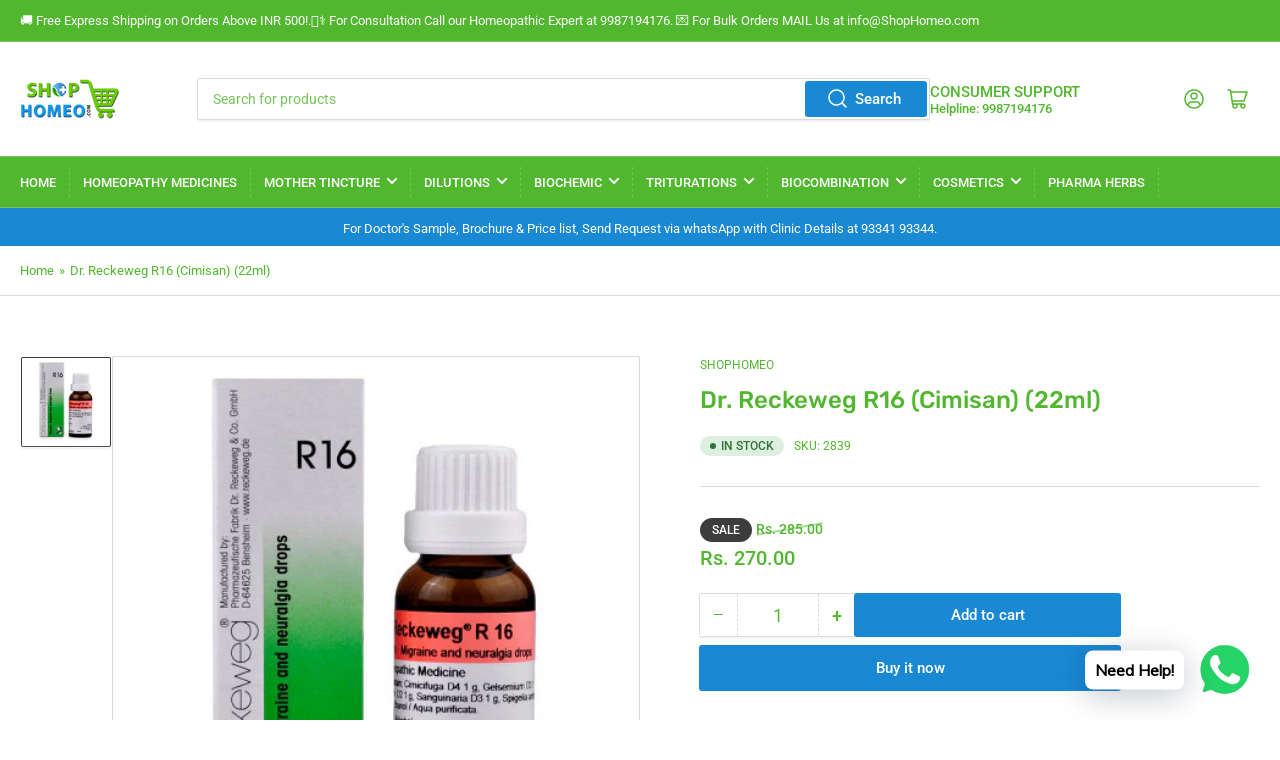

--- FILE ---
content_type: text/javascript
request_url: https://cdn.shopify.com/s/files/1/0033/3538/9233/files/pushdaddy_v101_test.js?shop=jhactions-homeopathy-store.myshopify.com
body_size: 51021
content:
window.wwhatsappJs=window.wwhatsappJs||{},wwhatsappJs.WhatsApp=function(){var je=".pwapp-animated{-webkit-animation-duration:4s;animation-duration:4s;-webkit-animation-fill-mode:both;animation-fill-mode:both;-webkit-animation-delay:1s;animation-delay:1s}.pwapp-animated.pwapp-infinite{-webkit-animation-iteration-count:infinite;animation-iteration-count:infinite}.pwapp-animated.pwapp-onlyonce{-webkit-animation-iteration-count:1;animation-iteration-count:1}.pwapp-animated.pwapp-onlytwo{-webkit-animation-iteration-count:2;animation-iteration-count:2}.pwapp-animated.pwapp-onlythree{-webkit-animation-iteration-count:3;animation-iteration-count:3}.pwapp-animated.pwapp-onlyfour{-webkit-animation-iteration-count:4;animation-iteration-count:4}.pwapp-animated.pwapp-onlyfive{-webkit-animation-iteration-count:5;animation-iteration-count:5}.pwapp-animated.pwapp-onlysix{-webkit-animation-iteration-count:6;animation-iteration-count:6}";if(typeof jQuery>"u"){var Ae=document.getElementsByTagName("head")[0],st=document.createElement("script");st.type="text/javascript",st.src="https://ajax.googleapis.com/ajax/libs/jquery/1.9.1/jquery.min.js",st.onload=Mt,Ae.appendChild(st)}else setTimeout(Mt,100);var es=document.getElementsByTagName("head")[0],as=document.createElement("script");function Mt(){(e=>document.head.appendChild(document.createElement("style")).innerHTML=e)(""+je)}var t={id:"whatsapp",shop:null,settings:{style:{}},block:{},editor:{enabled:!1},selectors:{widget:"pushdaddy-widget",dashboard:"kdaddy-dashboard",category:"kdaddy-category",article:"kdaddy-article",search:"kdaddy-search",box:"pushdaddy-box",greeting:"pushdaddy-greeting",greeting_close:"pushdaddy-greeting-close",modal:"kdaddy-modal",modal_close:"kdaddy-modal-close"},host:{path:"https://cdn.shopify.com/s/files/1/0033/3538/9233/files/faq-",version:"1615391572"},emojis:{frequently:[["thumbs_up","&#128077;"],["-1","&#128078;"],["sob","&#128557;"],["confused","&#128533;"],["neutral_face","&#128528;"],["blush","&#128522;"],["heart_eyes","&#128525;"]],people:[["smile","&#128516;"],["smiley","&#128515;"],["grinning","&#128512;"],["blush","&#128522;"],["wink","&#128521;"],["heart_eyes","&#128525;"]],nature:[["dog","&#128054;"],["wolf","&#128058;"],["cat","&#128049;"],["mouse","&#128045;"],["hamster","&#128057;"]],objects:[["bamboo","&#127885;"],["gift_heart","&#128157;"],["dolls","&#127886;"],["school_satchel","&#127890;"],["mortar_board","&#127891;"]],places:[["house","&#127968;"],["house_with_garden","&#127969;"],["school","&#127979;"],["office","&#127970;"],["post_office","&#127971;"],["hospital","&#127973;"]],symbols:[["keycap_ten","&#128287;"],["1234","&#128290;"],["symbols","&#128291;"],["capital_abcd","&#128288;"],["abcd","&#128289;"],["abc","&#128292;"],["arrow_up_small","&#128316;"]]},patterns:{0:["#047c8d","#2ff289","#ffffff","#020610"],1:["#401dba","#825bf0","#ffffff","#401dba"],2:["#ff4e6f","#fb9168","#ffffff","#ff4e6f"],3:["#ace0f9","#fff1eb","#2f5680","#82b2c9"],4:["#29323c","#485563","#ffffff","#29323c"],5:["#4facfe","#00f2fe","#ffffff","#4facfe"],6:["#7c3ab7","#ff9aad","#ffffff","#7c3ab7"],7:["#a18cd1","#fbc2eb","#42265a","#9d4eec"],8:["#ff9a9e","#fad0c4","#843437","#ff74b7"],9:["#ff5858","#f09819","#ffffff","#ff5858"],10:["#fa709a","#febb40","#ffffff","#fa709a"],11:["#fda085","#f6d365","#784438","#ff9a4a"],12:["#daa475","#ffe0b9","#6b4b29","#daa475"],13:["#8a716d","#e8b794","#ffffff","#8a716d"],14:["#abecd6","#fbed96","#387861","#b1c71d"],15:["#3aa560","#b7e66c","#ffffff","#3aa560"],16:["#00c9ff","#92fe9d","#173e2b","#00c9ff"],17:["#13547a","#80d0c7","#ffffff","#13547a"],18:["#dfe9f3","#ffffff","#38425d","#9fbedd"],19:["#e9defa","#fbfcdb","#7d59a3","#e9defa"],20:["#accbee","#e7f0fd","#485195","#999bb4"],21:["#93a5cf","#e4efe9","#344973","#93a5cf"],22:["#09203f","#537895","#ffffff","#09203f"],23:["#000000","#434343","#ffffff","#000000"],24:["#0a0e88","#00b1ce","#ffffff","#020610"],25:["#19025c","#6e28bf","#ffffff","#020610"],26:["#31003e","#c3286e","#ffffff","#020610"],27:["#98033a","#f74f28","#ffffff","#020610"],28:["#2a27da","#00ccff","#ffffff","#004dff"],29:["#1ebea5","#01E677","#ffffff","#020610"],30:["#bdc3c7","#2c3e50","#ffffff","#020610"],31:["#ee9ca7","#ffdde1","#ffffff","#020610"],32:["#2193b0","#6dd5ed","#ffffff","#020610"],33:["#C6FFDD","#FBD786","#f7797d","#020610"],34:["#0F2027","#203A43","#2c5364","#020610"],35:["#12c2e9","#c471ed","#f64f59","#020610"],36:["#b92b27","#1565C0","#A5FECB","#020610"],37:["#373B44","#4286f4","#ffffff","#020610"],38:["#2980B9","#6DD5FA","#FFFFFF","#020610"],39:["#FF0099","#493240","#ffffff","#020610"],40:["#aa4b6b","#6b6b83","#3b8d99","#020610"],41:["#8E2DE2","#4A00E0","#ffffff","#020610"],42:["#1f4037","#99f2c8","#ffffff","#020610"],43:["#f953c6","#b91d73","#292E49","#020610"],44:["#7F7FD5","#86A8E7","#91EAE4","#020610"],45:["#c31432","#240b36","#ffffff","#020610"],46:["#f12711","#f5af19","#ffffff","#020610"],47:["#659999","#f4791f","#ffffff","#020610"],48:["#dd3e54","#6be585","#ffffff","#020610"],49:["#8360c3","#2ebf91","#ffffff","#020610"],50:["#544a7d","#ffd452","#ffffff","#020610"],51:["#009FFF","#ec2F4B","#ffffff","#020610"],52:["#654ea3","#eaafc8","#ffffff","#020610"],53:["#FF416C","#FF4B2B","#ffffff","#020610"],54:["#8A2387","#E94057","#F27121","#020610"],55:["#a8ff78","#78ffd6","#ffffff","#020610"],56:["#1E9600","#FFF200","#FF0000","#020610"],57:["#ED213A","#93291E","#ffffff","#020610"],58:["#FDC830","#F37335","#ffffff","#020610"],59:["#00B4DB","#0083B0","#ffffff","#020610"],60:["#FFEFBA","#FFFFFF","#ffffff","#020610"],61:["#59C173","#a17fe0","#5D26C1","#020610"],62:["#005AA7","#FFFDE4","#ffffff","#020610"],63:["#DA4453","#89216B","#ffffff","#020610"],64:["#636363","#a2ab58","#ffffff","#020610"],65:["#ad5389","#3c1053","#ffffff","#020610"],66:["#a8c0ff","#3f2b96","#ffffff","#020610"],67:["#333333","#dd1818","#7AA1D2","#020610"],68:["#4e54c8","#8f94fb","#ffffff","#020610"],69:["#355C7D","#6C5B7B","#C06C84","#020610"],70:["#bc4e9c","#f80759","#ffffff","#020610"],71:["#40E0D0","#FF8C00","#FF0080","#020610"],72:["#3E5151","#DECBA4","#ffffff","#020610"],73:["#11998e","#38ef7d","#ffffff","#020610"],74:["#108dc7","#ef8e38","#ffffff","#020610"],75:["#FC5C7D","#6A82FB","#ffffff","#020610"],76:["#FC466B","#3F5EFB","#A6FFCB","#020610"],77:["#c94b4b","#4b134f","#ffffff","#020610"],78:["#23074d","#cc5333","#ffffff","#020610"],79:["#fffbd5","#b20a2c","#ffffff","#020610"],80:["#0f0c29","#302b63","#24243e","#020610"],81:["#00b09b","#96c93d","#ffffff","#020610"],82:["#D3CCE3","#E9E4F0","#ffffff","#020610"],83:["#3C3B3F","#605C3C","#ffffff","#020610"],84:["#CAC531","#F3F9A7","#ffffff","#020610"],85:["#800080","#ffc0cb","#ffffff","#020610"],86:["#00F260","#0575E6","#ffffff","#020610"],87:["#fc4a1a","#f7b733","#ffffff","#020610"],88:["#74ebd5","#ACB6E5","#ffffff","#020610"],89:["#6D6027","#D3CBB8","#ffffff","#020610"],90:["#03001e","#7303c0","#ec38bc","#fdeff9"],91:["#667db6","#0082c8","#0082c8","#667db6"],92:["#ADA996","#F2F2F2","#dbdbdb","#eaeaea"],93:["#e1eec3","#f05053","#ffffff","#020610"],94:["#1a2a6c","#b21f1f","#fdbb2d","#020610"],95:["#22c1c3","#fdbb2d","#ffffff","#020610"],96:["#ff9966","#ff5e62","#ffffff","#020610"],97:["#7F00FF","#E100FF","#ffffff","#020610"],98:["#C9D6FF","#E2E2E2","#ffffff","#020610"],99:["#396afc","#2948ff","#ffffff","#020610"],101:["#d9a7c7","#fffcdc","#ffffff","#020610"],102:["#0cebeb","#20e3b2","#29ffc6","#020610"],103:["#06beb6","#48b1bf","#ffffff","#020610"],104:["#642B73","#C6426E","#ffffff","#020610"],105:["#1c92d2","#f2fcfe","#ffffff","#020610"],106:["#000000","#0f9b0f","#ffffff","#020610"],107:["#36D1DC","#5B86E5","#ffffff","#020610"],108:["#36D1DC","#5B86E5","#ffffff","#020610"],109:["#CB356B","#BD3F32","#ffffff","#020610"],110:["#3A1C71","#D76D77","#FFAF7B","#020610"],111:["#EF3B36","#FFFFFF","#ffffff","#020610"],112:["#c0392b","#8e44ad","#ffffff","#020610"],113:["#159957","#155799","#ffffff","#020610"],114:["#000046","#1CB5E0","#ffffff","#020610"],115:["#007991","#78ffd6","#ffffff","#020610"],116:["#56CCF2","#2F80ED","#ffffff","#020610"],117:["#F2994A","#F2C94C","#ffffff","#020610"],118:["#EB5757","#000000","#ffffff","#020610"],119:["#E44D26","#F16529","#ffffff","#020610"],120:["#4AC29A","#BDFFF3","#ffffff","#020610"],121:["#B2FEFA","#0ED2F7","#ffffff","#020610"],122:["#30E8BF","#FF8235","#ffffff","#020610"],123:["#D66D75","#E29587","#ffffff","#020610"],124:["#20002c","#cbb4d4","#ffffff","#020610"],125:["#C33764","#1D2671","#ffffff","#020610"],126:["#F7971E","#FFD200","#ffffff","#020610"],127:["#34e89e","#0f3443","#ffffff","#020610"],128:["#6190E8","#A7BFE8","#ffffff","#020610"],129:["#44A08D","#093637","#ffffff","#020610"],130:["#200122","#6f0000","#ffffff","#020610"],131:["#0575E6","#021B79","#ffffff","#020610"],132:["#4568DC","#B06AB3","#ffffff","#020610"],133:["#43C6AC","#191654","#ffffff","#020610"],134:["#093028","#237A57","#ffffff","#020610"],135:["#43C6AC","#F8FFAE","#ffffff","#020610"],136:["#FFAFBD","#ffc3a0","#ffffff","#020610"],137:["#F0F2F0","#000C40","#ffffff","#020610"],138:["#E8CBC0","#636FA4","#ffffff","#020610"],139:["#DCE35B","#45B649","#ffffff","#020610"],140:["#c0c0aa","#1cefff","#ffffff","#020610"],141:["#9CECFB","#65C7F7","#0052D4","#020610"],142:["#DBE6F6","#C5796D","#ffffff","#020610"],143:["#3494E6","#EC6EAD","#ffffff","#020610"],144:["#67B26F","#4ca2cd","#ffffff","#020610"],145:["#F3904F","#3B4371","#ffffff","#020610"],146:["#ee0979","#ff6a00","#ffffff","#020610"],147:["#A770EF","#CF8BF3","#FDB99B","#020610"],148:["#41295a","#2F0743","#ffffff","#020610"],149:["#f4c4f3","#fc67fa","#ffffff","#020610"],150:["#00c3ff","#ffff1c","#ffffff","#020610"],151:["#ff7e5f","#feb47b","#ffffff","#020610"],152:["#fffc00","#ffffff","#ffffff","#020610"],153:["#ff00cc","#333399","#ffffff","#020610"],154:["#de6161","#2657eb","#ffffff","#020610"],155:["#ef32d9","#89fffd","#ffffff","#020610"],156:["#3a6186","#89253e","#ffffff","#020610"],157:["#4ecdc4","#556270","#ffffff","#020610"],158:["#a1ffce","#faffd1","#ffffff","#020610"],159:["#be93c5","#7bc6cc","#4BC0C8","#020610"],160:["#bdc3c7","#2c3e50","#fcb045","#020610"],161:["#ffd89b","#19547b","#ffffff","#020610"],162:["#808080","#3fada8","#ffffff","#020610"],163:["#ffd89b","#19547b","#ffffff","#020610"],164:["#bdc3c7","#2c3e50","#ffffff","#020610"],165:["#BE93C5","#7BC6CC","#ffffff","#020610"],166:["#A1FFCE","#FAFFD1","#ffffff","#020610"],167:["#4ECDC4","#556270","#ffffff","#020610"],168:["#3a6186","#89253e","#ffffff","#020610"],169:["#ef32d9","#89fffd","#ffffff","#020610"],170:["#de6161","#2657eb","#ffffff","#020610"],171:["#115deg","#ff00cc","#333399","#020610"],172:["#fffc00","#ffffff","#ffffff","#020610"],173:["#ff7e5f","#feb47b","#ffffff","#020610"],174:["#00c3ff","#ffff1c","#ffffff","#020610"],175:["#f4c4f3","#fc67fa","#ffffff","#020610"],176:["#41295a","#2F0743","#ffffff","#020610"],177:["#A770EF","#CF8BF3","#FDB99B","#020610"],178:["#ee0979","#ff6a00","#ffffff","#020610"],179:["#F3904F","#3B4371","#ffffff","#020610"],180:["#67B26F","#4ca2cd","#ffffff","#020610"],181:["#3494E6","#EC6EAD","#ffffff","#020610"],182:["#DBE6F6","#C5796D","#ffffff","#020610"],183:["#9CECFB","#65C7F7","#0052D4","#020610"],184:["#c0c0aa","#1cefff","#ffffff","#020610"],185:["#DCE35B","#45B649","#ffffff","#020610"],186:["#E8CBC0","#636FA4","#ffffff","#020610"],187:["#F0F2F0","#000C40","#ffffff","#020610"],188:["#FFAFBD","#ffc3a0","#ffffff","#020610"],189:["#43C6AC","#F8FFAE","#ffffff","#020610"],190:["#093028","#237A57","#ffffff","#020610"],191:["#43C6AC","#191654","#ffffff","#020610"],192:["#4568DC","#B06AB3","#ffffff","#020610"],193:["#0575E6","#021B79","#ffffff","#020610"],194:["#200122","#6f0000","#ffffff","#020610"],195:["#44A08D","#093637","#ffffff","#020610"],196:["#6190E8","#A7BFE8","#ffffff","#020610"],197:["#34e89e","#0f3443","#ffffff","#020610"],198:["#F7971E","#FFD200","#ffffff","#020610"],199:["#C33764","#1D2671","#ffffff","#020610"],200:["#20002c","#cbb4d4","#ffffff","#020610"],201:["#D66D75","#E29587","#ffffff","#020610"],202:["#30E8BF","#FF8235","#ffffff","#020610"],203:["#B2FEFA","#0ED2F7","#ffffff","#020610"],204:["#B2FEFA","#0ED2F7","#ffffff","#020610"],205:["#4AC29A","#BDFFF3","#ffffff","#020610"],206:["#E44D26","#F16529","#ffffff","#020610"],207:["#EB5757","#000000","#ffffff","#020610"],208:["#F2994A","#F2C94C","#ffffff","#020610"],209:["#56CCF2","#2F80ED","#ffffff","#020610"],210:["#007991","#78ffd6","#ffffff","#020610"],211:["#000046","#1CB5E0","#ffffff","#020610"],212:["#159957","#155799","#ffffff","#020610"],213:["#c0392b","#8e44ad","#ffffff","#020610"],214:["#EF3B36","#FFFFFF","#ffffff","#020610"],215:["#283c86","#45a247","#ffffff","#020610"],216:["#3A1C71","#D76D77","#FFAF7B","#020610"],217:["#CB356B","#BD3F32","#ffffff","#020610"],218:["#36D1DC","#5B86E5","#ffffff","#020610"],219:["#000000","#0f9b0f","#ffffff","#020610"],220:["#1c92d2","#f2fcfe","#ffffff","#020610"],221:["#642B73","#C6426E","#ffffff","#020610"],222:["#06beb6","#48b1bf","#ffffff","#020610"],223:["#0cebeb","#20e3b2","#29ffc6","#020610"],224:["#d9a7c7","#fffcdc","#ffffff","#020610"],225:["#396afc","#2948ff","#ffffff","#020610"],226:["#C9D6FF","#E2E2E2","#ffffff","#020610"],227:["#7F00FF","#E100FF","#ffffff","#020610"],228:["#ff9966","#ff5e62","#ffffff","#020610"],229:["#22c1c3","#fdbb2d","#ffffff","#020610"],230:["#1a2a6c","#b21f1f","#fdbb2d","#020610"],231:["#e1eec3","#f05053","#ffffff","#020610"],232:["#ADA996","#F2F2F2","#DBDBDB","#EAEAEA"],233:["#667db6","#0082c8","#0082c8","#667db6"],234:["#03001e","#7303c0","#ec38bc","#fdeff9"],235:["#6D6027","#D3CBB8","#ffffff","#020610"],236:["#74ebd5","#ACB6E5","#ffffff","#020610"],237:["#fc4a1a","#f7b733","#ffffff","#020610"],238:["#00F260","#0575E6","#ffffff","#020610"],239:["#800080","#ffc0cb","#ffffff","#020610"],240:["#CAC531","#F3F9A7","#ffffff","#020610"],241:["#3C3B3F","#605C3C","#ffffff","#020610"],242:["#D3CCE3","#E9E4F0","#ffffff","#020610"],243:["#00b09b","#96c93d","#ffffff","#020610"],244:["#0f0c29","#302b63","#24243e","#020610"],245:["#fffbd5","#b20a2c","#ffffff","#020610"],246:["#23074d","#cc5333","#FDB99B","#020610"],247:["#c94b4b","#4b134f","#ffffff","#020610"],248:["#FC466B","#3F5EFB","#ffffff","#020610"],249:["#FC5C7D","#6A82FB","#ffffff","#020610"],250:["#108dc7","#ef8e38","#ffffff","#020610"],251:["#11998e","#38ef7d","#ffffff","#020610"],252:["#3E5151","#DECBA4","#0052D4","#020610"],253:["#40E0D0","#FF8C00","#FF0080","#020610"],254:["#bc4e9c","#f80759","#ffffff","#020610"],255:["#355C7D","#6C5B7B","#C06C84","#020610"],256:["#4e54c8","#8f94fb","#ffffff","#020610"],257:["#333333","#dd1818","#ffffff","#020610"],258:["#a8c0ff","#3f2b96","#ffffff","#020610"],259:["#ad5389","#3c1053","#ffffff","#020610"],260:["#636363","#a2ab58","#ffffff","#020610"],261:["#DA4453","#89216B","#ffffff","#020610"],262:["#005AA7","#FFFDE4","#ffffff","#020610"],263:["#59C173","#a17fe0","#5D26C1","#020610"],264:["#FFEFBA","#FFFFFF","#ffffff","#020610"],265:["#00B4DB","#0083B0","#ffffff","#020610"],266:["#FDC830","#F37335","#ffffff","#020610"],267:["#ED213A","#93291E","#ffffff","#020610"],268:["#1E9600","#FFF200","#FF0000","#020610"],269:["#a8ff78","#78ffd6","#ffffff","#020610"],270:["#8A2387","#E94057","#F27121","#020610"],271:["#FF416C","#FF4B2B","#ffffff","#020610"],272:["#654ea3","#eaafc8","#ffffff","#020610"],273:["#009FFF","#ec2F4B","#ffffff","#020610"],274:["#8360c3","#2ebf91","#ffffff","#020610"],275:["#dd3e54","#6be585","#ffffff","#020610"],276:["#659999","#f4791f","#ffffff","#020610"],277:["#f12711","#f5af19","#ffffff","#020610"],278:["#c31432","#240b36","#ffffff","#020610"],279:["#7F7FD5","#86A8E7","#91EAE4","#020610"],280:["#f953c6","#b91d73","#ffffff","#020610"],281:["#1f4037","#99f2c8","#ffffff","#020610"],282:["#8E2DE2","#4A00E0","#ffffff","#020610"],283:["#aa4b6b","#6b6b83","#3b8d99","#020610"],284:["#FF0099","#493240","#FFAF7B","#020610"],285:["#2980B9","#6DD5FA","#FFFFFF","#020610"],286:["#373B44","#4286f4","#ffffff","#020610"],287:["#b92b27","#1565C0","#ffffff","#020610"],288:["#12c2e9","#c471ed","#f64f59","#020610"],289:["#0F2027","#203A43","#2C5364","#020610"],290:["#C6FFDD","#FBD786","#f7797d","#020610"],291:["#2193b0","#6dd5ed","#29ffc6","#020610"],292:["#ee9ca7","#ffdde1","#ffffff","#020610"],293:["#bdc3c7","#2c3e50","#ffffff","#020610"]},cssUrl:"https://cdn.shopify.com/s/files/1/0033/3538/9233/files/pwhatsapp104.scss.css"};function S(){return/Android|webOS|iPhone|iPad|iPod|BlackBerry|IEMobile|Opera Mini/i.test(navigator.userAgent)}function Me(){for(var e=document.getElementsByTagName("script"),a=0;a<e.length;a++)if(e[a].src.indexOf("pushdaddy_v101_test")>-1)return e[a].src.substring(e[a].src.indexOf("shop=")+5,e[a].src.length);return document.domain}function W(e,a){(e=String(e).replace(/[^0-9a-f]/gi,"")).length<6&&(e=e[0]+e[0]+e[1]+e[1]+e[2]+e[2]),a=a||0;var s,i,n="#";for(i=0;i<3;i++)s=parseInt(e.substr(2*i,2),16),n+=("00"+(s=Math.round(Math.min(Math.max(0,s+s*a),255)).toString(16))).substr(s.length);return n}function pt(e,a){var s=new XMLHttpRequest;s.open("GET",e),a&&(s.onload=function(){s.readyState==4&&s.status==200||s.status==401?a(null,s.responseText):a(s.status,s.responseText)}),s.send()}function Se(){return new Promise(function(e,a){pt("/index.json?q="+t.id+"&view=pwhatsapp&cache=false",function(s,i){var n=!1;s==null&&(i=function(r){r=r.replace(/<!-[\S\s]*?-->/gm,"");try{return JSON.parse(r)}catch{var o="https://way2enjoy.com/shopify/1/whatsapp-chat/",d="",urlyy=o+"pushdaddy_get_chat1.php?shop="+Me();jQuery.ajax({url:urlyy,method:"GET",dataType:"json",async:!1,success:function(f){d=JSON.stringify(f)},error:function(){console.log("Error")}});var c="",c=d,m=c.replace(/<!-[\S\s]*?-->/gm,"");return JSON.parse(m)}}(i))&&(t.shop=i.metafields.shop,t.settings=i.metafields.settings,t.settings.charge==0&&(t.settings.block_order=t.settings.block_order.slice(0,1)),n=!0),e(n)})})}function ss(){return t.settings.charge==0?'<div class="pushdaddy-branding"><svg viewBox="0 0 512 512"><linearGradient id="branding-gradient" gradientTransform="rotate(25)"><stop offset="0%"></stop><stop offset="100%"></stop></linearGradient><path fill="url(#branding-gradient)" d="M376.5,51c-61.654,0-101.78,30.666-120.5,49.342C237.28,81.666,197.154,51,135.5,51C56.541,51,0,115.444,0,192.667    c0,45.362,20.417,92.318,59.043,135.791c42.54,47.877,106.673,91.998,190.619,131.137c4.016,1.873,8.659,1.874,12.677,0    c83.946-39.139,148.079-83.26,190.619-131.137C491.583,284.984,512,238.029,512,192.667C512,115.483,455.491,51,376.5,51z     M298.873,270.121l-15.892,55.62c-2.275,7.962-10.575,12.579-18.544,10.302c-7.965-2.276-12.578-10.578-10.302-18.544L264.563,281    H227.55c-9.967,0-17.155-9.557-14.423-19.121l15.892-55.62c2.276-7.965,10.577-12.577,18.544-10.302    c7.965,2.276,12.578,10.578,10.302,18.544L247.437,251h37.013C294.417,251,301.605,260.557,298.873,270.121z"></path></svg><span>by <a href="https://apps.shopify.com/partners/ai-first" target="_blank">Pushdaddy</a></span></div>':""}function De(){if(setTimeout(function(){jQuery("#pushdaddy-share").addClass("hide_share")},t.settings.style.customized.auto_hide_share),t.settings.style.customized.share_icons_display!="Whatsapp"&&t.settings.style.customized.updown_share=="30")var e="60";else var e=t.settings.style.customized.updown_share;var a="#pushdaddy-share{bottom: "+e+"%;}";if(setTimeout(function(){jQuery("head").append("<style>"+a+"</style>")},400),t.settings.style.customized.share_icons_display=="Whatsapp"){var s='<%= widget_share_label %><div class="pushdaddy-button" id="toggle_merged"><%= widget_whatsapp_icon %></div>';return s=s.replace(/<%= widget_share_label %>/g,t.settings.share.texts.button.length?'<div class="pushdaddy-share-label"><span>'+t.settings.share.texts.button+"</span></div>":"").replace(/<%= widget_whatsapp_icon %>/g,'<svg class="svg-whatsapp" viewBox="0 0 448 512"><path d="M380.9 97.1C339 55.1 283.2 32 223.9 32c-122.4 0-222 99.6-222 222 0 39.1 10.2 77.3 29.6 111L0 480l117.7-30.9c32.4 17.7 68.9 27 106.1 27h.1c122.3 0 224.1-99.6 224.1-222 0-59.3-25.2-115-67.1-157zm-157 341.6c-33.2 0-65.7-8.9-94-25.7l-6.7-4-69.8 18.3L72 359.2l-4.4-7c-18.5-29.4-28.2-63.3-28.2-98.2 0-101.7 82.8-184.5 184.6-184.5 49.3 0 95.6 19.2 130.4 54.1 34.8 34.9 56.2 81.2 56.1 130.5 0 101.8-84.9 184.6-186.6 184.6zm101.2-138.2c-5.5-2.8-32.8-16.2-37.9-18-5.1-1.9-8.8-2.8-12.5 2.8-3.7 5.6-14.3 18-17.6 21.8-3.2 3.7-6.5 4.2-12 1.4-32.6-16.3-54-29.1-75.5-66-5.7-9.8 5.7-9.1 16.3-30.3 1.8-3.7.9-6.9-.5-9.7-1.4-2.8-12.5-30.1-17.1-41.2-4.5-10.8-9.1-9.3-12.5-9.5-3.2-.2-6.9-.2-10.6-.2-3.7 0-9.7 1.4-14.8 6.9-5.1 5.6-19.4 19-19.4 46.3 0 27.3 19.9 53.7 22.6 57.4 2.8 3.7 39.1 59.7 94.8 83.8 35.2 15.2 49 16.5 66.6 13.9 10.7-1.6 32.8-13.4 37.4-26.4 4.6-13 4.6-24.1 3.2-26.4-1.3-2.5-5-3.9-10.5-6.6z"></path></svg>')}else{if(t.settings.style.customized.share_trans!="1"&&t.settings.style.customized.share_trans!="")var i="";else var i="background-color: transparent;";var n=t.settings.style.customized.share_size+"px";if(t.settings.style.customized.share_radius!="")var r=t.settings.style.customized.share_radius;else var r="0";var o=t.settings.style.customized.share_icons_display,d='style="width:'+t.settings.style.customized.share_size+"px;height:"+t.settings.style.customized.share_size+"px;line-height:"+t.settings.style.customized.share_size+"px;border-radius: "+r+"%; "+i+'"',c=window.location;if(o.indexOf("Telegram")!==-1)var g="https://telegram.me/share/url?url="+c,m='<li class="li-social telegram-social"><a '+d+' title="Telegram" href="'+g+'" target="_blank"><span style="line-height:'+n+';" class="fa fa-telegram-plane icon-social"></span></a></li>';if(o.indexOf("Whatsapp")!==-1){var f=/Android|webOS|iPhone|iPad|iPod|BlackBerry|IEMobile|Opera Mini/.test(navigator.userAgent)&&!window.MSStream,l=/iPad|iPhone|iPod/.test(navigator.userAgent)&&!window.MSStream;if(f==!0)if(l==!0)var u="https://api.whatsapp.com/send";else var u="https://api.whatsapp.com/send";else var u="https://web.whatsapp.com/send";var g=u+"?text="+c,b='<li class="li-social whatsapp-social"><a '+d+' title="Whatsapp" href="'+g+'" target="_blank"><span style="line-height:'+n+';" class="fa fa-whatsapp icon-social"></span></a></li>'}if(o.indexOf("Facebook")!==-1)var g="https://www.facebook.com/sharer/sharer.php?u="+c,v='<li class="li-social facebook-social"><a '+d+' title="Facebook" href="'+g+'" target="_blank"><span style="line-height:'+n+';" class="fa fa-facebook-f icon-social"></span></a></li>';if(o.indexOf("Instagram")!==-1)var g="https://www.instagram.com/sharer.php?u="+c,h='<li class="li-social instagram-social"><a '+d+' title="Instagram" href="'+g+'" target="_blank"><span style="line-height:'+n+';" class="fa fa-instagram icon-social"></span></a></li>';if(o.indexOf("Twitter")!==-1)var g="https://twitter.com/intent/tweet?url="+c,k='<li class="li-social twitter-social"><a '+d+' title="twitter" href="'+g+'" target="_blank"><span style="line-height:'+n+';" class="fa fa-twitter icon-social"></span></a></li>';if(o.indexOf("Pinterest")!==-1)var g="http://pinterest.com/pin/create/button/?url="+c,E='<li class="li-social pinterest-social"><a '+d+' title="pinterest" href="'+g+'" target="_blank"><span style="line-height:'+n+';" class="fa fa-pinterest-p icon-social"></span></a></li>';if(o.indexOf("Reddit")!==-1)var g="https://reddit.com/submit?url="+c,D='<li class="li-social reddit-social"><a '+d+' title="Reddit" href="'+g+'" target="_blank"><span style="line-height:'+n+';" class="fa fa-reddit-alien icon-social"></span></a></li>';if(o.indexOf("VK")!==-1)var g="https://vk.com/share.php?act=count&url="+c,Y='<li class="li-social vk-social"><a '+d+' title="vk" href="'+g+'" target="_blank"><span  style="line-height:'+n+';"  class="fa fa-vk icon-social"></span></a></li>';if(o.indexOf("Snapchat")!==-1)var g="https://snapchat.com/scan?attachmentUrl="+c,z='<li class="li-social snapchat-social"><a '+d+' title="snapchat" href="'+g+'" target="_blank"><span style="line-height:'+n+';" class="fa fa-snapchat icon-social"></span></a></li>';if(o.indexOf("Wechat")!==-1)var g="https://web.whatsapp.com/send?text="+c,x='<li class="li-social wechat-social"><a '+d+' title="wechat" href="'+g+'" target="_blank"><span style="line-height:'+n+';" class="fa fa-weixin icon-social"></span></a></li>';var C='<div class="socials-wrap left hidden-sm hidden-xs"><ul style="padding-left:0px">'+b+"   "+v+" "+h+" "+k+"  "+E+"  "+D+"  "+Y+"  "+z+"  "+x+"  "+m+"</ul></div>",s=C.replace("undefined","").replace("undefined","").replace("undefined","").replace("undefined","").replace("undefined","").replace("undefined","").replace("undefined","").replace("undefined","").replace("undefined","").replace("undefined","");return s}}function Qe(){if(setTimeout(function(){jQuery("#pushdaddy-lrchat").addClass("hide_share")},t.settings.style.customized.auto_hide_share),t.settings.style.customized.share_icons_display!="Whatsapp"&&t.settings.style.customized.updown_share=="30")var e="60";else var e=t.settings.style.customized.updown_share;var a="#pushdaddy-lrchat{bottom: "+e+"%;}",s='<%= widget_share_label %><div class="pushdaddy-button" id="toggle_merged"><%= widget_whatsapp_icon %></div>';return s=s.replace(/<%= widget_share_label %>/g,t.settings.texts.button.length?'<div class="pushdaddy-share-label"><span>'+t.settings.texts.button+"</span></div>":"").replace(/<%= widget_whatsapp_icon %>/g,'<svg class="svg-whatsapp" viewBox="0 0 448 512"><path d="M380.9 97.1C339 55.1 283.2 32 223.9 32c-122.4 0-222 99.6-222 222 0 39.1 10.2 77.3 29.6 111L0 480l117.7-30.9c32.4 17.7 68.9 27 106.1 27h.1c122.3 0 224.1-99.6 224.1-222 0-59.3-25.2-115-67.1-157zm-157 341.6c-33.2 0-65.7-8.9-94-25.7l-6.7-4-69.8 18.3L72 359.2l-4.4-7c-18.5-29.4-28.2-63.3-28.2-98.2 0-101.7 82.8-184.5 184.6-184.5 49.3 0 95.6 19.2 130.4 54.1 34.8 34.9 56.2 81.2 56.1 130.5 0 101.8-84.9 184.6-186.6 184.6zm101.2-138.2c-5.5-2.8-32.8-16.2-37.9-18-5.1-1.9-8.8-2.8-12.5 2.8-3.7 5.6-14.3 18-17.6 21.8-3.2 3.7-6.5 4.2-12 1.4-32.6-16.3-54-29.1-75.5-66-5.7-9.8 5.7-9.1 16.3-30.3 1.8-3.7.9-6.9-.5-9.7-1.4-2.8-12.5-30.1-17.1-41.2-4.5-10.8-9.1-9.3-12.5-9.5-3.2-.2-6.9-.2-10.6-.2-3.7 0-9.7 1.4-14.8 6.9-5.1 5.6-19.4 19-19.4 46.3 0 27.3 19.9 53.7 22.6 57.4 2.8 3.7 39.1 59.7 94.8 83.8 35.2 15.2 49 16.5 66.6 13.9 10.7-1.6 32.8-13.4 37.4-26.4 4.6-13 4.6-24.1 3.2-26.4-1.3-2.5-5-3.9-10.5-6.6z"></path></svg>')}function X(){if(t.settings.style.customized.font_size=="")var e="font-size: 14px;";else var e="font-size: "+t.settings.style.customized.font_size+"px;";if(t.settings.style.pattern=="100")var a=t.settings.style.customized.secondary_button_tcolor;else var a="#FFFFFF";var s=t.settings.style.customized.background_img,i=t.settings.style.customized.background_img_main;if(t.settings.style.customized.icon_width<=70){var n=t.settings.style.customized.background_img_main;if(n.match("1905.png"))var r="70",o="70";else var o=t.settings.style.customized.icon_width;var d=t.settings.style.customized.icon_width*.6,x=t.settings.style.customized.icon_width*.3,c="50";if(S()==!0)if(t.settings.mobile.position!="left"){var m=t.settings.style.customized.icon_width/4;if(t.settings.style.customized.leftt_rightt<=50)var f="right";else var f="left";if(t.settings.style.customized.leftt_rightt_sec<=50)var l="right";else var l="left";var u=t.settings.style.customized.final_leftright_second_position,b=""+u+": 100%;"}else{var m=t.settings.style.customized.icon_width/4;if(t.settings.style.customized.leftt_rightt<=50)var f="left";else var f="right";if(t.settings.style.customized.leftt_rightt_sec<=50)var l="right";else var l="left";var u=t.settings.style.customized.final_leftright_second_position,b=""+u+": 100%;"}else if(t.settings.desktop.position!="left"){var m=t.settings.style.customized.icon_width/4;if(t.settings.style.customized.leftt_rightt<=50)var f="right";else var f="left";if(t.settings.style.customized.leftt_rightt_sec<=50)var l="right";else var l="left";var u=t.settings.style.customized.final_leftright_second_position,b=""+u+": 100%;"}else{var m=t.settings.style.customized.icon_width/4;if(t.settings.style.customized.leftt_rightt<=50)var f="left";else var f="right";if(t.settings.style.customized.leftt_rightt_sec<=50)var l="right";else var l="left";var u=t.settings.style.customized.final_leftright_second_position,b=""+u+": 100%;"}var v=";",h=t.settings.style.customized.icon_width/6,k=t.settings.style.customized.icon_width/4,E="background-color: "+t.settings.style.customized.label_bgcolor+";";if(t.settings.style.customized.remove_bg=="1")var D="background-color: transparent;color: "+a+";box-shadow:none;";else var D="background-color: "+t.settings.style.customized.secondary_button_bgcolor+";color: "+a+";box-shadow:none;";var Y="background-color: transparent;color: "+t.settings.style.customized.secondary_button_lcolor+";box-shadow:none;"}else{var r=t.settings.style.customized.icon_width;if(t.settings.style.customized.icon_width<=130){if(t.settings.style.customized.compact_normal=="0")var o=t.settings.style.customized.icon_width/3;else if(t.settings.style.customized.compact_normal=="1")var o=parseFloat(t.settings.style.customized.icon_width/3,10)-5;else if(t.settings.style.customized.compact_normal=="2")var o=parseFloat(t.settings.style.customized.icon_width/3,10)-10;else if(t.settings.style.customized.compact_normal=="3")var o=t.settings.style.customized.icon_width/2;else var o=t.settings.style.customized.icon_width/3;var d=t.settings.style.customized.icon_width*.2,x=t.settings.style.customized.icon_width*.1,c=t.settings.style.customized.icon_position;if(t.settings.desktop.position!="left"){if(t.settings.style.customized.leftt_rightt<=50)var v="right: unset;",f="right";else var v="right: unset;",f="left";if(t.settings.style.customized.leftt_rightt_sec<=50)var l="right",b="right: unset;";else var l="left",b="right: unset;";var u=t.settings.style.customized.final_leftright_second_position}else{if(t.settings.style.customized.leftt_rightt<=50)var v="left: unset;",f="left";else var v="left: unset;",f="right";if(t.settings.style.customized.leftt_rightt_sec<=50)var l="right",b="right: unset;";else var l="left",b="right: unset;";var u=t.settings.style.customized.final_leftright_second_position}var h="4",k="4",E="background-color: transparent;color: "+t.settings.style.customized.chatnow_color+";box-shadow:none;";if(t.settings.style.customized.remove_bg=="1")var D="background-color: transparent;color: "+a+";box-shadow:none;";else var D="background-color: "+t.settings.style.customized.secondary_button_bgcolor+";color: "+a+";box-shadow:none;";var Y="background-color: transparent;color: "+t.settings.style.customized.secondary_button_lcolor+";box-shadow:none;",m=parseFloat(t.settings.style.customized.icon_width*.3,10)-5}else{if(t.settings.style.customized.compact_normal=="0")var o=45;else if(t.settings.style.customized.compact_normal=="1")var o=35;else if(t.settings.style.customized.compact_normal=="2")var o=30;else if(t.settings.style.customized.compact_normal=="3")var o=55;else var o=t.settings.style.customized.icon_width/3;var d="26",x="13",c=t.settings.style.customized.icon_position;if(S()==!0)if(t.settings.mobile.position!="left"){if(t.settings.style.customized.leftt_rightt<=50)var v="right: unset;",f="right";else var v="right: unset;",f="left";if(t.settings.style.customized.leftt_rightt_sec<=50)var l="right",b="right: unset;";else var l="left",b="right: unset;";var u=t.settings.style.customized.final_leftright_second_position}else{if(t.settings.style.customized.leftt_rightt<=50)var v="left: unset;",f="left";else var v="left: unset;",f="right";if(t.settings.style.customized.leftt_rightt_sec<=50)var l="right",b="right: unset;";else var l="left",b="right: unset;";var u=t.settings.style.customized.final_leftright_second_position}else if(t.settings.desktop.position!="left"){if(t.settings.style.customized.leftt_rightt<=50)var v="right: unset;",f="right";else var v="right: unset;",f="left";if(t.settings.style.customized.leftt_rightt_sec<=50)var l="right",b="right: unset;";else var l="left",b="right: unset;";var u=t.settings.style.customized.final_leftright_second_position}else{if(t.settings.style.customized.leftt_rightt<=50)var v="left: unset;",f="left";else var v="left: unset;",f="right";if(t.settings.style.customized.leftt_rightt_sec<=50)var l="right",b="right: unset;";else var l="left",b="right: unset;";var u=t.settings.style.customized.final_leftright_second_position}var h="4",k="4",E="background-color: transparent;color: "+t.settings.style.customized.chatnow_color+";box-shadow:none;";if(t.settings.style.customized.remove_bg=="1")var D="background-color: transparent;color: "+a+";box-shadow:none;";else var D="background-color: "+t.settings.style.customized.secondary_button_bgcolor+";color: "+a+";box-shadow:none;";var Y="background-color: transparent;color: "+t.settings.style.customized.secondary_button_lcolor+";box-shadow:none;",m="34"}}if(t.settings.style.customized.leftright_label==""||t.settings.style.customized.leftright_label=="0"||t.settings.style.customized.leftright_label===void 0)var z=m;else var z=t.settings.style.customized.leftright_label;if(t.settings.style.customized.compact_normal=="3")if(t.settings.style.customized.icon_width>=70){var g=d*1.4;if(g<="25")var C="25";else var C=g;var P=parseFloat(z,10)+6,x=C/2,Q=x}else var C=d*1.4,P="10",x=C/2,Q=x;else if(t.settings.style.customized.compact_normal=="0")if(t.settings.style.customized.icon_width>=70){var g=d*1.2;if(g<="25")var C="25";else var C=g;var P=parseFloat(z,10),x=C/2,Q=x}else var C=d*1.2,P="10",x=C/2,Q=x;else if(t.settings.style.customized.compact_normal=="1")if(t.settings.style.customized.icon_width>=70){var g=d*1.1;if(g<="25")var C="25";else var C=g;var P=parseFloat(z,10),x=C/2,Q=x}else var C=d*1.1,P="10",x=C/2,Q=x;else if(t.settings.style.customized.compact_normal=="2")if(t.settings.style.customized.icon_width>=70){var g=d*1;if(g<="25")var C="25";else var C=g;var P=parseFloat(z,10),x=C/2,Q=x}else var C=d*1,P="10",x=C/2,Q=x;else var x=d/2,C=d,Q=x,P=z;if(t.settings.style.customized.font!="Helvetica"){var xt="https://fonts.googleapis.com/css?family="+t.settings.style.customized.font.replace(/ /g,"+"),T=document.createElement("link");T.rel="stylesheet",T.type="text/css",T.href=xt,document.head.appendChild(T)}if(setTimeout(function(){t.settings.style.customized.extend_header_img=="1"&&jQuery(".pushdaddy-note").css("background","transparent"),t.settings.style.customized.header_bg_color!=""&&t.settings.style.customized.header_bg_color!="#"&&jQuery(".pushdaddy-note").css("background","transparent")},1300),t.settings.style.customized.secondary_text.length=="0")var _t="display:none;";else var _t="display:inline;";var dt=t.settings.style.customized.secondary_button_link.replace("https://m.me/","");if(t.settings.style.customized.secondary_button=="0")var _="";else{if(t.settings.style.customized.secondary_button=="1"){var M='<path d="M256.55 8C116.52 8 8 110.34 8 248.57c0 72.3 29.71 134.78 78.07 177.94 8.35 7.51 6.63 11.86 8.05 58.23A19.92 19.92 0 0 0 122 502.31c52.91-23.3 53.59-25.14 62.56-22.7C337.85 521.8 504 423.7 504 248.57 504 110.34 396.59 8 256.55 8zm149.24 185.13l-73 115.57a37.37 37.37 0 0 1-53.91 9.93l-58.08-43.47a15 15 0 0 0-18 0l-78.37 59.44c-10.46 7.93-24.16-4.6-17.11-15.67l73-115.57a37.36 37.36 0 0 1 53.91-9.93l58.06 43.46a15 15 0 0 0 18 0l78.41-59.38c10.44-7.98 24.14 4.54 17.09 15.62z"></path>';setTimeout(function(){jQuery("body").append("<div class='pdFacbookChat'></div>")},400);var I=t.block.chat.greeting.replace(/&/g,"&amp;").replace(/>/g,"&gt;").replace(/</g,"&lt;").replace(/"/g,"&quot;"),O='<style>.fb_iframe_widget iframe {right: 90.29999999999995px!important;bottom: 60px!important;min-height: 0!important;}@media screen and (max-width:768px) {.fb_iframe_widget iframe {right: 1px!important;bottom: 80px!important;bottom: 60px!important;width: 255px;}.fb_iframe_widget.fb_iframe_widget_fluid iframe.fb_customer_chat_bounce_in_v2_mobile_chat_started {right: 0px!important;}}.fb_dialog {right: 10%!important;}.fb_dialog {display: none!important;}.fb_dialog.fb_dialog_mobile{bottom: -100px!important;width: 0px!important;display: block!important;}.pd-fb-logo.facebook-chat-button {display: none!important;background-color: #ffffff;fill: #0084FF;box-shadow: 0 3pt 12pt rgba(0,0,0,.15);border-radius: 30px;width: auto;}.pd-fb-logo.facebook-chat-button.medium svg {width: 32px;height: 32px;}.pd-fb-logo.facebook-chat-button.medium span {font-size: 16px;margin-top: 3px;}.pd-fb-logo.facebook-chat-button.small svg {width: 24px;height: 24px;}.pd-fb-logo.facebook-chat-button.small span {font-size: 14px;margin-top: 2px;}.pd-fb-logo.facebook-chat-button.large {}.pd-fb-logo.facebook-chat-button.large svg {width: 40px;height: 40px;}.pd-fb-logo.facebook-chat-button.large span {font-size: 20px;margin-top: 3px;}</style><div id="fb-root"></div><script>window.fbAsyncInit = function() {FB.init({appId: "1912261035577226",autoLogAppEvents : true,xfbml: true,version: "v7.0" });};(function(d, s, id) {var js, fjs =d.getElementsByTagName(s)[0];js = d.createElement(s); js.id = id;js.src ="https://connect.facebook.net/en_GB/sdk/xfbml.customerchat.js";fjs.parentNode.insertBefore(js, fjs);}(document, "script", "facebook-jssdk"));<\/script>';setTimeout(function(){jQuery(".pdFacbookChat").append(O)},700);var tt='<div class="fb-customerchat" attribution="setup_tool" fb-xfbml-state="rendered" page_id="'+dt+'" themeColor="'+t.settings.style.customized.secondary_button_bgcolor+'" logged_in_greeting="'+I+'" logged_out_greeting="'+I+'" rel="'+t.shop+'" greeting_dialog_display="fade" greeting_dialog_delay="999999999"></div>';setTimeout(function(){jQuery(document).on("click",".pd-fb-logo",function(Ka){var Z=jQuery(".fb-customerchat.fb_invisible_flow.fb_iframe_widget iframe");jQuery("#fb-root").css("display","block");let ts=jQuery(window).outerWidth();Z.css("max-height")==="0px"?FB.Event.subscribe("customerchat.dialogShow",Dt(Z)):FB.Event.subscribe("customerchat.dialogHide",Qt(Z))})},700)}else if(t.settings.style.customized.secondary_button=="2")var M='<linearGradient id="SVGID_1_" gradientUnits="userSpaceOnUse" x1="-46.0041" y1="634.1208" x2="-32.9334" y2="647.1917" gradientTransform="matrix(32 0 0 -32 1519 20757)"><stop  offset="0" style="stop-color:#FFC107"/><stop  offset="0.507" style="stop-color:#F44336"/><stop  offset="0.99" style="stop-color:#9C27B0"/></linearGradient><path style="fill:url(#SVGID_1_);" d="M352,0H160C71.648,0,0,71.648,0,160v192c0,88.352,71.648,160,160,160h192 c88.352,0,160-71.648,160-160V160C512,71.648,440.352,0,352,0z M464,352c0,61.76-50.24,112-112,112H160c-61.76,0-112-50.24-112-112 V160C48,98.24,98.24,48,160,48h192c61.76,0,112,50.24,112,112V352z"/><linearGradient id="SVGID_2_" gradientUnits="userSpaceOnUse" x1="-42.2971" y1="637.8279" x2="-36.6404" y2="643.4846" gradientTransform="matrix(32 0 0 -32 1519 20757)"><stop  offset="0" style="stop-color:#FFC107"/><stop  offset="0.507" style="stop-color:#F44336"/><stop  offset="0.99" style="stop-color:#9C27B0"/></linearGradient><path style="fill:url(#SVGID_2_);" d="M256,128c-70.688,0-128,57.312-128,128s57.312,128,128,128s128-57.312,128-128	S326.688,128,256,128z M256,336c-44.096,0-80-35.904-80-80c0-44.128,35.904-80,80-80s80,35.872,80,80 C336,300.096,300.096,336,256,336z"/><linearGradient id="SVGID_3_" gradientUnits="userSpaceOnUse" x1="-35.5456" y1="644.5793" x2="-34.7919" y2="645.3331" gradientTransform="matrix(32 0 0 -32 1519 20757)"><stop  offset="0" style="stop-color:#FFC107"/><stop  offset="0.507" style="stop-color:#F44336"/><stop  offset="0.99" style="stop-color:#9C27B0"/></linearGradient><circle style="fill:url(#SVGID_3_);" cx="393.6" cy="118.4" r="17.056"/><g></g><g></g><g></g><g></g><g></g><g></g><g></g><g></g><g></g><g></g><g></g><g></g><g></g><g></g><g></g>';else if(t.settings.style.customized.secondary_button=="3")var M='<g><g><path d="M192,32C86.112,32,0,103.776,0,192c0,46.624,23.808,89.888,65.824,120.608l-16.128,32.256	c-3.008,5.984-1.952,13.248,2.656,18.112C55.424,366.24,59.68,368,64,368c2.112,0,4.256-0.416,6.304-1.28l56.576-24.224	c26.528,8.032,54.816,10.464,83.2,8.832c8.832-0.448,15.616-8,15.136-16.832c-0.48-8.864-8.864-16.096-16.832-15.104 c-26.496,1.344-52.8-0.992-77.248-9.152c-3.712-1.216-7.744-1.024-11.36,0.48l-21.92,9.408l2.88-5.792	c3.68-7.36,1.152-16.352-5.856-20.704C54.912,268.672,32,231.648,32,192c0-70.592,71.776-128,160-128s160,57.408,160,128 c0,4.8-0.224,9.312-1.024,13.824c-1.568,8.704,4.256,17.024,12.928,18.56c8.832,1.632,16.992-4.224,18.56-12.928 C383.584,205.088,384,198.72,384,192C384,103.776,297.888,32,192,32z"/></g></g><g><g><path d="M457.76,415.712C491.968,391.52,512,356.64,512,320c0-70.592-71.776-128-160-128s-160,57.408-160,128		c0,78.176,87.04,141.28,188.928,125.792l76.768,32.928c2.016,0.832,4.192,1.28,6.304,1.28c4.32,0,8.576-1.76,11.648-5.056 c4.64-4.864,5.696-12.096,2.688-18.112L457.76,415.712z M429.056,396.096c-7.36,4.224-10.144,13.44-6.368,21.024l7.456,14.976			l-40.896-17.568c-1.984-0.832-4.16-1.28-6.304-1.28c-0.928,0-1.824,0.064-2.72,0.224C370.4,415.2,361.152,416,352,416 c-70.592,0-128-43.072-128-96c0-52.928,57.408-96,128-96s128,43.072,128,96C480,349.824,461.44,377.568,429.056,396.096z"/></g></g><g><g><path d="M128.64,128h-0.32c-8.832,0-15.84,7.168-15.84,16c0,8.832,7.328,16,16.16,16c8.832,0,16-7.168,16-16 C144.64,135.168,137.472,128,128.64,128z"/></g></g><g><g><path d="M256.64,128h-0.32c-8.832,0-15.84,7.168-15.84,16c0,8.832,7.328,16,16.16,16c8.832,0,16-7.168,16-16			C272.64,135.168,265.472,128,256.64,128z"/></g></g><g><g><path d="M304.64,272h-0.32c-8.864,0-15.84,7.168-15.84,16c0,8.832,7.328,16,16.16,16c8.832,0,16-7.168,16-16 C320.64,279.168,313.472,272,304.64,272z"/></g></g><g><g><path d="M400.64,272h-0.32c-8.832,0-15.84,7.168-15.84,16c0,8.832,7.36,16,16.16,16c8.832,0,16-7.168,16-16 C416.64,279.168,409.472,272,400.64,272z"/></g></g><g></g><g></g><g></g><g></g><g></g><g></g><g></g><g></g><g></g><g></g><g></g><g></g><g></g><g></g><g></g>';else if(t.settings.style.customized.secondary_button=="4")var M='<path d="M507.399,370.471c-1.376-2.304-9.888-20.8-50.848-58.816c-42.88-39.808-37.12-33.344,14.528-102.176			c31.456-41.92,44.032-67.52,40.096-78.464c-3.744-10.432-26.88-7.68-26.88-7.68l-76.928,0.448c0,0-5.696-0.768-9.952,1.76			c-4.128,2.496-6.784,8.256-6.784,8.256s-12.192,32.448-28.448,60.032c-34.272,58.208-48,61.28-53.6,57.664			c-13.024-8.416-9.76-33.856-9.76-51.904c0-56.416,8.544-79.936-16.672-86.016c-8.384-2.016-14.528-3.36-35.936-3.584			c-27.456-0.288-50.72,0.096-63.872,6.528c-8.768,4.288-15.52,13.856-11.392,14.4c5.088,0.672,16.608,3.104,22.72,11.424			c7.904,10.72,7.616,34.848,7.616,34.848s4.544,66.4-10.592,74.656c-10.4,5.664-24.64-5.888-55.2-58.72			c-15.648-27.04-27.488-56.96-27.488-56.96s-2.272-5.568-6.336-8.544c-4.928-3.616-11.84-4.768-11.84-4.768l-73.152,0.448			c0,0-10.976,0.32-15.008,5.088c-3.584,4.256-0.288,13.024-0.288,13.024s57.28,133.984,122.112,201.536			c59.488,61.92,127.008,57.856,127.008,57.856h30.592c0,0,9.248-1.024,13.952-6.112c4.352-4.672,4.192-13.44,4.192-13.44			s-0.608-41.056,18.464-47.104c18.784-5.952,42.912,39.68,68.48,57.248c19.328,13.28,34.016,10.368,34.016,10.368l68.384-0.96 C488.583,400.807,524.359,398.599,507.399,370.471z"/>';else if(t.settings.style.customized.secondary_button=="5")var M='<path d="m74.414 480.548h-36.214l25.607-25.607c13.807-13.807 22.429-31.765 24.747-51.246-59.127-38.802-88.554-95.014-88.554-153.944 0-108.719 99.923-219.203 256.414-219.203 165.785 0 254.682 101.666 254.682 209.678 0 108.724-89.836 210.322-254.682 210.322-28.877 0-59.01-3.855-85.913-10.928-25.467 26.121-59.973 40.928-96.087 40.928z"/>';else if(t.settings.style.customized.secondary_button=="6")var M='<path d="m74.414 480.548h-36.214l25.607-25.607c13.807-13.807 22.429-31.765 24.747-51.246-59.127-38.802-88.554-95.014-88.554-153.944 0-108.719 99.923-219.203 256.414-219.203 165.785 0 254.682 101.666 254.682 209.678 0 108.724-89.836 210.322-254.682 210.322-28.877 0-59.01-3.855-85.913-10.928-25.467 26.121-59.973 40.928-96.087 40.928z"/>';else if(t.settings.style.customized.secondary_button=="7")var M='<path d="M226.735,1.636C111.259,14.518,17.472,106.202,2.285,221.396c-21.518,163.24,111.938,302.116,273.589,289.849 c59.464-4.513,115.124-31.086,158.736-71.759l3.746-3.492c4.309-4.018,4.544-10.768,0.526-15.076l-14.555-15.607 c-4.018-4.309-10.767-4.544-15.076-0.526l-7.803,7.277c-48.51,45.232-115.104,65.582-182.284,54.141			c-95.215-16.216-168.411-97.052-175.846-193.352C33.487,145.508,136.207,39.093,262.324,42.758			c116.288,3.381,207.009,102.616,207.009,218.953v15.622c0,24.934-21.486,44.932-46.921,42.46			C400.246,317.637,384,297.714,384,275.442v-94.108c0-5.892-4.776-10.667-10.667-10.667H352c-4.283,0-7.921,2.56-9.618,6.203			c-21.465-23.413-52.19-38.203-86.382-38.203c-64.698,0-117.333,52.635-117.333,117.333S191.302,373.334,256,373.334			c40.755,0,76.691-20.909,97.732-52.54c15.842,26.475,45.276,43.922,78.78,41.677c45.303-3.035,79.488-42.746,79.488-88.15V256			C512,105.202,380.931-15.566,226.735,1.636z M256,330.667c-41.167,0-74.667-33.5-74.667-74.667			c0-41.167,33.5-74.667,74.667-74.667c41.167,0,74.667,33.5,74.667,74.667C330.667,297.167,297.167,330.667,256,330.667z"/>';else if(t.settings.style.customized.secondary_button=="8")var M='<path d="M502.05,407.127l-56.761-37.844L394.83,335.65c-9.738-6.479-22.825-4.355-30.014,4.873l-31.223,40.139				c-6.707,8.71-18.772,11.213-28.39,5.888c-21.186-11.785-46.239-22.881-101.517-78.23c-55.278-55.349-66.445-80.331-78.23-101.517 c-5.325-9.618-2.822-21.683,5.888-28.389l40.139-31.223c9.227-7.188,11.352-20.275,4.873-30.014l-32.6-48.905L104.879,9.956	C98.262,0.03,85.016-2.95,74.786,3.185L29.95,30.083C17.833,37.222,8.926,48.75,5.074,62.277				C-7.187,106.98-9.659,205.593,148.381,363.633s256.644,155.56,301.347,143.298c13.527-3.851,25.055-12.758,32.194-24.876 l26.898-44.835C514.956,426.989,511.976,413.744,502.05,407.127z"/><path d="M291.309,79.447c82.842,0.092,149.977,67.226,150.069,150.069c0,4.875,3.952,8.828,8.828,8.828 c4.875,0,8.828-3.952,8.828-8.828c-0.102-92.589-75.135-167.622-167.724-167.724c-4.875,0-8.828,3.952-8.828,8.828 C282.481,75.494,286.433,79.447,291.309,79.447z"/><path d="M291.309,132.412c53.603,0.063,97.04,43.501,97.103,97.103c0,4.875,3.952,8.828,8.828,8.828 c4.875,0,8.828-3.952,8.828-8.828c-0.073-63.349-51.409-114.686-114.759-114.759c-4.875,0-8.828,3.952-8.828,8.828 C282.481,128.46,286.433,132.412,291.309,132.412z"/><path d="M291.309,185.378c24.365,0.029,44.109,19.773,44.138,44.138c0,4.875,3.952,8.828,8.828,8.828 c4.875,0,8.828-3.952,8.828-8.828c-0.039-34.111-27.682-61.754-61.793-61.793c-4.875,0-8.828,3.952-8.828,8.828			C282.481,181.426,286.433,185.378,291.309,185.378z"/>';else if(t.settings.style.customized.secondary_button=="9")var M='<path style="fill:#EBF0FA;"d="M135.876,280.962L10.105,225.93c-14.174-6.197-13.215-26.621,1.481-31.456L489.845,36.811	c12.512-4.121,24.705,7.049,21.691,19.881l-95.571,406.351c-2.854,12.14-17.442,17.091-27.09,9.19l-112.3-91.887L135.876,280.962z"/><path style="fill:#BEC3D2;" d="M396.465,124.56L135.876,280.962l31.885,147.899c2.86,13.269,18.5,19.117,29.364,10.981	l79.451-59.497l-65.372-53.499l193.495-191.693C410.372,129.532,403.314,120.449,396.465,124.56z"/><path style="fill:#AFB4C8;" d="M178.275,441.894c5.858,2.648,13.037,2.302,18.85-2.052l79.451-59.497l-32.686-26.749l-32.686-26.749	L178.275,441.894z"/><g></g><g></g><g></g><g></g><g></g><g></g><g></g><g></g><g></g><g></g><g></g><g></g><g></g><g></g><g></g>';else if(t.settings.style.customized.secondary_button=="10")var M='<path style="fill:#EBF0FA;"d="M135.876,280.962L10.105,225.93c-14.174-6.197-13.215-26.621,1.481-31.456L489.845,36.811	c12.512-4.121,24.705,7.049,21.691,19.881l-95.571,406.351c-2.854,12.14-17.442,17.091-27.09,9.19l-112.3-91.887L135.876,280.962z"/><path style="fill:#BEC3D2;" d="M396.465,124.56L135.876,280.962l31.885,147.899c2.86,13.269,18.5,19.117,29.364,10.981	l79.451-59.497l-65.372-53.499l193.495-191.693C410.372,129.532,403.314,120.449,396.465,124.56z"/><path style="fill:#AFB4C8;" d="M178.275,441.894c5.858,2.648,13.037,2.302,18.85-2.052l79.451-59.497l-32.686-26.749l-32.686-26.749	L178.275,441.894z"/><g></g><g></g><g></g><g></g><g></g><g></g><g></g><g></g><g></g><g></g><g></g><g></g><g></g><g></g><g></g>';else if(t.settings.style.customized.secondary_button=="11")var M='<path d="M501.94,374.42c-68.448-11.264-99.296-81.376-100.544-84.352c-0.096-0.192-0.16-0.384-0.288-0.576			c-3.488-7.104-4.32-12.96-2.4-17.408c3.744-8.768,18.08-13.312,27.552-16.32c2.752-0.864,5.344-1.696,7.488-2.528 c9.344-3.68,16-7.68,20.416-12.192c5.248-5.408,6.272-10.592,6.208-13.952c-0.16-8.192-6.432-15.488-16.448-19.04		c-3.36-1.376-7.232-2.112-11.136-2.112c-2.656,0-6.624,0.352-10.368,2.112c-8,3.744-15.168,5.792-21.344,6.08 c-3.264-0.16-5.568-0.864-7.072-1.536c0.192-3.2,0.384-6.496,0.608-9.888l0.096-1.472c2.208-34.656,4.928-77.76-6.528-103.36 c-7.84-17.536-18.368-32.608-31.328-44.832c-10.848-10.24-23.456-18.56-37.472-24.704c-24.352-10.752-47.072-12.352-58.464-12.352 h-0.032c-0.448,0-0.864,0-1.248,0c-3.168,0.032-8.32,0.096-8.8,0.096c-11.36,0-34.112,1.6-58.528,12.352 		c-13.984,6.144-26.528,14.432-37.344,24.672c-12.896,12.224-23.392,27.264-31.2,44.736c-11.456,25.568-8.736,68.672-6.56,103.296 v0.064c0.224,3.712,0.48,7.584,0.704,11.36c-1.664,0.736-4.384,1.568-8.384,1.568c-6.464,0-14.144-2.048-22.816-6.112	c-2.56-1.184-5.472-1.792-8.672-1.792c-5.152,0-10.624,1.504-15.328,4.288c-5.952,3.488-9.792,8.384-10.848,13.856 c-0.672,3.584-0.64,10.72,7.296,17.952c4.384,3.968,10.784,7.648,19.072,10.912c2.176,0.864,4.768,1.664,7.488,2.528	 c9.472,3.008,23.84,7.552,27.584,16.32c1.888,4.448,1.056,10.304-2.432,17.408c-0.096,0.192-0.192,0.384-0.256,0.576	c-0.896,2.048-9.056,20.448-25.792,39.872c-9.504,11.04-19.968,20.288-31.104,27.456c-13.6,8.768-28.288,14.464-43.68,16.992 c-6.048,0.992-10.368,6.368-10.016,12.48c0.096,1.76,0.512,3.52,1.248,5.216v0.032c2.464,5.728,8.128,10.56,17.344,14.816 c11.264,5.216,28.096,9.6,50.08,13.024c1.12,2.112,2.272,7.392,3.072,11.008c0.832,3.84,1.696,7.808,2.944,12			c1.344,4.544,4.8,9.984,13.728,9.984c3.392,0,7.264-0.768,11.776-1.632c6.592-1.28,15.616-3.04,26.848-3.04	c6.24,0,12.704,0.544,19.2,1.632c12.544,2.08,23.36,9.696,35.872,18.528c18.304,12.928,39.04,27.552,70.72,27.552		c0.864,0,1.728-0.032,2.592-0.096c1.024,0.064,2.336,0.096,3.68,0.096c31.68,0,52.416-14.624,70.72-27.52l0.032-0.032 c12.512-8.8,23.328-16.416,35.872-18.496c6.496-1.088,12.96-1.632,19.2-1.632c10.752,0,19.264,1.376,26.848,2.848		c4.96,0.96,8.8,1.44,11.776,1.44h0.288h0.288c6.528,0,11.328-3.584,13.152-9.824c1.216-4.128,2.08-7.968,2.944-11.90 c0.736-3.392,1.952-8.832,3.04-10.944c21.984-3.456,38.816-7.808,50.08-13.024c9.184-4.256,14.848-9.088,17.312-14.784	c0.736-1.696,1.184-3.456,1.28-5.28C512.308,380.788,507.988,375.38,501.94,374.42z"/>';else var M="";var ga=t.settings.style.customized.updown_bottom,ce=t.settings.style.customized.updown_bottom2;if(ce=="")var le="0";else var le=ce;var ua=parseFloat(ga,10)+parseFloat(le,10);if(t.settings.style.customized.secondary_button=="1"){var fe="",ha=/Android|webOS|iPhone|iPad|iPod|BlackBerry|IEMobile|Opera Mini/.test(navigator.userAgent)&&!window.MSStream;if(ha==!0)var pe="display:none;";else var pe=";"}else var fe=`onclick=" window.open('`+t.settings.style.customized.secondary_button_link+`','_blank')"`;if(t.settings.style.customized.chatnow_color==""||t.settings.style.customized.chatnow_color==null)var V="black;";else var V=t.settings.style.customized.chatnow_color+";";if(V==null)var at="black;";else var at=V;var wa=t.settings.style.customized.icon_width,_=""+tt+'<div id="pushdaddy-widget1" '+fe+' class="pushdaddy-position-'+l+' pushdaddy-button"><div id="pushdaddy-button1" class="pushdaddy-button1 pd-fb-logo" style="width:'+wa+"px;height:"+o+"px;border-radius: "+t.settings.style.customized.border_radius+"px;bottom: "+ua+"px;"+D+" "+u+":"+t.settings.style.customized.leftt_rightt_sec+"%; "+pe+'"><div class="pushdaddy-button-label1" style="margin:0 '+m+"px;color:"+at+";padding:"+h+"px "+h+"px; "+b+"  "+_t+" font-family: "+t.settings.style.customized.font+";font-weight: "+t.settings.style.customized.font_weight+"; "+e+" "+Y+' ">'+t.settings.style.customized.secondary_text+'</div><svg class="svg-whatsapp" style="width:'+C+"px;height:"+C+"px;margin-top: -"+Q+"px;margin-left: -"+x+"px;left:"+c+'%;" viewBox="0 0 512 512">'+M+"</svg></div></div>"}if(t.settings.style.customized.background_img_main==""&&t.settings.style.customized.background_img=="")var me=";",ct="display:none;",Ct="",zt="",lt=";";else{if(t.settings.style.customized.icon_width<=70){var ct="display:none;",Ct="",zt=t.settings.style.customized.background_img_main;if(zt.match("1905.png"))var lt="--pushdaddy-background: transparent;--pushdaddy-box-shadow: none;background-size: 50px;";else var lt="--pushdaddy-background: transparent;--pushdaddy-box-shadow: none;background-size: contain;"}else var ct="display:inline;",Ct=t.settings.style.customized.background_img_main,zt="",lt=";";var me="display:none;"}var ya=t.settings.style.customized.pages_display,ba=ya.replace("/","/"),p=ba.split(",");if(window.location.pathname.match("(.*)/collections/(.*)")||window.location.pathname.match("(.*)/collections"))if(p[0]=="/collections/"||p[1]=="/collections/"||p[2]=="/collections/"||p[3]=="/collections/"||p[4]=="/collections/"||p[5]=="/collections/"||p[6]=="/collections/"||p[7]=="/collections/"||p[8]=="/collections/")var j=";";else var j="display:none;";if(window.location.pathname.match("(.*)/cart/(.*)")||window.location.pathname.match("(.*)/cart")||window.location.pathname.match("(.*)/orders/(.*)")||window.location.pathname.match("(.*)/orders"))if(p[0]=="/cart/"||p[1]=="/cart/"||p[2]=="/cart/"||p[3]=="/cart/"||p[4]=="/cart/"||p[5]=="/cart/"||p[6]=="/cart/"||p[7]=="/cart/"||p[8]=="/cart/"||p[0]=="/orders/"||p[1]=="/orders/"||p[2]=="/orders/"||p[3]=="/orders/"||p[4]=="/orders/"||p[5]=="/orders/"||p[6]=="/orders/"||p[7]=="/orders/"||p[8]=="/orders/")var j=";";else var j="display:none;";if(window.location.pathname.match("(.*)/products/(.*)")||window.location.pathname.match("(.*)/products"))if(p[0]=="/products/"||p[1]=="/products/"||p[2]=="/products/"||p[3]=="/products/"||p[4]=="/products/"||p[5]=="/products/"||p[6]=="/products/"||p[7]=="/products/"||p[8]=="/products/")var j=";";else var j="display:none;";if(window.location.pathname.match("(.*)/checkouts/(.*)")||window.location.pathname.match("(.*)/checkouts"))if(p[0]=="/checkouts/"||p[1]=="/checkouts/"||p[2]=="/checkouts/"||p[3]=="/checkouts/"||p[4]=="/checkouts/"||p[5]=="/checkouts/"||p[6]=="/checkouts/"||p[7]=="/checkouts/"||p[8]=="/checkouts/")var j=";";else var j="display:none;";if(window.location.pathname.match("(.*)/pages/(.*)")||window.location.pathname.match("(.*)/pages"))if(p[0]=="/pages/"||p[1]=="/pages/"||p[2]=="/pages/"||p[3]=="/pages/"||p[4]=="/pages/"||p[5]=="/pages/"||p[6]=="/pages/"||p[7]=="/pages/"||p[8]=="/pages/")var j=";";else var j="display:none;";if(window.location.pathname.match("(.*)/blogs/(.*)")||window.location.pathname.match("(.*)/blogs"))if(p[0]=="/blogs/"||p[1]=="/blogs/"||p[2]=="/blogs/"||p[3]=="/blogs/"||p[4]=="/blogs/"||p[5]=="/blogs/"||p[6]=="/blogs/"||p[7]=="/blogs/"||p[8]=="/blogs/")var j=";";else var j="display:none;";if(window.location.pathname==="/")if(p[0]=="/"||p[1]=="/"||p[2]=="/"||p[3]=="/"||p[4]=="/"||p[5]=="/"||p[6]=="/"||p[7]=="/"||p[8]=="/")var j=";";else window.location.pathname;if(window.location.pathname.match("(.*)/password/(.*)")||window.location.pathname.match("(.*)/password"))if(p[0]=="/password/"||p[1]=="/password/"||p[2]=="/password/"||p[3]=="/password/"||p[4]=="/password/"||p[5]=="/password/"||p[6]=="/password/"||p[7]=="/password/"||p[8]=="/password/")var j=";";else var j=";";if(j==null)var ge="";else var ge=j;if(t.settings.style.customized.icon_width<=70)var y=t.settings.style.customized.icon_width;else var y=50;if(t.settings.style.customized.merged_icons=="1"){var F=t.settings.style.customized.merged_icons_display,R="line-height: "+y+"px; width: "+y+"px; height: "+y+"px;margin-top: 4px;margin-bottom: 4px;",L="transform: rotate(0deg);margin-top: 4px;margin-bottom: 4px;";if(F.indexOf("Telegram")!==-1)var w=t.settings.style.customized.network_11,va='<a target="_blank" href="https://telegram.me/'+w+'" class="telegram" data-placement="333333"><div class="svgtooltip2"><svg class="telegrammm" width= "'+y+'px" height= "'+y+'px" viewBox="0 0 39 39" fill="none" xmlns="http://www.w3.org/2000/svg" style="'+L+'"><circle class="color-element" cx="19.4395" cy="19.4395" r="19.4395" fill="#3E99D8"></circle><path d="M3.56917 -2.55497e-07L0 6.42978L7.5349 1.87535L3.56917 -2.55497e-07Z" transform="translate(13.9704 24.6145)" fill="#E0E0E0"></path><path d="M20.8862 0.133954C20.754 0 20.4897 0 20.2253 0L0.396574 8.03723C0.132191 8.17118 0 8.43909 0 8.707C0 8.97491 0.132191 9.24282 0.396574 9.37677L17.5814 17.414C17.7136 17.414 17.7136 17.414 17.8458 17.414C17.978 17.414 18.1102 17.414 18.1102 17.28C18.2424 17.1461 18.3746 17.0121 18.5068 16.7442L21.1506 0.669769C21.1506 0.535815 21.1506 0.267908 20.8862 0.133954Z" transform="translate(7.36069 10.9512)" fill="white"></path><path d="M13.8801 0L0 11.52V19.4233L3.70136 13.2614L13.8801 0Z" transform="translate(13.9704 11.6208)" fill="#F2F2F2"></path></svg><div class="toltipuwa">Telegram</div></div></a>';if(F.indexOf("Whatsapp")!==-1){var ka=/Android|webOS|iPhone|iPad|iPod|BlackBerry|IEMobile|Opera Mini/.test(navigator.userAgent)&&!window.MSStream,xa=/iPad|iPhone|iPod/.test(navigator.userAgent)&&!window.MSStream;if(ka==!0)if(xa==!0)var Et="https://api.whatsapp.com/send";else var Et="https://api.whatsapp.com/send";else var Et="https://web.whatsapp.com/send";var _a=Et+"?phone="+t.block.number+"&text="+t.block.message,Ca='<a target="_blank" href="'+_a+'" class="whatsapp mergguu" data-placement="33333"><div class="svgtooltip2"><svg class="ico_d" width= "'+y+'px" height= "'+y+'px" viewBox="0 0 39 39" fill="none" xmlns="http://www.w3.org/2000/svg" style="'+L+'"><circle class="color-element" cx="19.4395" cy="19.4395" r="19.4395" fill="#49E670"></circle><path d="M12.9821 10.1115C12.7029 10.7767 11.5862 11.442 10.7486 11.575C10.1902 11.7081 9.35269 11.8411 6.84003 10.7767C3.48981 9.44628 1.39593 6.25317 1.25634 6.12012C1.11674 5.85403 2.13001e-06 4.39053 2.13001e-06 2.92702C2.13001e-06 1.46351 0.83755 0.665231 1.11673 0.399139C1.39592 0.133046 1.8147 1.01506e-06 2.23348 1.01506e-06C2.37307 1.01506e-06 2.51267 1.01506e-06 2.65226 1.01506e-06C2.93144 1.01506e-06 3.21063 -2.02219e-06 3.35022 0.532183C3.62941 1.19741 4.32736 2.66092 4.32736 2.79397C4.46696 2.92702 4.46696 3.19311 4.32736 3.32616C4.18777 3.59225 4.18777 3.59224 3.90858 3.85834C3.76899 3.99138 3.6294 4.12443 3.48981 4.39052C3.35022 4.52357 3.21063 4.78966 3.35022 5.05576C3.48981 5.32185 4.18777 6.38622 5.16491 7.18449C6.42125 8.24886 7.39839 8.51496 7.81717 8.78105C8.09636 8.91409 8.37554 8.9141 8.65472 8.648C8.93391 8.38191 9.21309 7.98277 9.49228 7.58363C9.77146 7.31754 10.0507 7.1845 10.3298 7.31754C10.609 7.45059 12.2841 8.11582 12.5633 8.38191C12.8425 8.51496 13.1217 8.648 13.1217 8.78105C13.1217 8.78105 13.1217 9.44628 12.9821 10.1115Z" transform="translate(12.9597 12.9597)" fill="#FAFAFA"></path><path d="M0.196998 23.295L0.131434 23.4862L0.323216 23.4223L5.52771 21.6875C7.4273 22.8471 9.47325 23.4274 11.6637 23.4274C18.134 23.4274 23.4274 18.134 23.4274 11.6637C23.4274 5.19344 18.134 -0.1 11.6637 -0.1C5.19344 -0.1 -0.1 5.19344 -0.1 11.6637C-0.1 13.9996 0.624492 16.3352 1.93021 18.2398L0.196998 23.295ZM5.87658 19.8847L5.84025 19.8665L5.80154 19.8788L2.78138 20.8398L3.73978 17.9646L3.75932 17.906L3.71562 17.8623L3.43104 17.5777C2.27704 15.8437 1.55796 13.8245 1.55796 11.6637C1.55796 6.03288 6.03288 1.55796 11.6637 1.55796C17.2945 1.55796 21.7695 6.03288 21.7695 11.6637C21.7695 17.2945 17.2945 21.7695 11.6637 21.7695C9.64222 21.7695 7.76778 21.1921 6.18227 20.039L6.17557 20.0342L6.16817 20.0305L5.87658 19.8847Z" transform="translate(7.7758 7.77582)" fill="white" stroke="white" stroke-width="0.2"></path></svg><div class="toltipuwa">Whatsapp</div></div></a>'}if(F.indexOf("Facebook")!==-1)var w=t.settings.style.customized.network_2,za='<a target="_blank" href="https://facebook.com/'+w+'" class="facebook mergguu" data-tooltip="Facebook" data-placement="left"><i style="'+R+'" class="fa fa-facebook"></i></a>';if(F.indexOf("Instagram")!==-1)var w=t.settings.style.customized.network_5,Ea='<a target="_blank" href="https://instagram.com/'+w+'" class="instagram mergguu" data-placement="33333"><div class="svgtooltip2"><svg class="instagrammm" width= "'+y+'px" height= "'+y+'px" viewBox="0 0 39 39" fill="none" xmlns="http://www.w3.org/2000/svg" style="'+L+'"><defs><linearGradient id="linear-gradient" x1="0.892" y1="0.192" x2="0.128" y2="0.85" gradientUnits="objectBoundingBox"><stop offset="0" stop-color="#4a64d5"></stop><stop offset="0.322" stop-color="#9737bd"></stop><stop offset="0.636" stop-color="#f15540"></stop><stop offset="1" stop-color="#fecc69"></stop></linearGradient></defs><circle class="color-element" cx="19.5" cy="19.5" r="19.5" fill="url(#linear-gradient)"></circle><path id="Path_1923" data-name="Path 1923" d="M13.177,0H5.022A5.028,5.028,0,0,0,0,5.022v8.155A5.028,5.028,0,0,0,5.022,18.2h8.155A5.028,5.028,0,0,0,18.2,13.177V5.022A5.028,5.028,0,0,0,13.177,0Zm3.408,13.177a3.412,3.412,0,0,1-3.408,3.408H5.022a3.411,3.411,0,0,1-3.408-3.408V5.022A3.412,3.412,0,0,1,5.022,1.615h8.155a3.412,3.412,0,0,1,3.408,3.408v8.155Z" transform="translate(10 10.4)" fill="#fff"></path><path id="Path_1924" data-name="Path 1924" d="M45.658,40.97a4.689,4.689,0,1,0,4.69,4.69A4.695,4.695,0,0,0,45.658,40.97Zm0,7.764a3.075,3.075,0,1,1,3.075-3.075A3.078,3.078,0,0,1,45.658,48.734Z" transform="translate(-26.558 -26.159)" fill="#fff"></path><path id="Path_1925" data-name="Path 1925" d="M120.105,28.251a1.183,1.183,0,1,0,.838.347A1.189,1.189,0,0,0,120.105,28.251Z" transform="translate(-96.119 -14.809)" fill="#fff"></path></svg><div class="toltipuwa">Instagram</div></div></a>';if(F.indexOf("Twitter")!==-1)var w=t.settings.style.customized.network_6,Fa='<a target="_blank" href="https://twitter.com/'+w+'" class="twitter mergguu" data-placement="333333"><div class="svgtooltip2"><svg width= "'+y+'px" height= "'+y+'px"  viewBox="0 0 39 39" fill="none" xmlns="http://www.w3.org/2000/svg" style="'+L+'"><circle class="color-element" cx="19.5" cy="19.5" r="19.5" fill="#1ab2e8"></circle><path id="path_color_twitter" d="M18.532,59.222a7.592,7.592,0,0,1-2.183.6,3.817,3.817,0,0,0,1.671-2.1,7.664,7.664,0,0,1-2.416.923,3.8,3.8,0,0,0-6.478,3.466,10.792,10.792,0,0,1-7.835-3.972A3.806,3.806,0,0,0,2.469,63.21a3.8,3.8,0,0,1-1.722-.477v.047A3.805,3.805,0,0,0,3.8,66.508a3.85,3.85,0,0,1-1,.133,3.649,3.649,0,0,1-.716-.071,3.8,3.8,0,0,0,3.55,2.64A7.627,7.627,0,0,1,.908,70.835,8.079,8.079,0,0,1,0,70.783a10.745,10.745,0,0,0,5.827,1.71A10.741,10.741,0,0,0,16.643,61.678l-.013-.492A7.591,7.591,0,0,0,18.532,59.222Z" transform="translate(9.999 -45.441)" fill="#fff"></path></svg><div class="toltipuwa">Twitter</div></div></a>';if(F.indexOf("Pinterest")!==-1)var w=t.settings.style.customized.network_7,Ia='<a target="_blank" href="https://pinterest.com/'+w+'" class="pinterest mergguu" data-tooltip="Pinterest" data-placement="left"><i style="'+R+'" class="fa fa-pinterest-p"></i></a>';if(F.indexOf("Slack")!==-1)var w=t.settings.style.customized.network_22,ds='<a target="_blank" href="https://'+w+'.slack.com/messages/" class="slack mergguu" data-placement="333333"><div class="svgtooltip2"><svg width= "'+y+'px" height= "'+y+'px" viewBox="0 0 39 39" fill="none" xmlns="http://www.w3.org/2000/svg" style="'+L+'"><circle class="color-element" cx="19.4395" cy="19.4395" r="19.4395" fill="#3f0e40"></circle><g id="Group_521" data-name="Group 521" transform="translate(3.719 3.719)"><path class="slack-path" data-name="Path 10688" d="M24,23.046,18.767,7.182a1.994,1.994,0,1,1,3.788-1.25l5.237,15.86A1.995,1.995,0,1,1,24,23.046Zm0,0" transform="translate(-3.511)" fill="#ffc305"></path><path class="slack-path" data-name="Path 10689" d="M13.387,26.487,8.15,10.627a1.995,1.995,0,1,1,3.788-1.253l5.237,15.86a1.995,1.995,0,1,1-3.788,1.253Zm0,0" transform="translate(-0.868 -0.857)" fill="#7daf93"></path><path class="slack-path" data-name="Path 10690" d="M8.1,26.645a2,2,0,0,1,1.27-2.52l15.863-5.24a2,2,0,1,1,1.25,3.79l-15.86,5.237A2,2,0,0,1,8.1,26.645Zm0,0" transform="translate(-0.857 -3.541)" fill="#e1325a"></path><path class="slack-path" data-name="Path 10691" d="M12.633,24.551l3.791-1.25,1.25,3.791-3.791,1.25Zm0,0" transform="translate(-2.009 -4.665)" fill="#1b444f"></path><path class="slack-path" data-name="Path 10692" d="M23.23,21.051l3.79-1.25,1.25,3.791-3.791,1.25Zm0,0" transform="translate(-4.647 -3.794)" fill="#e64b55"></path><path class="slack-path" data-name="Path 10693" d="M4.662,16.028a2,2,0,0,1,1.27-2.52l15.86-5.237a1.995,1.995,0,1,1,1.253,3.788L7.185,17.3A2,2,0,0,1,4.662,16.028Zm0,0" transform="translate(0 -0.898)" fill="#91cdff"></path><path class="slack-path" data-name="Path 10694" d="M9.133,13.953,12.92,12.7l1.253,3.788-3.791,1.253Zm0,0" transform="translate(-1.138 -2.027)" fill="#51946f"></path><path class="slack-path" data-name="Path 10695" d="M19.73,10.456,23.518,9.2l1.253,3.791-3.791,1.25Zm0,0" transform="translate(-3.776 -1.155)" fill="#82962d"></path></g></svg><div class="toltipuwa">Slack</div></div></a>';if(F.indexOf("Map")!==-1)var w=t.settings.style.customized.network_23,cs='<a target="_blank" href="https://maps.google.com/?ll='+w+'" class="map mergguu" data-placement="333333"><div class="svgtooltip2"><svg width= "'+y+'px" height= "'+y+'px" viewBox="0 0 39 39" fill="none" xmlns="http://www.w3.org/2000/svg"style="'+L+'"><circle class="color-element" cx="19.4395" cy="19.4395" r="19.4395" fill="#37AA66"></circle><path fill-rule="evenodd" clip-rule="evenodd" d="M0 8.06381C0 3.68631 3.68633 0 8.06383 0C12.4413 0 16.1276 3.68631 16.1276 8.06381C16.1276 12.2109 9.67659 19.5835 8.9854 20.2747C8.755 20.5051 8.29422 20.7355 8.06383 20.7355C7.83344 20.7355 7.37263 20.5051 7.14224 20.2747C6.45107 19.5835 0 12.2109 0 8.06381ZM11.5203 8.06378C11.5203 9.97244 9.97302 11.5197 8.06436 11.5197C6.15572 11.5197 4.60844 9.97244 4.60844 8.06378C4.60844 6.15515 6.15572 4.60788 8.06436 4.60788C9.97302 4.60788 11.5203 6.15515 11.5203 8.06378Z" transform="translate(11.3764 9.07178)" fill="white"></path></svg><div class="toltipuwa">Google Map</div></div></a>';if(F.indexOf("Reddit")!==-1)var w=t.settings.style.customized.network_8,Ba='<a target="_blank" href="https://www.reddit.com/user/'+w+'" class="reddit mergguu" data-tooltip="Reddit" data-placement="left"><i style="'+R+'" class="fa fa-reddit-alien"></i></a>';if(F.indexOf("VK")!==-1)var w=t.settings.style.customized.network_9,La='<a target="_blank" href="https://vk.com/'+w+'" class="vk mergguu"  data-placement="3333333"><div class="svgtooltip2"><svg width= "'+y+'px" height= "'+y+'px" viewBox="0 0 39 39" fill="none" xmlns="http://www.w3.org/2000/svg" style="'+L+'"><circle class="color-element" cx="19.4395" cy="19.4395" r="19.4395" fill="#5076AA"></circle><path d="M11.0953 12.4775H12.5097C12.5097 12.4775 12.934 12.4774 13.0755 12.1971C13.2169 12.0569 13.2169 11.6363 13.2169 11.6363C13.2169 11.6363 13.2169 9.81373 14.0656 9.53334C14.9142 9.25294 15.9043 11.2157 17.0359 12.0569C17.8845 12.6176 18.5917 12.4775 18.5917 12.4775H21.562C21.562 12.4775 23.1178 12.3373 22.4106 11.2157C22.4106 11.0755 21.9863 10.2343 20.1476 8.69216C18.3088 7.0098 18.4503 7.29019 20.8548 4.20588C22.2692 2.38333 22.835 1.26176 22.6935 0.700978C22.5521 0.28039 21.562 0.42059 21.562 0.42059H18.1674C18.1674 0.42059 17.8845 0.420588 17.7431 0.560784C17.6016 0.70098 17.4602 0.981371 17.4602 0.981371C17.4602 0.981371 16.8944 2.38333 16.1872 3.6451C14.6313 6.16863 14.0656 6.30882 13.7827 6.16863C13.2169 5.74804 13.3584 4.62647 13.3584 3.92549C13.3584 1.40196 13.7827 0.420589 12.6512 0.140197C12.2268 1.06543e-06 11.944 -2.13922e-06 11.0953 -2.13922e-06C9.82233 -2.13922e-06 8.83224 -1.06543e-06 8.26647 0.280391C7.84215 0.420587 7.55927 0.841177 7.70071 0.841177C7.9836 0.841177 8.40792 0.98137 8.6908 1.40196C8.97368 1.82255 8.97368 2.94412 8.97368 2.94412C8.97368 2.94412 9.11513 5.88824 8.54936 6.16863C8.12503 6.44902 7.41783 5.88824 6.14485 3.6451C5.43764 2.52353 4.87188 1.12157 4.87188 1.12157C4.87188 1.12157 4.73044 0.841174 4.589 0.700978C4.30611 0.560782 4.02323 0.560784 4.02323 0.560784H0.770071C0.770071 0.560784 0.345746 0.560785 0.0628629 0.841177C-0.0785787 0.981374 0.0628629 1.40196 0.0628629 1.40196C0.0628629 1.40196 2.60881 7.2902 5.43764 10.2343C8.12503 12.7578 11.0953 12.4775 11.0953 12.4775Z" transform="translate(6.78613 14.4898)" fill="white"></path></svg><div class="toltipuwa">VK</div></div></a>';if(F.indexOf("Snapchat")!==-1)var w=t.settings.style.customized.network_10,ja='<a target="_blank" href="https://www.snapchat.com/add/'+w+'" class="snapchat mergguu" data-placement="3333333"><div class="svgtooltip2"><svg width= "'+y+'px" height= "'+y+'px" viewBox="0 0 39 39" fill="none" xmlns="http://www.w3.org/2000/svg" style="'+L+'"><circle class="color-element" cx="19.4395" cy="19.4395" r="19.4395" fill="#FFE81D"></circle><path d="M21.5684 15.5864C18.7017 15.0298 17.3366 12.1073 17.3366 11.9681C17.2001 11.6898 17.2001 11.4115 17.2001 11.2723C17.3366 10.8548 18.0191 10.7157 18.4287 10.5765C18.5652 10.5765 18.7017 10.4373 18.7017 10.4373C19.1112 10.2982 19.3842 10.159 19.5207 9.88067C19.7938 9.60234 19.7938 9.46318 19.7938 9.32402C19.7938 8.90652 19.5207 8.62819 19.1112 8.48903C18.9747 8.48903 18.8382 8.34986 18.7017 8.34986C18.5652 8.34986 18.4287 8.34986 18.2922 8.48903C17.8826 8.62819 17.6096 8.76736 17.3366 8.76736C17.2001 8.76736 17.0636 8.76736 17.0636 8.76736C17.0636 8.62819 17.0636 8.48903 17.0636 8.34986C17.2001 6.81906 17.3366 5.00992 16.7906 3.8966C16.5175 3.20078 15.9715 2.50496 15.4255 1.9483C15.016 1.53081 14.4699 1.11332 13.7874 0.834987C12.6953 4.97691e-07 11.7397 0 11.3302 0C11.1937 0 10.9207 0 10.9207 0C10.3747 0 9.4191 0.139164 8.46354 0.556657C7.9175 0.834986 7.37147 1.25248 6.82544 1.66997C6.2794 2.22663 5.86988 2.92245 5.46035 3.61827C4.91431 4.73159 5.05082 6.54073 5.18733 8.07153C5.18733 8.2107 5.18733 8.34986 5.18733 8.62819C5.05082 8.62819 5.05082 8.62819 4.77781 8.62819C4.50479 8.62819 4.23177 8.48903 3.82224 8.34986C3.68574 8.34986 3.54923 8.2107 3.41272 8.2107C3.1397 8.2107 3.00319 8.2107 2.73018 8.34986C2.45716 8.48903 2.32065 8.76736 2.32065 8.90652C2.32065 9.04568 2.32065 9.32401 2.59366 9.74151C2.73017 9.88067 3.00319 10.0198 3.41272 10.159C3.54923 10.159 3.54922 10.2982 3.68573 10.2982C4.09526 10.4373 4.6413 10.5765 4.91431 10.994C5.05082 11.1332 4.91431 11.4115 4.77781 11.6898C4.77781 11.829 4.36828 12.5248 3.68573 13.3598C3.27621 13.7773 2.86668 14.1948 2.32065 14.6123C1.77461 15.0298 1.09207 15.3081 0.409527 15.3081C0.13651 15.3081 2.08296e-06 15.5864 2.08296e-06 15.8647C2.08296e-06 16.0039 2.08296e-06 16.0039 2.08296e-06 16.1431C0.136511 16.4214 0.409528 16.5606 0.682546 16.8389C1.22858 17.1172 1.91112 17.2564 2.86668 17.3955C2.86668 17.5347 3.00319 17.6739 3.00319 17.813C3.00319 17.9522 3.1397 18.0914 3.1397 18.3697C3.1397 18.5089 3.41272 18.7872 3.68573 18.7872C3.82224 18.7872 3.95875 18.7872 4.23177 18.648C4.50479 18.648 4.91431 18.5089 5.32384 18.5089C5.59686 18.5089 5.86988 18.5089 6.14289 18.648C6.68893 18.7872 7.09845 19.0655 7.64449 19.483C8.46354 20.0397 9.28259 20.7355 10.6477 20.7355H10.7842H10.9207C12.2858 20.7355 13.1048 20.0397 13.9239 19.483C14.4699 19.0655 14.8794 18.7872 15.4255 18.648C15.6985 18.648 15.9715 18.5089 16.2445 18.5089C16.6541 18.5089 17.0636 18.5089 17.3366 18.648C17.6096 18.648 17.7461 18.648 17.8826 18.648C18.1557 18.648 18.4287 18.5089 18.4287 18.2305C18.4287 18.0914 18.5652 17.9522 18.5652 17.6739C18.5652 17.5347 18.7017 17.2564 18.7017 17.2564C19.6572 17.1172 20.3398 16.9781 20.8858 16.6997C21.2954 16.5606 21.5684 16.2822 21.5684 16.0039C21.5684 15.8647 21.5684 15.8647 21.5684 15.7256C21.9779 15.8647 21.8414 15.5864 21.5684 15.5864Z" transform="translate(8.52631 9.07178)" fill="white"></path></svg><div class="toltipuwa">Snapchat</div></div></a>';if(F.indexOf("Wechat")!==-1)var w=t.settings.style.customized.network_11,Aa='<a target="_blank" href="weixin://dl/chat?'+w+'" class="wechat mergguu"  data-placement="33333"><div class="svgtooltip2"><svg width= "'+y+'px" height= "'+y+'px" viewBox="0 0 39 39" fill="none" xmlns="http://www.w3.org/2000/svg" style="'+L+'"><circle class="color-element" cx="19.4395" cy="19.4395" r="19.4395" fill="#45DC00"></circle><path d="M17.3707 6.90938C15.0508 7.03077 13.0281 7.71242 11.3888 9.26248C9.73039 10.8312 8.97307 12.7455 9.18397 15.1172C8.27327 15.0052 7.44884 14.8838 6.61482 14.8184C6.32723 14.7904 5.99171 14.8278 5.74246 14.9585C4.93721 15.4067 4.16071 15.9016 3.24042 16.4619C3.41298 15.7242 3.51843 15.0705 3.71015 14.4449C3.85395 13.9874 3.78685 13.7353 3.35546 13.4364C0.584998 11.5222 -0.594125 8.65553 0.287821 5.69547C1.10266 2.95952 3.09663 1.30674 5.80957 0.447674C9.50991 -0.728879 13.68 0.475687 15.9232 3.33303C16.738 4.36952 17.2365 5.53673 17.3707 6.90938ZM6.69152 5.98494C6.71069 5.44336 6.23137 4.95779 5.65619 4.93912C5.07142 4.92044 4.5921 5.35932 4.57293 5.91958C4.55375 6.48918 5.00431 6.94673 5.58908 6.95607C6.18344 6.97474 6.67234 6.53587 6.69152 5.98494ZM12.2612 4.93912C11.686 4.94846 11.2067 5.42468 11.2163 5.96627C11.2259 6.52653 11.7052 6.9654 12.29 6.9654C12.8843 6.95607 13.3253 6.51719 13.3253 5.93825C13.3157 5.37799 12.846 4.92978 12.2612 4.93912Z" transform="translate(7 9)" fill="white"></path><path d="M12.48 13.2605C11.7418 12.943 11.0708 12.4668 10.3518 12.3921C9.63283 12.3174 8.88509 12.7189 8.13735 12.7936C5.8558 13.0177 3.8139 12.4014 2.13629 10.8887C-1.06556 8.00334 -0.605416 3.57726 3.09492 1.21482C6.38305 -0.886168 11.2146 -0.185839 13.5345 2.72753C15.5572 5.26739 15.3175 8.64764 12.8538 10.786C12.1349 11.4023 11.876 11.9158 12.3362 12.7282C12.4225 12.8776 12.432 13.0737 12.48 13.2605ZM4.11108 5.3701C4.58081 5.3701 4.96426 5.01527 4.98344 4.56706C5.00261 4.09084 4.60957 3.68932 4.12066 3.68932C3.63176 3.68932 3.22913 4.09084 3.2483 4.55772C3.26748 5.00593 3.65093 5.3701 4.11108 5.3701ZM9.5082 3.68932C9.05764 3.68932 8.6646 4.04415 8.64543 4.49236C8.62626 4.96858 9.00971 5.36077 9.48903 5.36077C9.95876 5.36077 10.3326 5.01527 10.3422 4.55772C10.371 4.09084 9.98752 3.68932 9.5082 3.68932Z" transform="translate(17.1057 16.7395)" fill="white"></path></svg><div class="toltipuwa">WeChat</div></div></a>';if(F.indexOf("Email")!==-1)var w=t.settings.style.customized.network_12,Ma='<a target="_blank" href="mailto:'+w+'" class="email mergguu"   data-placement="33333"><div class="svgtooltip2"><svg class="ico_d" width= "'+y+'px" height= "'+y+'px" viewBox="0 0 39 39" fill="none" xmlns="http://www.w3.org/2000/svg" style="'+L+'"><circle class="color-element" cx="19.4395" cy="19.4395" r="19.4395" fill="#FF485F"></circle><path d="M20.5379 14.2557H1.36919C0.547677 14.2557 0 13.7373 0 12.9597V1.29597C0 0.518387 0.547677 0 1.36919 0H20.5379C21.3594 0 21.9071 0.518387 21.9071 1.29597V12.9597C21.9071 13.7373 21.3594 14.2557 20.5379 14.2557ZM20.5379 12.9597V13.6077V12.9597ZM1.36919 1.29597V12.9597H20.5379V1.29597H1.36919Z" transform="translate(8.48619 12.3117)" fill="white"></path><path d="M10.9659 8.43548C10.829 8.43548 10.692 8.43548 10.5551 8.30588L0.286184 1.17806C0.012346 0.918864 -0.124573 0.530073 0.149265 0.270879C0.423104 0.0116857 0.833862 -0.117911 1.1077 0.141283L10.9659 7.00991L20.8241 0.141283C21.0979 -0.117911 21.5087 0.0116857 21.7825 0.270879C22.0563 0.530073 21.9194 0.918864 21.6456 1.17806L11.3766 8.30588C11.2397 8.43548 11.1028 8.43548 10.9659 8.43548Z" transform="translate(8.47443 12.9478)" fill="white"></path><path d="M9.0906 7.13951C8.95368 7.13951 8.81676 7.13951 8.67984 7.00991L0.327768 1.17806C-0.0829894 0.918864 -0.0829899 0.530073 0.190849 0.270879C0.327768 0.0116855 0.738525 -0.117911 1.14928 0.141282L9.50136 5.97314C9.7752 6.23233 9.91212 6.62112 9.63828 6.88032C9.50136 7.00991 9.36444 7.13951 9.0906 7.13951Z" transform="translate(20.6183 18.7799)" fill="white"></path><path d="M0.696942 7.13951C0.423104 7.13951 0.286185 7.00991 0.149265 6.88032C-0.124573 6.62112 0.012346 6.23233 0.286185 5.97314L8.63826 0.141282C9.04902 -0.117911 9.45977 0.0116855 9.59669 0.270879C9.87053 0.530073 9.73361 0.918864 9.45977 1.17806L1.1077 7.00991C0.970781 7.13951 0.833862 7.13951 0.696942 7.13951Z" transform="translate(8.47443 18.7799)" fill="white"></path></svg><div class="toltipuwa">Email</div></div></a>';if(F.indexOf("Viber")!==-1)var w=t.settings.style.customized.network_20,Sa='<a target="_blank" href="viber://chat?number=+'+w+'"" class="viber mergguu"  data-placement="33333"><div class="svgtooltip2"><svg class="ico_d" width= "'+y+'px" height= "'+y+'px" viewBox="0 0 39 39" fill="none" xmlns="http://www.w3.org/2000/svg" style="'+L+'"><circle class="color-element" cx="19.4395" cy="19.4395" r="19.4395" fill="#665CAC"></circle><path d="M17.6837 2.14833C17.16 1.64578 15.0497 0.0389578 10.3496 0.0158143C10.3496 0.0158143 4.80418 -0.334645 2.10085 2.26405C0.596193 3.84111 0.0662511 6.14886 0.0126261 9.01205C-0.0441534 11.8752 -0.116705 17.2346 4.8168 18.6894H4.81995L4.8168 20.9078C4.8168 20.9078 4.78525 21.8071 5.3499 21.989C6.03125 22.2105 6.43186 21.5294 7.08482 20.7921C7.44127 20.3888 7.93651 19.7936 8.30874 19.3407C11.6808 19.6382 14.2769 18.9572 14.5702 18.858C15.2516 18.6265 19.1063 18.1075 19.7309 12.7481C20.3775 7.22338 19.4154 3.7254 17.6837 2.14833ZM18.2546 12.3513C17.7247 16.828 14.5986 17.1123 14.0245 17.3041C13.7785 17.3867 11.501 17.9818 8.63679 17.7835C8.63679 17.7835 6.50126 20.4813 5.83567 21.1856C5.73158 21.2947 5.60856 21.341 5.52654 21.3178C5.41298 21.2881 5.38144 21.1459 5.38144 20.9376C5.38459 20.64 5.40037 17.2512 5.40037 17.2512C5.39721 17.2512 5.39721 17.2512 5.40037 17.2512C1.23023 16.0378 1.47312 11.4719 1.52044 9.08148C1.56775 6.69108 1.99675 4.73379 3.26798 3.41792C5.55493 1.24904 10.2645 1.57305 10.2645 1.57305C14.2422 1.59288 16.1475 2.84594 16.5891 3.26583C18.0527 4.58501 18.8003 7.73585 18.2546 12.3513Z" transform="translate(9.47299 8.4238)" fill="white"></path><path d="M1.58982 1.72254C1.53935 0.628182 1.00941 0.0562059 0 1.00898e-07" transform="translate(20.166 15.5914)" stroke="white" stroke-width="0.518873" stroke-linecap="round" stroke-linejoin="round"></path><path d="M3.35945 3.69636C3.38153 2.67804 3.09448 1.82834 2.49514 1.14395C1.8958 0.459565 1.06619 0.0793496 1.9253e-07 2.01796e-07" transform="translate(19.7592 14.0966)" stroke="white" stroke-width="0.518873" stroke-linecap="round" stroke-linejoin="round"></path><path d="M5.22371 5.71646C5.21109 3.94763 4.70639 2.55902 3.71275 1.5407C2.71911 0.525689 1.47942 0.00991877 -3.8506e-07 1.00898e-07" transform="translate(19.2931 12.6479)" stroke="white" stroke-width="0.518873" stroke-linecap="round" stroke-linejoin="round"></path><path d="M6.35738 8.04532C6.35738 8.04532 6.73276 8.07838 6.93149 7.81719L7.32263 7.30142C7.5119 7.04353 7.96929 6.88153 8.41722 7.14272C8.66641 7.2915 9.11434 7.57914 9.39193 7.79405C9.68844 8.02218 10.2972 8.55448 10.2972 8.55448C10.5875 8.80906 10.6537 9.18597 10.4581 9.58271C10.4581 9.58602 10.455 9.58933 10.455 9.58933C10.2531 9.96293 9.9818 10.3167 9.63797 10.644C9.63482 10.6473 9.63482 10.6473 9.63167 10.6506C9.35092 10.8953 9.07333 11.0375 8.80205 11.0705C8.77051 11.0771 8.7295 11.0804 8.68219 11.0771C8.56232 11.0771 8.44561 11.0606 8.32889 11.0209L8.31943 11.0077C7.89989 10.8854 7.20277 10.5746 6.03879 9.90342C5.28173 9.467 4.654 9.02066 4.12406 8.57762C3.84331 8.34619 3.55626 8.08169 3.2629 7.77752C3.25344 7.7676 3.24398 7.75768 3.23451 7.74776C3.22505 7.73784 3.21559 7.72792 3.20612 7.718C3.19666 7.70808 3.1872 7.69817 3.17773 7.68825C3.16827 7.67833 3.15881 7.66841 3.14934 7.65849C2.85914 7.35101 2.60678 7.05015 2.38597 6.75589C1.96328 6.20045 1.53744 5.5392 1.12105 4.74902C0.480708 3.52902 0.184194 2.79834 0.0674803 2.35862L0.0548623 2.3487C0.0170094 2.22637 -0.00191702 2.10404 0.0012374 1.9784C-0.00191702 1.92881 0.0012373 1.88583 0.00754613 1.85276C0.0390903 1.56843 0.17473 1.27748 0.408157 0.983227C0.411312 0.979921 0.411311 0.979921 0.414466 0.976615C0.726753 0.616237 1.06112 0.331902 1.42072 0.120304C1.42388 0.120304 1.42703 0.116997 1.42703 0.116997C1.80556 -0.0879887 2.16517 -0.0185578 2.40806 0.285615C2.41121 0.288921 2.91592 0.923716 3.13357 1.2345C3.33861 1.52875 3.6162 1.99493 3.75499 2.25612C4.00419 2.72561 3.84962 3.20501 3.60358 3.40338L3.11149 3.81335C2.86229 4.02495 2.89384 4.41509 2.89384 4.41509C2.89384 4.41509 3.62566 7.31464 6.35738 8.04532Z" transform="translate(13.863 13.0014)" fill="white"></path></svg><div class="toltipuwa">Viber</div></div></a>';if(F.indexOf("Line")!==-1)var w=t.settings.style.customized.network_21,ls='<a target="_blank" href="line://ti/p/@'+w+'" class="line mergguu"  data-placement="33333"><div class="svgtooltip2"><svg width= "'+y+'px" height= "'+y+'px" viewBox="0 0 39 39" fill="none" xmlns="http://www.w3.org/2000/svg" style="'+L+'"><circle class="color-element" cx="19.4395" cy="19.4395" r="19.4395" fill="#38B900"></circle><path d="M24 9.36561C24 4.19474 18.6178 0 12 0C5.38215 0 0 4.19474 0 9.36561C0 13.9825 4.25629 17.8606 10.0229 18.5993C10.4073 18.6785 10.9565 18.8368 11.0664 19.1797C11.1762 19.4699 11.1487 19.9184 11.0938 20.235C11.0938 20.235 10.9565 21.0528 10.9291 21.2111C10.8741 21.5013 10.6819 22.3456 11.9725 21.8443C13.2632 21.3167 18.8924 17.9398 21.3913 15.1433C23.1487 13.2702 24 11.4234 24 9.36561Z" transform="translate(7 10)" fill="white"></path><path d="M1.0984 0H0.24714C0.10984 0 -2.09503e-07 0.105528 -2.09503e-07 0.211056V5.22364C-2.09503e-07 5.35555 0.10984 5.43469 0.24714 5.43469H1.0984C1.2357 5.43469 1.34554 5.32917 1.34554 5.22364V0.211056C1.34554 0.105528 1.2357 0 1.0984 0Z" transform="translate(15.4577 16.8593)" fill="#38B900" class="color-element"></path><path d="M4.66819 0H3.81693C3.67963 0 3.56979 0.105528 3.56979 0.211056V3.19222L1.18078 0.0791458C1.18078 0.0791458 1.18078 0.0527642 1.15332 0.0527642C1.15332 0.0527642 1.15332 0.0527641 1.12586 0.0263821C1.12586 0.0263821 1.12586 0.0263821 1.0984 0.0263821H0.247139C0.10984 0.0263821 4.19006e-07 0.13191 4.19006e-07 0.237438V5.25002C4.19006e-07 5.38193 0.10984 5.46108 0.247139 5.46108H1.0984C1.2357 5.46108 1.34554 5.35555 1.34554 5.25002V2.26885L3.73455 5.38193C3.76201 5.40831 3.76201 5.43469 3.78947 5.43469C3.78947 5.43469 3.78947 5.43469 3.81693 5.43469C3.81693 5.43469 3.81693 5.43469 3.84439 5.43469C3.87185 5.43469 3.87185 5.43469 3.89931 5.43469H4.75057C4.88787 5.43469 4.99771 5.32917 4.99771 5.22364V0.211056C4.91533 0.105528 4.80549 0 4.66819 0Z" transform="translate(17.6819 16.8593)" fill="#38B900" class="color-element"></path><path d="M3.62471 4.22112H1.34554V0.237438C1.34554 0.105528 1.2357 0 1.0984 0H0.24714C0.10984 0 -5.23757e-08 0.105528 -5.23757e-08 0.237438V5.25002C-5.23757e-08 5.30278 0.0274599 5.35555 0.0549198 5.40831C0.10984 5.43469 0.16476 5.46108 0.21968 5.46108H3.56979C3.70709 5.46108 3.78947 5.35555 3.78947 5.22364V4.4058C3.87185 4.32665 3.76201 4.22112 3.62471 4.22112Z" transform="translate(10.8993 16.8593)" fill="#38B900" class="color-element"></path><path d="M3.56979 1.29272C3.70709 1.29272 3.78947 1.18719 3.78947 1.05528V0.237438C3.78947 0.105528 3.67963 -1.00639e-07 3.56979 -1.00639e-07H0.219679C0.164759 -1.00639e-07 0.10984 0.0263821 0.0549199 0.0527641C0.02746 0.105528 -2.09503e-07 0.158292 -2.09503e-07 0.211056V5.22364C-2.09503e-07 5.2764 0.02746 5.32917 0.0549199 5.38193C0.10984 5.40831 0.164759 5.43469 0.219679 5.43469H3.56979C3.70709 5.43469 3.78947 5.32917 3.78947 5.19726V4.37941C3.78947 4.2475 3.67963 4.14198 3.56979 4.14198H1.29062V3.29775H3.56979C3.70709 3.29775 3.78947 3.19222 3.78947 3.06031V2.24247C3.78947 2.11056 3.67963 2.00503 3.56979 2.00503H1.29062V1.16081H3.56979V1.29272Z" transform="translate(23.421 16.8329)" fill="#38B900" class="color-element"></path></svg><div class="toltipuwa">Line</div></div></a>';if(F.indexOf("Call")!==-1)var w=t.settings.style.customized.network_13,Da='<a target="_blank" href="tel: '+w+'" class="call mergguu"  data-placement="33333"><div class="svgtooltip2"><svg width= "'+y+'px" height= "'+y+'px" viewBox="0 0 39 39" fill="none" xmlns="http://www.w3.org/2000/svg" style="'+L+'"><circle class="color-element" cx="19.4395" cy="19.4395" r="19.4395" fill="#03E78B"></circle><path d="M19.3929 14.9176C17.752 14.7684 16.2602 14.3209 14.7684 13.7242C14.0226 13.4259 13.1275 13.7242 12.8292 14.4701L11.7849 16.2602C8.65222 14.6193 6.11623 11.9341 4.47529 8.95057L6.41458 7.90634C7.16046 7.60799 7.45881 6.71293 7.16046 5.96705C6.56375 4.47529 6.11623 2.83435 5.96705 1.34259C5.96705 0.596704 5.22117 0 4.47529 0H0.745882C0.298353 0 5.69062e-07 0.298352 5.69062e-07 0.745881C5.69062e-07 3.72941 0.596704 6.71293 1.93929 9.3981C3.87858 13.575 7.30964 16.8569 11.3374 18.7962C14.0226 20.1388 17.0061 20.7355 19.9896 20.7355C20.4371 20.7355 20.7355 20.4371 20.7355 19.9896V16.4094C20.7355 15.5143 20.1388 14.9176 19.3929 14.9176Z" transform="translate(9.07179 9.07178)" fill="white"></path></svg><div class="toltipuwa">Call</div></div></a>';if(F.indexOf("Messenger")!==-1){var w=t.settings.style.customized.network_3,Qa=/Android|webOS|iPhone|iPad|iPod|BlackBerry|IEMobile|Opera Mini/.test(navigator.userAgent)&&!window.MSStream;if(Qa==!0)var ue="",he='target="_blank" href="https://m.me/'+w+'"';else var ue="pd-fb-logoss",he="";jQuery("body").append("<div class='pdFacbookChatss'></div>");var I=t.block.chat.greeting.replace(/&/g,"&amp;").replace(/>/g,"&gt;").replace(/</g,"&lt;").replace(/"/g,"&quot;"),Ta='<style>.fb_iframe_widget iframe {right: 90.29999999999995px!important;bottom: 60px!important;min-height: 0!important;}@media screen and (max-width:768px) {.fb_iframe_widget iframe {right: 1px!important;bottom: 80px!important;bottom: 60px!important;width: 255px;}.fb_iframe_widget.fb_iframe_widget_fluid iframe.fb_customer_chat_bounce_in_v2_mobile_chat_started {right: 0px!important;}}.fb_dialog {right: 10%!important;}.fb_dialog {display: none!important;}.fb_dialog.fb_dialog_mobile{bottom: -100px!important;width: 0px!important;}.pd-fb-logoss.facebook-chat-button {display: none!important;background-color: #ffffff;fill: #0084FF;box-shadow: 0 3pt 12pt rgba(0,0,0,.15);border-radius: 30px;width: auto;}.pd-fb-logoss.facebook-chat-button.medium svg {width: 32px;height: 32px;}.pd-fb-logoss.facebook-chat-button.medium span {font-size: 16px;margin-top: 3px;}.pd-fb-logoss.facebook-chat-button.small svg {width: 24px;height: 24px;}.pd-fb-logoss.facebook-chat-button.small span {font-size: 14px;margin-top: 2px;}.pd-fb-logoss.facebook-chat-button.large {}.pd-fb-logoss.facebook-chat-button.large svg {width: 40px;height: 40px;}.pd-fb-logoss.facebook-chat-button.large span {font-size: 20px;margin-top: 3px;}</style><div id="fb-root"></div><script>window.fbAsyncInit = function() {FB.init({appId: "1912261035577226",autoLogAppEvents : true,xfbml: true,version: "v7.0" });};(function(d, s, id) {var js, fjs =d.getElementsByTagName(s)[0];js = d.createElement(s); js.id = id;js.src ="https://connect.facebook.net/en_GB/sdk/xfbml.customerchat.js";fjs.parentNode.insertBefore(js, fjs);}(document, "script", "facebook-jssdk"));<\/script>';jQuery(".pdFacbookChatss").append(Ta);var Pa=t.settings.style.customized.secondary_button_link.replace("https://m.me/",""),Oa='<div class="fb-customerchat" attribution="setup_tool" fb-xfbml-state="rendered" page_id="'+Pa+'" themeColor="'+t.settings.style.customized.secondary_button_bgcolor+'" logged_in_greeting="'+I+'" logged_out_greeting="'+I+'" rel="'+t.shop+'" greeting_dialog_display="fade" greeting_dialog_delay="999999999"></div>';jQuery(document).on("click",".pd-fb-logoss",function(Ka){var Z=jQuery(".fb-customerchat.fb_invisible_flow.fb_iframe_widget iframe");jQuery("#fb-root").css("display","block");let ts=jQuery(window).outerWidth();Z.css("max-height")==="0px"?FB.Event.subscribe("customerchat.dialogShow",Dt(Z)):FB.Event.subscribe("customerchat.dialogHide",Qt(Z))});var Xa='<a class="messenger mergguu" '+he+'  data-placement="33333"><div class="svgtooltip2 '+ue+'"><svg style="'+L+'" xmlns="http://www.w3.org/2000/svg" fill="none" viewBox="0 0 39 39" width= "'+y+'px" height= "'+y+'px" class="messenger99"><circle class="color-element" cx="19.4395" cy="19.4395" r="19.4395" fill="#1E88E5"></circle><path fill-rule="evenodd" clip-rule="evenodd" d="M0 9.63934C0 4.29861 4.68939 0 10.4209 0C16.1524 0 20.8418 4.29861 20.8418 9.63934C20.8418 14.98 16.1524 19.2787 10.4209 19.2787C9.37878 19.2787 8.33673 19.1484 7.42487 18.8879L3.90784 20.8418V17.1945C1.56311 15.3708 0 12.6353 0 9.63934ZM8.85779 10.1604L11.463 13.0261L17.1945 6.90384L12.1143 9.76959L9.37885 6.90384L3.64734 13.0261L8.85779 10.1604Z" transform="translate(9.01854 10.3146)" fill="white"></path></svg><div class="toltipuwa">Messenger</div></div></a>'}if(F.indexOf("Skype")!==-1)var w=t.settings.style.customized.network_15,qa='<a target="_blank" href="skype:'+w+'?chat" class="skype mergguu"   data-placement="333333"><div class="svgtooltip2"><svg width= "'+y+'px" height= "'+y+'px" viewBox="0 0 39 39" fill="none" xmlns="http://www.w3.org/2000/svg" style="'+L+'"><circle class="color-element" cx="19.4395" cy="19.4395" r="19.4395" fill="#03A9F4"></circle><path fill-rule="evenodd" clip-rule="evenodd" d="M10.5634 0.777588C16.0406 0.777588 20.4747 5.05426 20.4747 10.4973C20.4747 11.1453 20.4747 11.9229 20.0834 12.5709C20.4747 13.2189 20.7355 14.1261 20.7355 15.0332C20.7355 18.1436 18.1273 20.7355 14.9974 20.7355C13.9541 20.7355 13.0412 20.4763 12.2587 20.0875C11.6067 20.2171 11.085 20.2171 10.433 20.2171C4.95566 20.2171 0.521637 15.9404 0.521637 10.4973C0.521637 9.84955 0.652008 9.20175 0.782349 8.55392L0.782471 8.55338C0.260834 7.77582 0 6.73904 0 5.70227C0 2.59195 2.60825 0 5.73813 0C6.91183 0 7.95514 0.388794 8.86801 0.907166C9.38965 0.777588 10.0417 0.777588 10.5634 0.777588ZM13.5627 16.718C14.4756 16.3292 15.1276 15.8108 15.6493 15.1628C16.1709 14.5149 16.3013 13.7373 16.0405 12.9597C16.0405 12.3117 15.9101 11.7933 15.6493 11.2749C15.3884 10.7565 14.9972 10.3677 14.4756 10.1086L14.4752 10.1084C13.9536 9.84924 13.4321 9.59012 12.7802 9.33096C12.5034 9.27597 12.2031 9.1976 11.8893 9.11572C11.4638 9.0047 11.0135 8.88718 10.5632 8.81259C10.1953 8.66635 9.86893 8.60263 9.60748 8.55157C9.40552 8.51215 9.24231 8.48029 9.12866 8.4238C8.86792 8.4238 8.60721 8.29428 8.34647 8.16473L8.34619 8.16461C8.08536 8.035 7.82455 7.90543 7.69412 7.77582C7.43329 7.64621 7.43329 7.51663 7.43329 7.25742C7.43329 6.86862 7.69412 6.60944 8.08536 6.35025C8.47659 6.09106 9.12866 5.96146 9.78073 5.96146C10.5632 5.96146 11.0848 6.09106 11.4761 6.35025C11.8673 6.60944 12.1281 6.86865 12.3889 7.38702C12.6497 7.77563 12.9104 8.03476 13.0408 8.16443L13.041 8.16461C13.3018 8.29419 13.5627 8.4238 13.9539 8.4238C14.3451 8.4238 14.7364 8.29419 14.9972 8.035C15.258 7.77582 15.3884 7.51663 15.3884 7.12784C15.3884 6.73904 15.3884 6.35025 15.1276 5.96146C15.0313 5.67429 14.7927 5.45782 14.5169 5.20764C14.4193 5.11908 14.317 5.02631 14.2147 4.92468C13.6931 4.6655 13.1714 4.40631 12.5194 4.14709C11.8673 4.01752 11.0848 3.88791 10.172 3.88791C9.12866 3.88791 8.08536 4.01752 7.30289 4.2767C6.39001 4.53589 5.73795 5.05429 5.34671 5.57266C4.95547 6.09106 4.69464 6.73904 4.69464 7.51663C4.69464 8.29419 4.95547 8.9422 5.34671 9.46057C5.73795 9.97897 6.39001 10.3677 7.04205 10.627C7.69412 10.8861 8.60703 11.1453 9.6503 11.4045C10.4328 11.5341 11.0848 11.6637 11.4761 11.7933C11.8673 11.9229 12.2585 12.0525 12.5194 12.3117C12.7802 12.5709 12.9106 12.8301 12.9106 13.2189C12.9106 13.6077 12.6498 13.9965 12.1281 14.3853C11.6065 14.774 10.9544 14.9036 10.172 14.9036C9.6503 14.9036 9.12866 14.774 8.73743 14.6444C8.47659 14.5149 8.21576 14.2556 7.95496 13.9965C7.91547 13.918 7.86407 13.8277 7.80792 13.7291C7.67859 13.5019 7.52423 13.2308 7.43329 12.9597C7.40817 12.9098 7.38306 12.855 7.35703 12.7983C7.24783 12.5604 7.12225 12.2867 6.91165 12.1821C6.65085 12.0525 6.39001 11.9229 5.99878 11.9229C5.60754 11.9229 5.21631 12.0525 4.95547 12.3117C4.69464 12.5709 4.56424 12.8301 4.56424 13.2189C4.56424 13.8669 4.82507 14.3853 5.21631 15.0332C5.73795 15.6812 6.25961 16.07 6.91165 16.4588C7.82455 16.9772 8.99823 17.2364 10.4328 17.2364C11.6065 17.2364 12.6498 17.1068 13.5627 16.718Z" transform="translate(9.07178 9.07178)" fill="white"></path></svg><div class="toltipuwa">Skype</div></div></a>';if(F.indexOf("Linkedin")!==-1)var w=t.settings.style.customized.network_16,Ya='<a target="_blank" href="https://www.linkedin.com/in/'+w+'" class="linkedin mergguu" data-placement="333333"><div class="svgtooltip2"><svg width= "'+y+'px" height= "'+y+'px" viewBox="0 0 39 39" fill="none" xmlns="http://www.w3.org/2000/svg" style="'+L+'"><circle class="color-element" cx="19.5" cy="19.5" r="19.5" fill="#0077b5"></circle><path id="LinkedIn_color" d="M18,20.1v6.655H14.142V20.549c0-1.56-.558-2.624-1.954-2.624a2.111,2.111,0,0,0-1.98,1.411,2.64,2.64,0,0,0-.128.941v6.481H6.221s.052-10.516,0-11.606H10.08V16.8c-.008.012-.018.026-.025.037h.025V16.8a3.832,3.832,0,0,1,3.478-1.918C16.1,14.88,18,16.539,18,20.1ZM2.184,9.558a2.011,2.011,0,1,0-.051,4.011h.026a2.012,2.012,0,1,0,.025-4.011ZM.229,26.758H4.087V15.152H.229Z" transform="translate(11 1.442)" fill="#fff"></path></svg><div class="toltipuwa">Linkedin</div></div></a>';if(F.indexOf("Weibo")!==-1)var w=t.settings.style.customized.network_17,Ha='<a target="_blank" href="https://weibo.com/u/'+w+'" class="weibo mergguu" data-tooltip="Weibo" data-placement="left"><i style="'+R+'" class="fa fa-weibo"></i></a>';if(F.indexOf("QQ")!==-1)var w=t.settings.style.customized.network_18,Na='<a target="_blank" href="http://weixin.qq.com/r/'+w+'" class="qq mergguu" data-tooltip="QQ" data-placement="left"><i style="'+R+'" class="fa fa-qq"></i></a>';if(F.indexOf("Youtube")!==-1)var w=t.settings.style.customized.network_4,Ra='<a target="_blank" href="https://www.youtube.com/user/'+w+'" class="youtube mergguu" data-tooltip="Youtube" data-placement="left"><i style="'+R+'" class="fa fa-youtube"></i></a>';if(F.indexOf("Twitch")!==-1)var w=t.settings.style.customized.network_19,Va='<a target="_blank" href="https://www.twitch.tv/'+w+'" class="twitch mergguu" data-tooltip="Twitch" data-placement="left"><i style="'+R+'" class="fa fa-twitch"></i></a>';if(F.indexOf("Tiktok")!==-1)var w=t.settings.style.customized.network_24,Za='<a target="_blank" href="https://www.tiktok.com/@'+w+'" class="tiktok mergguu" data-placement="left"><div class="svgtooltip2"><svg style="'+L+'"  xmlns="http://www.w3.org/2000/svg" xmlns:xlink="http://www.w3.org/1999/xlink" width= "'+y+'px" height= "'+y+'px" viewBox="0 0 39 39" version="1.1"><g id="surface1"><path style=" stroke:none;fill-rule:nonzero;fill:rgb(0%,0%,0%);fill-opacity:1;" d="M 19.359375 0 C 8.671875 0 0 8.671875 0 19.359375 C 0 30.046875 8.671875 38.71875 19.359375 38.71875 C 30.046875 38.71875 38.71875 30.046875 38.71875 19.359375 C 38.71875 8.671875 30.046875 0 19.359375 0 Z M 29.074219 14.8125 L 29.074219 17.433594 C 27.832031 17.433594 26.636719 17.191406 25.5 16.714844 C 24.773438 16.40625 24.09375 16.011719 23.472656 15.53125 L 23.492188 23.597656 C 23.484375 25.417969 22.765625 27.125 21.464844 28.410156 C 20.40625 29.457031 19.066406 30.121094 17.609375 30.335938 C 17.269531 30.390625 16.921875 30.414062 16.570312 30.414062 C 15.011719 30.414062 13.535156 29.910156 12.328125 28.976562 C 12.097656 28.804688 11.882812 28.613281 11.675781 28.410156 C 10.265625 27.011719 9.535156 25.128906 9.660156 23.140625 C 9.753906 21.628906 10.359375 20.183594 11.367188 19.058594 C 12.703125 17.5625 14.570312 16.730469 16.570312 16.730469 C 16.921875 16.730469 17.269531 16.753906 17.609375 16.808594 L 17.609375 20.46875 C 17.285156 20.363281 16.941406 20.304688 16.582031 20.304688 C 14.757812 20.304688 13.28125 21.792969 13.304688 23.621094 C 13.320312 24.789062 13.960938 25.808594 14.902344 26.375 C 15.347656 26.636719 15.855469 26.804688 16.394531 26.835938 C 16.824219 26.855469 17.234375 26.796875 17.609375 26.671875 C 18.914062 26.242188 19.855469 25.015625 19.855469 23.570312 L 19.859375 18.167969 L 19.859375 8.304688 L 23.46875 8.304688 C 23.472656 8.664062 23.507812 9.011719 23.578125 9.351562 C 23.851562 10.71875 24.621094 11.90625 25.695312 12.714844 C 26.628906 13.421875 27.792969 13.839844 29.0625 13.839844 C 29.0625 13.839844 29.074219 13.839844 29.074219 13.839844 Z M 29.074219 14.8125 "/></g></svg><div class="toltipuwa">TikTok</div></div></a>';var Wa=/Android|webOS|iPhone|iPad|iPod|BlackBerry|IEMobile|Opera Mini/.test(navigator.userAgent)&&!window.MSStream;if(Wa==!0)if(t.settings.style.customized.mobile_label_yn=="0"&&t.settings.style.customized.icon_width<=70)var Ft="";else var Ft='data-tooltip="'+t.settings.texts.button+'";';else var Ft='data-tooltip="'+t.settings.texts.button+'";';if(S()==!0)var we=t.settings.style.customized.updown_bottom_m;else var we=t.settings.style.customized.updown_bottom;if(t.settings.style.pattern=="100")var ye=t.settings.style.customized.background;else var ye="var(--pushdaddyx-background);var(--pushdaddy-background)";var Ua='<div id="sy-whatshelp" style="bottom:'+we+"px;"+f+":"+t.settings.style.customized.leftt_rightt+'%;">'+Oa+'<div class="sywh-services" style="width:'+y+'px">'+qa+" "+Ya+" "+Ha+" "+Sa+" "+Na+" "+ja+"  "+Aa+"  "+va+" "+Va+" "+Ma+" "+Ra+"  "+Da+"  "+La+" "+Ba+" "+Ia+"  "+Fa+" "+Za+" "+za+" "+Ea+"  "+Xa+"  "+Ca+'</div><a style="width:'+y+"px;height:"+y+"px;font-family: "+t.settings.style.customized.font+";background:"+ye+'" id="sywh-open-services" class="sywh-open-services"" '+Ft+' data-placement="leftuu"><i style="line-height: '+y+'px;" class="fa fa-comments"></i><i style="line-height: '+y+'px;" class="fa fa-times" ></i></a></div>',$a=Ua.replace("undefined","").replace("undefined","").replace("undefined","").replace("undefined","").replace("undefined","").replace("undefined","").replace("undefined","").replace("undefined","").replace("undefined","").replace("undefined","").replace("undefined","").replace("undefined","").replace("undefined","").replace("undefined","").replace("undefined","").replace("undefined","").replace("undefined","").replace("undefined","").replace("undefined","").replace("undefined","").replace("undefined","").replace("undefined","").replace("undefined","").replace("undefined","").replace("undefined","").replace("undefined",""),be=$a,ve=";display:none;"}else var be="",ve=ge;if(t.settings.style.pattern=="100")if(s=="")if(t.settings.style.customized.icon_width<=70)var et="background-image:url("+i+")";else var et="";else if(t.settings.style.customized.icon_width<=70)var et="background-image:url("+s+")";else var et="";else var et="";if(t.settings.style.customized.whatsapp_yn=="1"||t.settings.style.customized.wallyn=="l"||t.settings.style.customized.wallyn=="r")var ke="display:none;";else var ke=";";if(t.settings.style.customized.mobile_label_yn=="0"&&t.settings.style.customized.icon_width<=70){var Ga=/Android|webOS|iPhone|iPad|iPod|BlackBerry|IEMobile|Opera Mini/.test(navigator.userAgent)&&!window.MSStream;if(Ga==!0)var It="display:none;";else var It=";"}else var It=";";if(t.settings.style.customized.shadow_yn=="1")var Bt=";box-shadow: none;";else var Bt=";;";if(t.settings.style.customized.svg_yes_icon!="2")var stylrssvg="position: absolute;left: 50%;-webkit-transform: translateX(-50%); -ms-transform: translateX(-50%);transform: translateX(-50%);color:"+t.settings.style.customized.svg_color,widdhggghh="";else var stylrssvg="fill:"+t.settings.style.customized.svg_color,widdhggghh='width="18"';if(t.settings.style.customized.svg_yes=="0")var B='<svg class="svg-whatsapp" style="width:'+C+"px;height:"+C+"px;margin-top: -"+Q+"px;margin-left: -"+x+"px;left:"+c+"%; "+me+' " viewBox="0 0 448 512"><path d="M380.9 97.1C339 55.1 283.2 32 223.9 32c-122.4 0-222 99.6-222 222 0 39.1 10.2 77.3 29.6 111L0 480l117.7-30.9c32.4 17.7 68.9 27 106.1 27h.1c122.3 0 224.1-99.6 224.1-222 0-59.3-25.2-115-67.1-157zm-157 341.6c-33.2 0-65.7-8.9-94-25.7l-6.7-4-69.8 18.3L72 359.2l-4.4-7c-18.5-29.4-28.2-63.3-28.2-98.2 0-101.7 82.8-184.5 184.6-184.5 49.3 0 95.6 19.2 130.4 54.1 34.8 34.9 56.2 81.2 56.1 130.5 0 101.8-84.9 184.6-186.6 184.6zm101.2-138.2c-5.5-2.8-32.8-16.2-37.9-18-5.1-1.9-8.8-2.8-12.5 2.8-3.7 5.6-14.3 18-17.6 21.8-3.2 3.7-6.5 4.2-12 1.4-32.6-16.3-54-29.1-75.5-66-5.7-9.8 5.7-9.1 16.3-30.3 1.8-3.7.9-6.9-.5-9.7-1.4-2.8-12.5-30.1-17.1-41.2-4.5-10.8-9.1-9.3-12.5-9.5-3.2-.2-6.9-.2-10.6-.2-3.7 0-9.7 1.4-14.8 6.9-5.1 5.6-19.4 19-19.4 46.3 0 27.3 19.9 53.7 22.6 57.4 2.8 3.7 39.1 59.7 94.8 83.8 35.2 15.2 49 16.5 66.6 13.9 10.7-1.6 32.8-13.4 37.4-26.4 4.6-13 4.6-24.1 3.2-26.4-1.3-2.5-5-3.9-10.5-6.6z"></path></svg>';else if(t.settings.style.customized.svg_yes=="1")var B='<svg class="pushdaddyx-svg" '+widdhggghh+' style="'+stylrssvg+'" xmlns="http://www.w3.org/2000/svg" viewBox="0 0 512 512"><path d="M448 0H64C28.7 0 0 28.7 0 64v288c0 35.3 28.7 64 64 64h96v84c0 9.8 11.2 15.5 19.1 9.7L304 416h144c35.3 0 64-28.7 64-64V64c0-35.3-28.7-64-64-64zM128 240c-17.7 0-32-14.3-32-32s14.3-32 32-32 32 14.3 32 32-14.3 32-32 32zm128 0c-17.7 0-32-14.3-32-32s14.3-32 32-32 32 14.3 32 32-14.3 32-32 32zm128 0c-17.7 0-32-14.3-32-32s14.3-32 32-32 32 14.3 32 32-14.3 32-32 32z"/></svg>';else if(t.settings.style.customized.svg_yes=="2")var B='<svg class="pushdaddyx-svg" '+widdhggghh+' style="'+stylrssvg+'"  xmlns="http://www.w3.org/2000/svg" viewBox="0 0 512 512"><path d="M448 0H64C28.7 0 0 28.7 0 64v288c0 35.3 28.7 64 64 64h96v84c0 9.8 11.2 15.5 19.1 9.7L304 416h144c35.3 0 64-28.7 64-64V64c0-35.3-28.7-64-64-64zM288 264c0 4.4-3.6 8-8 8H136c-4.4 0-8-3.6-8-8v-16c0-4.4 3.6-8 8-8h144c4.4 0 8 3.6 8 8v16zm96-96c0 4.4-3.6 8-8 8H136c-4.4 0-8-3.6-8-8v-16c0-4.4 3.6-8 8-8h240c4.4 0 8 3.6 8 8v16z"/></svg>';else if(t.settings.style.customized.svg_yes=="3")var B='<svg class="pushdaddyx-svg" '+widdhggghh+' style="'+stylrssvg+'"  xmlns="http://www.w3.org/2000/svg" viewBox="0 0 28 32"><path d="M28,32 C28,32 23.2863266,30.1450667 19.4727818,28.6592 L3.43749107,28.6592 C1.53921989,28.6592 0,27.0272 0,25.0144 L0,3.6448 C0,1.632 1.53921989,0 3.43749107,0 L24.5615088,0 C26.45978,0 27.9989999,1.632 27.9989999,3.6448 L27.9989999,22.0490667 L28,22.0490667 L28,32 Z M23.8614088,20.0181333 C23.5309223,19.6105242 22.9540812,19.5633836 22.5692242,19.9125333 C22.5392199,19.9392 19.5537934,22.5941333 13.9989999,22.5941333 C8.51321617,22.5941333 5.48178311,19.9584 5.4277754,19.9104 C5.04295119,19.5629428 4.46760991,19.6105095 4.13759108,20.0170667 C3.97913051,20.2124916 3.9004494,20.4673395 3.91904357,20.7249415 C3.93763774,20.9825435 4.05196575,21.2215447 4.23660523,21.3888 C4.37862552,21.5168 7.77411059,24.5386667 13.9989999,24.5386667 C20.2248893,24.5386667 23.6203743,21.5168 23.7623946,21.3888 C23.9467342,21.2215726 24.0608642,20.9827905 24.0794539,20.7254507 C24.0980436,20.4681109 24.0195551,20.2135019 23.8614088,20.0181333 Z"/></svg>';else if(t.settings.style.customized.svg_yes=="4")var B='<svg class="pushdaddyx-svg" '+widdhggghh+' style="'+stylrssvg+'"  xmlns="http://www.w3.org/2000/svg" viewBox="0 0 800 800"><path d="M400 26.2c-193.3 0-350 156.7-350 350 0 136.2 77.9 254.3 191.5 312.1 15.4 8.1 31.4 15.1 48.1 20.8l-16.5 63.5c-2 7.8 5.4 14.7 13 12.1l229.8-77.6c14.6-5.3 28.8-11.6 42.4-18.7C672 630.6 750 512.5 750 376.2c0-193.3-156.7-350-350-350zm211.1 510.7c-10.8 26.5-41.9 77.2-121.5 77.2-79.9 0-110.9-51-121.6-77.4-2.8-6.8 5-13.4 13.8-11.8 76.2 13.7 147.7 13 215.3.3 8.9-1.8 16.8 4.8 14 11.7z"/></svg>';else if(t.settings.style.customized.svg_yes=="5")var B='<svg class="pushdaddyx-svg" '+widdhggghh+' style="'+stylrssvg+'"  xmlns="http://www.w3.org/2000/svg" viewBox="0 0 512 512"><path d="M256.064,0h-0.128C114.784,0,0,114.816,0,256c0,56,18.048,107.904,48.736,150.048l-31.904,95.104l98.4-31.456 C155.712,496.512,204,512,256.064,512C397.216,512,512,397.152,512,256S397.216,0,256.064,0z M405.024,361.504 c-6.176,17.44-30.688,31.904-50.24,36.128c-13.376,2.848-30.848,5.12-89.664-19.264C189.888,347.2,141.44,270.752,137.664,265.792 c-3.616-4.96-30.4-40.48-30.4-77.216s18.656-54.624,26.176-62.304c6.176-6.304,16.384-9.184,26.176-9.184 c3.168,0,6.016,0.16,8.576,0.288c7.52,0.32,11.296,0.768,16.256,12.64c6.176,14.88,21.216,51.616,23.008,55.392 c1.824,3.776,3.648,8.896,1.088,13.856c-2.4,5.12-4.512,7.392-8.288,11.744c-3.776,4.352-7.36,7.68-11.136,12.352 c-3.456,4.064-7.36,8.416-3.008,15.936c4.352,7.36,19.392,31.904,41.536,51.616c28.576,25.44,51.744,33.568,60.032,37.024 c6.176,2.56,13.536,1.952,18.048-2.848c5.728-6.176,12.8-16.416,20-26.496c5.12-7.232,11.584-8.128,18.368-5.568 c6.912,2.4,43.488,20.48,51.008,24.224c7.52,3.776,12.48,5.568,14.304,8.736C411.2,329.152,411.2,344.032,405.024,361.504z"/></svg>';else if(t.settings.style.customized.svg_yes=="6")var B='<svg class="pushdaddyx-svg" '+widdhggghh+' style="'+stylrssvg+'"  xmlns="http://www.w3.org/2000/svg" viewBox="0 0 512 512"><path d="M432,0H80C35.817,0,0,35.817,0,80v256c0,44.183,35.817,80,80,80h313.44l91.2,91.36c3.02,2.995,7.107,4.665,11.36,4.64 c8.837,0,16-7.163,16-16V80C512,35.817,476.183,0,432,0z M480,457.44l-68.64-68.8c-3.019-2.995-7.107-4.665-11.36-4.64H80 c-26.51,0-48-21.49-48-48V80c0-26.51,21.49-48,48-48h352c26.51,0,48,21.49,48,48V457.44z"/><circle cx="256" cy="208" r="32"/><circle cx="368" cy="208" r="32"/><circle cx="144" cy="208" r="32"/></svg>';else if(t.settings.style.customized.svg_yes=="7")var B='<svg class="pushdaddyx-svg" '+widdhggghh+' style="'+stylrssvg+'"  xmlns="http://www.w3.org/2000/svg" viewBox="0 0 512 512"><path d="M432,0H80C35.817,0,0,35.817,0,80v256c0,44.183,35.817,80,80,80h313.44l91.2,91.36c3.02,2.995,7.107,4.665,11.36,4.64 c8.837,0,16-7.163,16-16V80C512,35.817,476.183,0,432,0z M480,457.44l-68.64-68.8c-3.019-2.995-7.107-4.665-11.36-4.64H80 c-26.51,0-48-21.49-48-48V80c0-26.51,21.49-48,48-48h352c26.51,0,48,21.49,48,48V457.44z"/><rect x="112" y="112" width="160" height="32"/><rect x="112" y="192" width="288" height="32"/><rect x="112" y="272" width="288" height="32"/></svg>';else if(t.settings.style.customized.svg_yes=="8")var B='<svg class="pushdaddyx-svg" '+widdhggghh+' style="'+stylrssvg+'"  xmlns="http://www.w3.org/2000/svg" viewBox="0 0 512 512"><path d="M336,0H176C78.798,0,0,78.798,0,176v64c0,97.202,78.798,176,176,176h16v80c0,8.837,7.163,16,16,16 c4.197-0.018,8.22-1.684,11.2-4.64L310.56,416H336c97.202,0,176-78.798,176-176v-64C512,78.798,433.202,0,336,0z M480,240 c0,79.529-64.471,144-144,144h-32c-4.276,0.018-8.367,1.746-11.36,4.8L224,457.44V400c0-8.837-7.163-16-16-16h-32 c-79.529,0-144-64.471-144-144v-64C32,96.471,96.471,32,176,32h160c79.529,0,144,64.471,144,144V240z"/><circle cx="256" cy="208" r="32"/><circle cx="368" cy="208" r="32"/><circle cx="144" cy="208" r="32"/></svg>';else if(t.settings.style.customized.svg_yes=="9")var B='<svg class="pushdaddyx-svg" '+widdhggghh+' style="'+stylrssvg+'"  xmlns="http://www.w3.org/2000/svg" viewBox="0 0 512 512"><path d="M336.047,0h-160c-97.202,0-176,78.798-176,176v64c0,97.202,78.798,176,176,176h16v80 c-0.051,8.836,7.07,16.041,15.907,16.093c4.299,0.025,8.426-1.681,11.453-4.733l91.2-91.36h25.44c97.202,0,176-78.798,176-176 v-64C512.047,78.798,433.249,0,336.047,0z M480.047,240c0,79.529-64.471,144-144,144h-32c-4.253-0.025-8.34,1.645-11.36,4.64 l-68.64,68.8V400c0-8.837-7.163-16-16-16h-32c-79.529,0-144-64.471-144-144v-64c0-79.529,64.471-144,144-144h160 c79.529,0,144,64.471,144,144V240z"/><rect x="128.047" y="192" width="256" height="32"/><rect x="128.047" y="112" width="256" height="32"/><rect x="128.047" y="272" width="128" height="32"/></svg>';else if(t.settings.style.customized.svg_yes=="10")var B='<svg class="pushdaddyx-svg" '+widdhggghh+' style="'+stylrssvg+'"  xmlns="http://www.w3.org/2000/svg" viewBox="0 0 448 512"><path d="M380.9 97.1C339 55.1 283.2 32 223.9 32c-122.4 0-222 99.6-222 222 0 39.1 10.2 77.3 29.6 111L0 480l117.7-30.9c32.4 17.7 68.9 27 106.1 27h.1c122.3 0 224.1-99.6 224.1-222 0-59.3-25.2-115-67.1-157zm-157 341.6c-33.2 0-65.7-8.9-94-25.7l-6.7-4-69.8 18.3L72 359.2l-4.4-7c-18.5-29.4-28.2-63.3-28.2-98.2 0-101.7 82.8-184.5 184.6-184.5 49.3 0 95.6 19.2 130.4 54.1 34.8 34.9 56.2 81.2 56.1 130.5 0 101.8-84.9 184.6-186.6 184.6zm101.2-138.2c-5.5-2.8-32.8-16.2-37.9-18-5.1-1.9-8.8-2.8-12.5 2.8-3.7 5.6-14.3 18-17.6 21.8-3.2 3.7-6.5 4.2-12 1.4-32.6-16.3-54-29.1-75.5-66-5.7-9.8 5.7-9.1 16.3-30.3 1.8-3.7.9-6.9-.5-9.7-1.4-2.8-12.5-30.1-17.1-41.2-4.5-10.8-9.1-9.3-12.5-9.5-3.2-.2-6.9-.2-10.6-.2-3.7 0-9.7 1.4-14.8 6.9-5.1 5.6-19.4 19-19.4 46.3 0 27.3 19.9 53.7 22.6 57.4 2.8 3.7 39.1 59.7 94.8 83.8 35.2 15.2 49 16.5 66.6 13.9 10.7-1.6 32.8-13.4 37.4-26.4 4.6-13 4.6-24.1 3.2-26.4-1.3-2.5-5-3.9-10.5-6.6z"/></svg>';else if(t.settings.style.customized.svg_yes=="11")var B='<svg class="pushdaddyx-svg" '+widdhggghh+' style="'+stylrssvg+'"  xmlns="http://www.w3.org/2000/svg" viewBox="0 0 512 512"><path d="M136,210c-24.814,0-45,20.186-45,45v122c0,24.814,20.186,45,45,45c24.814,0,45-20.186,45-45V255 C181,230.186,160.814,210,136,210z"/><path d="M61,255c0-4.327,0.571-8.507,1.278-12.634C44.2,248.209,31,265.001,31,285v62c0,19.999,13.2,36.791,31.278,42.634 C61.571,385.507,61,381.327,61,377V255z"/><path d="M376,210c-24.814,0-45,20.186-45,45v122c0,24.814,20.186,45,45,45c4.51,0,8.782-0.868,12.892-2.108 C383.308,438.401,366.305,452,346,452h-47.763c-6.213-17.422-22.707-30-42.237-30c-24.814,0-45,20.186-45,45 c0,24.814,20.186,45,45,45c19.53,0,36.024-12.578,42.237-30H346c41.353,0,75-33.647,75-75v-30V255 C421,230.186,400.814,210,376,210z"/><path d="M449.722,242.366C450.429,246.493,451,250.673,451,255v122c0,4.327-0.571,8.507-1.278,12.634 C467.8,383.791,481,366.999,481,347v-62C481,265.001,467.8,248.209,449.722,242.366z"/><path d="M256,0C131.928,0,31,100.928,31,225v0.383c8.937-6.766,19.277-11.717,30.687-13.934C68.698,110.251,153.054,30,256,30 s187.302,80.251,194.313,181.448c11.409,2.217,21.749,7.169,30.687,13.934V225C481,100.928,380.072,0,256,0z"/></svg>';else if(t.settings.style.customized.svg_yes=="12")var B='<svg class="pushdaddyx-svg" '+widdhggghh+' style="'+stylrssvg+'"  xmlns="http://www.w3.org/2000/svg" viewBox="0 -26 512 512"><path d="m422.257812 0h-331.445312c-50.074219 0-90.8125 40.648438-90.8125 90.609375v338.878906c0 12.003907 7.28125 22.964844 18.558594 27.921875 3.984375 1.753906 8.207031 2.609375 12.394531 2.605469 7.503906 0 14.898437-2.734375 20.628906-7.949219 41.546875-37.59375 95.320313-58.292968 151.421875-58.292968h.015625l219.296875.015624c49.449219 0 89.683594-40.320312 89.683594-89.882812v-214.363281c0-49.375-40.257812-89.542969-89.742188-89.542969zm59.742188 303.90625c0 33.019531-26.773438 59.882812-59.683594 59.882812l-219.296875-.015624h-.015625c-63.550781 0-124.480468 23.457031-171.582031 66.078124-.144531.128907-.550781.203126-.789063.097657-.332031-.144531-.5625-.417969-.632812-.5625v-338.777344c0-33.417969 27.28125-60.609375 60.8125-60.609375h331.441406c32.941406 0 59.742188 26.710938 59.742188 59.542969v214.363281zm0 0"/><path d="m200.136719 159.507812h38.933593c8.285157 0 15-6.714843 15-15 0-8.28125-6.714843-15-15-15h-38.933593c-18.242188 0-33.082031 14.84375-33.082031 33.085938v80.851562c0 18.242188 14.839843 33.082032 33.082031 33.082032h38.933593c8.285157 0 15-6.714844 15-15s-6.714843-15-15-15h-38.933593c-1.699219 0-3.082031-1.382813-3.082031-3.082032v-25.425781h42.015624c8.285157 0 15-6.714843 15-15 0-8.285156-6.714843-15-15-15h-42.015624v-25.425781c0-1.703125 1.382812-3.085938 3.082031-3.085938zm0 0"/><path d="m334.28125 246.527344h-27.132812c-2.695313 0-4.886719-2.191406-4.886719-4.886719v-97.132813c0-8.28125-6.714844-15-15-15-8.285157 0-15 6.71875-15 15v97.132813c0 19.238281 15.648437 34.886719 34.886719 34.886719h27.132812c8.28125 0 15-6.714844 15-15s-6.71875-15-15-15zm0 0"/><path d="m133.863281 129.507812c-8.28125 0-15 6.71875-15 15v43.511719h-27.015625v-43.511719c0-8.28125-6.71875-15-15-15-8.285156 0-15 6.71875-15 15v117.019532c0 8.285156 6.714844 15 15 15 8.28125 0 15-6.714844 15-15v-43.507813h27.015625v43.507813c0 8.285156 6.71875 15 15 15 8.285157 0 15-6.714844 15-15v-117.019532c0-8.28125-6.714843-15-15-15zm0 0"/><path d="m405.976562 129.507812h-21.933593c-11.898438 0-21.574219 9.679688-21.574219 21.574219v110.445313c0 8.285156 6.714844 15 15 15s15-6.714844 15-15v-45h13.507812c23.992188 0 43.511719-19.515625 43.511719-43.507813 0-23.992187-19.519531-43.511719-43.511719-43.511719zm0 57.019532h-13.507812v-27.019532h13.507812c7.449219 0 13.511719 6.0625 13.511719 13.511719s-6.0625 13.507813-13.511719 13.507813zm0 0"/></svg>';else if(t.settings.style.customized.svg_yes=="13")var B='<svg class="pushdaddyx-svg" '+widdhggghh+' style="'+stylrssvg+'"  xmlns="http://www.w3.org/2000/svg" viewBox="-15 0 512 512"><path d="m417.589844 101.179688c-41.390625-41.394532-96.425782-64.1875-154.960938-64.1875-7.570312 0-15.148437.386718-22.664062 1.160156-2.703125-11.246094-10.109375-20.730469-21.832032-27.289063-19.914062-11.132812-53.382812-13.902343-89.535156-7.40625-36.296875 6.519531-65.703125 20.632813-78.722656 37.832031-25.925781 34.71875-43.082031 90.523438-48.300781 157.132813-5.070313 64.695313 2.238281 132.570313 20.050781 186.222656 22.21875 66.917969 58.882812 109.679688 106.023438 123.65625l.144531.042969c8.457031 2.417969 20.027343 3.65625 32.78125 3.65625 8.441406 0 17.40625-.542969 26.328125-1.648438 18.671875-2.3125 43.839844-7.878906 57.71875-21.246093 8.816406-8.488281 12.167968-19.28125 9.445312-30.386719l-.089844-.359375-24.332031-81.527344c-2.945312-10.125-4.890625-16.816406-11.019531-21.640625-7.144531-5.621094-14.832031-4.796875-23.738281-3.839844l-39.476563 2.925782c-.746094.054687-1.453125-.339844-1.8125-.996094-11.667968-21.265625-20.535156-82.183594-19.378906-107.832031.949219-20.152344 6.699219-59.589844 11.527344-67.371094 1.464844-1.234375 6.238281-1.449219 10.859375-1.652344 14.105469-.628906 37.71875-1.683593 52.339843-34.042969l.1875-.425781 27.785157-73.234375c8.488281-1.148437 17.101562-1.730468 25.707031-1.730468 104.300781 0 189.152344 84.851562 189.152344 189.148437 0 43.15625-14.148438 83.789063-40.914063 117.507813-20.980469 26.425781-48.824219 46.832031-79.992187 58.941406l3.8125-9.9375c2.964844-7.734375-.898438-16.410156-8.632813-19.378906-7.738281-2.964844-16.410156.898437-19.378906 8.632812l-13.332031 34.757812c-2.527344 6.582032-2.257813 14.015626.738281 20.394532s8.542969 11.332031 15.222656 13.59375l36.484375 12.34375c1.59375.539062 3.214844.792968 4.808594.792968 6.316406 0 12.207031-4.019531 14.269531-10.378906 2.554688-7.878906-2.03125-16.320312-9.878906-18.972656l-12.429687-4.207031c35.769531-14.070313 67.707031-37.574219 91.804687-67.929688 31.019531-39.078125 47.417969-86.160156 47.417969-136.15625.003906-58.539062-22.792969-113.574219-64.1875-154.964843zm-208.507813-43.652344-27.660156 72.902344c-6.96875 15.167968-13.8125 15.472656-26.152344 16.023437-9.324219.417969-22.09375.984375-31.71875 11.425781-4.535156 4.871094-9.835937 14.109375-14.773437 45.449219-2.5625 16.265625-4.1875 33.597656-4.523438 40.738281-1.21875 26.972656 7.050782 96.234375 23.6875 123.996094 10.765625 17.8125 32.925782 15.964844 44.832032 14.972656l26.832031-2.015625 25.367187 85.058594c0 .003906 0 .007813.003906.015625-.816406 1.808594-9.046874 9.246094-34.957031 13.507812-22.289062 3.664063-43.96875 2.734376-53.917969-.082031-26.019531-7.742187-62.035156-32.132812-86.003906-104.328125-16.597656-49.996094-23.382812-113.570312-18.613281-174.421875 4.710937-60.148437 20.175781-111.730469 42.367187-141.449219 8.148438-10.761718 32.28125-21.347656 60.050782-26.335937 28.652344-5.144531 55.96875-3.550781 69.589844 4.066406 6.878906 3.847657 10.214843 8.613281 5.589843 20.476563zm0 0"/><path d="m254.488281 186.253906h-39.457031c-8.28125 0-15 6.714844-15 15 0 8.28125 6.71875 15 15 15h36.933594v21.929688h-24.457032c-15.148437 0-27.476562 12.324218-27.476562 27.476562v26.976563c0 15.152343 12.328125 27.476562 27.476562 27.476562h39.457032c8.28125 0 15-6.714843 15-15 0-8.285156-6.71875-15-15-15h-36.933594v-21.929687h24.457031c15.148438 0 27.476563-12.324219 27.476563-27.476563v-26.980469c-.003906-15.148437-12.328125-27.472656-27.476563-27.472656zm0 0"/><path d="m309.640625 186.253906c-8.28125 0-15 6.714844-15 15v39.453125c0 15.152344 12.328125 27.476563 27.476563 27.476563h24.457031v36.929687c0 8.285157 6.714843 15 15 15 8.28125 0 15-6.714843 15-15v-103.859375c0-8.285156-6.71875-15-15-15-8.285157 0-15 6.714844-15 15v36.929688h-21.933594v-36.929688c0-8.285156-6.714844-15-15-15zm0 0"/></svg>';else if(t.settings.style.customized.svg_yes=="14")var B='<svg class="pushdaddyx-svg" '+widdhggghh+' style="'+stylrssvg+'"  xmlns="http://www.w3.org/2000/svg" viewBox="0 0 512 512"><path d="M437.019,74.983C388.667,26.63,324.38,0.002,256.001,0.002S123.334,26.632,74.983,74.983 C26.63,123.334,0,187.621,0,256.001c0,68.378,26.629,132.662,74.978,181.013l0.002,0.002c0,0,0,0,0.002,0.002 c0,0,0,0.002,0.002,0.002c48.35,48.351,112.637,74.98,181.016,74.98s132.668-26.629,181.019-74.98 C485.371,388.666,512,324.379,512,255.998C511.998,187.619,485.37,123.333,437.019,74.983z M256.001,46.545 c48.114,0,93.741,16.128,130.738,45.801l-49.825,49.828c-9.438-6.713-19.72-12.268-30.684-16.497 c-16.018-6.178-32.911-9.311-50.238-9.311c-30.109,0-58.023,9.582-80.854,25.854l-49.875-49.875 C162.26,62.673,207.887,46.545,256.001,46.545z M349.093,256.001c0,51.33-41.759,93.091-93.088,93.091h-0.006 c-51.33,0-93.091-41.76-93.091-93.091c0-51.329,41.756-93.088,93.112-93.088c11.546,0,22.804,2.084,33.458,6.194 C325.133,182.856,349.09,217.778,349.093,256.001z M46.545,256.001c0-48.115,16.128-93.744,45.804-130.744l49.875,49.875 c-16.277,22.835-25.861,50.753-25.861,80.869c0,30.113,9.584,58.031,25.857,80.865l-49.875,49.873 C62.673,349.741,46.545,304.115,46.545,256.001z M255.999,465.453c-48.115,0-93.744-16.125-130.743-45.802l49.876-49.875 c22.834,16.275,50.751,25.859,80.865,25.859h0.006c30.112,0,58.028-9.582,80.86-25.856l49.875,49.873 C349.745,449.327,304.115,465.453,255.999,465.453z M419.654,386.74l-49.875-49.875c16.275-22.834,25.859-50.753,25.859-80.868 c-0.002-28.763-8.684-56.391-25.108-79.897c-0.236-0.338-0.486-0.662-0.726-0.998l49.847-49.849 c29.674,36.999,45.804,82.627,45.804,130.743C465.455,304.113,449.327,349.741,419.654,386.74z"/></svg>';else if(t.settings.style.customized.svg_yes=="15")var B='<svg class="pushdaddyx-svg" '+widdhggghh+' style="'+stylrssvg+'"  xmlns="http://www.w3.org/2000/svg" viewBox="0 0 512 512"><path d="M248.158,343.22c-14.639,0-26.491,12.2-26.491,26.84c0,14.291,11.503,26.84,26.491,26.84 c14.988,0,26.84-12.548,26.84-26.84C274.998,355.42,262.799,343.22,248.158,343.22z"/><path d="M252.69,140.002c-47.057,0-68.668,27.885-68.668,46.708c0,13.595,11.502,19.869,20.914,19.869 c18.822,0,11.154-26.84,46.708-26.84c17.429,0,31.372,7.669,31.372,23.703c0,18.824-19.52,29.629-31.023,39.389 c-10.108,8.714-23.354,23.006-23.354,52.983c0,18.125,4.879,23.354,19.171,23.354c17.08,0,20.565-7.668,20.565-14.291 c0-18.126,0.35-28.583,19.521-43.571c9.411-7.32,39.04-31.023,39.04-63.789S297.307,140.002,252.69,140.002z"/><path d="M256,0C114.516,0,0,114.497,0,256v236c0,11.046,8.954,20,20,20h236c141.483,0,256-114.497,256-256 C512,114.516,397.503,0,256,0z M256,472H40V256c0-119.377,96.607-216,216-216c119.377,0,216,96.607,216,216 C472,375.377,375.393,472,256,472z"/></svg>';else if(t.settings.style.customized.svg_yes==null)var B='<svg class="pushdaddyx-svg" style="position: absolute;left: 50%;-webkit-transform: translateX(-50%); -ms-transform: translateX(-50%);transform: translateX(-50%);color:'+t.settings.style.customized.svg_color+'"  xmlns="http://www.w3.org/2000/svg" viewBox="0 0 512 512"><path d="M256.064,0h-0.128C114.784,0,0,114.816,0,256c0,56,18.048,107.904,48.736,150.048l-31.904,95.104l98.4-31.456 C155.712,496.512,204,512,256.064,512C397.216,512,512,397.152,512,256S397.216,0,256.064,0z M405.024,361.504 c-6.176,17.44-30.688,31.904-50.24,36.128c-13.376,2.848-30.848,5.12-89.664-19.264C189.888,347.2,141.44,270.752,137.664,265.792 c-3.616-4.96-30.4-40.48-30.4-77.216s18.656-54.624,26.176-62.304c6.176-6.304,16.384-9.184,26.176-9.184 c3.168,0,6.016,0.16,8.576,0.288c7.52,0.32,11.296,0.768,16.256,12.64c6.176,14.88,21.216,51.616,23.008,55.392 c1.824,3.776,3.648,8.896,1.088,13.856c-2.4,5.12-4.512,7.392-8.288,11.744c-3.776,4.352-7.36,7.68-11.136,12.352 c-3.456,4.064-7.36,8.416-3.008,15.936c4.352,7.36,19.392,31.904,41.536,51.616c28.576,25.44,51.744,33.568,60.032,37.024 c6.176,2.56,13.536,1.952,18.048-2.848c5.728-6.176,12.8-16.416,20-26.496c5.12-7.232,11.584-8.128,18.368-5.568 c6.912,2.4,43.488,20.48,51.008,24.224c7.52,3.776,12.48,5.568,14.304,8.736C411.2,329.152,411.2,344.032,405.024,361.504z"/></svg>';else var B="";var yafg=t.settings.style.customized.lang_support,pfgfg=yafg.split(","),ghhnhreg=location.pathname.split("/")[1];if(pfgfg[0]==location.pathname.split("/")[1]||pfgfg[1]==location.pathname.split("/")[1]||pfgfg[2]==location.pathname.split("/")[1]||pfgfg[3]==location.pathname.split("/")[1])if(ghhnhreg!="en")var newtextdata=t.settings["texts_"+location.pathname.split("/")[1]].button,finalbuttext=newtextdata;else var finalbuttext=t.settings.texts.button;else var finalbuttext=t.settings.texts.button;if(t.settings.style.customized.svg_yes_icon=="1")var Ja="pushdaddyx-clip-path",Lt="x",xe='<svg class="pushdaddyx-svg-clip-path"><defs><clipPath id="pushdaddyx-chat-button-clip-path" clipPathUnits="objectBoundingBox"><path d="M0.11,0.09 C0.014,0.174,-0.003,0.398,0,0.499 C-0.003,0.618,0.015,0.849,0.125,0.919 C0.235,0.989,0.413,0.997,0.504,0.999 C0.604,0.999,0.719,0.999,0.869,0.924 C0.974,0.849,0.994,0.704,0.999,0.499 C1,0.295,0.984,0.155,0.879,0.075 C0.796,0.011,0.593,-0.003,0.504,0 C0.413,-0.005,0.206,0.006,0.11,0.09"></path></clipPath></defs></svg>';else var Ja="",Lt="",xe="";let _e="0";_e=Rt("pushaa_greeting");var ze="";if(t.settings.style.customized.ctaction_animation==="pwapp-slideInUp")var Ce="pwapp-animated2";else var Ce="pwapp-animated";if(t.settings.style.customized.clicktcart==="1"&&t.settings.style.customized.clicktcart_text.length>0&&_e!=="1")var ze='<div id="pushdaddy-greetingcta" style="'+f+": "+t.settings.style.customized.leftt_rightt+'%;" class="pushdaddy-greetingcta--opened '+Ce+" "+t.settings.style.customized.clicktcart_anim_c+" "+t.settings.style.customized.ctaction_animation+'">'+t.settings.style.customized.clicktcart_text+'<span id="pushdaddy-greetingcta-close"><svg height="10" width="10" class="pushaa-svg-close" xmlns="http://www.w3.org/2000/svg" version="1.1" viewBox="0 0 20 20"><path d="M11.414 10l6.293-6.293a1 1 0 10-1.414-1.414L10 8.586 3.707 2.293a1 1 0 00-1.414 1.414L8.586 10l-6.293 6.293a1 1 0 101.414 1.414L10 11.414l6.293 6.293A.998.998 0 0018 17a.999.999 0 00-.293-.707L11.414 10z"></path></svg></span></div>';var Ee=document.getElementById("pushdaddy-greetingcta-close");if(Ee&&Ee.addEventListener("click",function(){St()}),S()==!0)var Fe=t.settings.style.customized.updown_bottom_m;else var Fe=t.settings.style.customized.updown_bottom;var quotes_pd=new Array,quotes_pd=finalbuttext.split(","),counterlngth=quotes_pd.length-1,counterpd=0,finaltestxt=quotes_pd[0];if(t.settings.style.customized.svg_yes_icon!="2")var fjjddddd='<div id="pushdaddy'+Lt+'-button" class="pushdaddy'+Lt+"-button pwapp-animated pwapp-"+t.settings.style.customized.animation_count+" "+t.settings.style.customized.button_animation+'" style="width:'+t.settings.style.customized.icon_width+"px;height:"+o+"px;border-radius: "+t.settings.style.customized.border_radius+"px;bottom: "+Fe+"px;"+f+":"+t.settings.style.customized.leftt_rightt+"%; "+ve+" "+et+";background-size: auto;background-position: center;background-repeat: no-repeat; "+lt+" "+ke+" "+Bt+'"><%= widget_button_label %><%= widget_whatsapp_icon %><%= widget_close_icon %></div>',buttid="pushdaddy-button-label";else{var buttid="pushdaddy-button2";if(t.settings.style.customized.svg_yes!="1500")var neswwskks=B;else var neswwskks='<svg class="svg-whatsapp" width="20" viewBox="0 0 24 24"><defs/><path fill="#eceff1" d="M20.5 3.4A12.1 12.1 0 0012 0 12 12 0 001.7 17.8L0 24l6.3-1.7c2.8 1.5 5 1.4 5.8 1.5a12 12 0 008.4-20.3z"/><path fill="#4caf50" d="M12 21.8c-3.1 0-5.2-1.6-5.4-1.6l-3.7 1 1-3.7-.3-.4A9.9 9.9 0 012.1 12a10 10 0 0117-7 9.9 9.9 0 01-7 16.9z"/><path fill="#fafafa" d="M17.5 14.3c-.3 0-1.8-.8-2-.9-.7-.2-.5 0-1.7 1.3-.1.2-.3.2-.6.1s-1.3-.5-2.4-1.5a9 9 0 01-1.7-2c-.3-.6.4-.6 1-1.7l-.1-.5-1-2.2c-.2-.6-.4-.5-.6-.5-.6 0-1 0-1.4.3-1.6 1.8-1.2 3.6.2 5.6 2.7 3.5 4.2 4.2 6.8 5 .7.3 1.4.3 1.9.2.6 0 1.7-.7 2-1.4.3-.7.3-1.3.2-1.4-.1-.2-.3-.3-.6-.4z"/></svg>';var fjjddddd="<div id ='pushdaddyyty-button' class='openpushdaddy' ><a style='color:"+t.settings.style.customized.chatnow_color+";font-family: "+t.settings.style.customized.font+`;' id="pushdaddy-button2" class='blantershow-chat' href='javascript:void' title='`+finaltestxt+"'>"+neswwskks+' <span id="nettjer">'+finaltestxt+"</span></a></div>"}var Ie=""+be+ze+" "+xe+fjjddddd+_;let Be="0";Be=Rt("pushaa_blink");var jt="";if(t.settings.style.customized.blink_circle==="1"&&Be!=="1")var jt='<span id="pushy-pending" class="pwapp-animated pwapp-infinite '+t.settings.style.customized.blink_animation+'">1</span>';else var jt="";if(t.settings.style.customized.chatnow_color==""||t.settings.style.customized.chatnow_color==null)var V="black;";else var V=t.settings.style.customized.chatnow_color+";";if(V==null)var at="black;";else var at=V;if(ct=="display:none;")var At="0";else var At=C;if(t.settings.style.customized.labelradius!="8")var Le="border-radius:"+t.settings.style.customized.labelradius+"px;";else var Le="border-radius:8px;";return setTimeout(function(){function looppd(){counterpd>counterlngth&&(counterpd=0),document.getElementById(buttid).innerHTML=quotes_pd[counterpd],counterpd++,setTimeout(looppd,2e3)}quotes_pd.length>="2"&&looppd()},1e4),Ie=Ie.replace(/<%= widget_button_label %>/g,t.settings.texts.button.length?'<div class="pushdaddy-button-label"  id="pushdaddy-button-label" style="'+Le+" color:"+at+" ;margin:0 "+P+"px;padding:"+h+"px "+h+"px;  "+Bt+" "+It+" "+v+" "+E+" font-family: "+t.settings.style.customized.font+";font-weight: "+t.settings.style.customized.font_weight+"; "+e+' ">'+finaltestxt+"</div>":"").replace(/<%= widget_whatsapp_icon %>/g,'<img style="width: '+At+"px;height: "+At+"px;left:"+c+"%;position: absolute;"+ct+';top: 50%;transform: translateY(-50%);" src="'+Ct+'">'+B).replace(/<%= widget_close_icon %>/g,'<svg class="svg-close"><path d="M13.978 12.637l-1.341 1.341L6.989 8.33l-5.648 5.648L0 12.637l5.648-5.648L0 1.341 1.341 0l5.648 5.648L12.637 0l1.341 1.341L8.33 6.989l5.648 5.648z"></path></svg>'+jt)}function St(){const e=document.getElementById("pushdaddy-greetingcta");e!==null&&(e.classList.remove("pushdaddy-greetingcta--opened"),setTimeout(function(){e.remove()},200),Vt("pushaa_greeting","1"))}function Te(){var e=document.getElementById("pushy-pending");e!=null&&(document.getElementById("pushy-pending").style.visibility="hidden"),Vt("pushaa_blink","1")}function Dt(e){FB.CustomerChat.show(),e.css("max-height","100%"),e.removeClass("fb_customer_chat_bounce_out_v2").addClass("fb_customer_chat_bounce_in_v2")}function Qt(e){FB.CustomerChat.show(),e.css("max-height","0px"),e.removeClass("fb_customer_chat_bounce_in_v2").addClass("fb_customer_chat_bounce_out_v2")}function Pe(){var yafgpf=t.settings.style.customized.lang_support,pfgfgpf=yafgpf.split(","),gdfhdvbt=location.pathname.split("/")[1];if(pfgfgpf[0]==location.pathname.split("/")[1]||pfgfgpf[1]==location.pathname.split("/")[1]||pfgfgpf[2]==location.pathname.split("/")[1]||pfgfgpf[3]==location.pathname.split("/")[1])if(gdfhdvbt!="en")var newa_title=t.settings["texts_"+location.pathname.split("/")[1]].title,finagt_title=newa_title,finagt_note=t.settings["texts_"+location.pathname.split("/")[1]].note,finggal_gree=t.block.chat["greeting_"+location.pathname.split("/")[1]],fing_description=t.settings["texts_"+location.pathname.split("/")[1]].description,fig_prefilledt=t.settings["texts_"+location.pathname.split("/")[1]].prefilledt,finagt_placeholder=t.settings["texts_"+location.pathname.split("/")[1]].placeholder;else var finagt_title=t.settings.texts.title,finagt_note=t.settings.texts.note,finggal_gree=t.block.chat.greeting,fing_description=t.settings.texts.description,fig_prefilledt=t.settings.texts.prefilledt,finagt_placeholder=t.settings.texts.placeholder;else var finagt_title=t.settings.texts.title,finagt_note=t.settings.texts.note,finggal_gree=t.block.chat.greeting,fing_description=t.settings.texts.description,fig_prefilledt=t.settings.texts.prefilledt,finagt_placeholder=t.settings.texts.placeholder;var e=t.settings.texts.title.length||t.settings.texts.description.length||t.settings.texts.note.length?'<div class="pushdaddy-greeting"><%= widget_title %><%= widget_description %><%= widget_note %></div>':"";if(t.settings.style.customized.extend_header_img=="1")var a=";background:transparent;";else var a=";";if(t.settings.style.customized.title_textsize!="24"&&t.settings.style.customized.title_textsize!="0"&&t.settings.style.customized.title_textsize!="")var s='style="font-size: '+t.settings.style.customized.title_textsize+'px;"';else if(t.settings.style.customized.leftrightclose=="left")var s='style="text-align: right;"';else var s='style="text-align: left;"';if(t.settings.style.customized.waving_img!=""&&t.settings.style.customized.waving_img!=null)var i=t.settings.style.customized.title_textsize*.8,n='&nbsp;<img style="width:'+i+"px;border-radius: 50%;height:"+i+'px;" src="'+t.settings.style.customized.waving_img+'" />';else var n="";if(t.settings.mobile.layout=="newchat3"||t.settings.desktop.layout=="newchat3")var r=`<div class="avatars-wrapper"><div class="header-ava" style="background-image: url('`+t.block.avatar+`');"></div></div><div class="avatars-wrapper" style="width: 52px;height: 52px;margin: 0px 18px 0px 0px;float: left;"><div class="header-ava" style="background-image: url('`+t.block.avatar+`');width: 52px;height: 52px;border-radius: 24px;background-size: cover;background-position: center center;float: left;display:block;"></div></div>`;else var r="";return e=e.replace(/<%= widget_title %>/g,t.settings.texts.title.length?""+r+'<h2 class="pushdaddy-title" '+s+">"+finagt_title+n+"</h2>":"").replace(/<%= widget_description %>/g,t.settings.texts.description.length?'<div class="pushdaddy-description">'+fing_description+"</div>":"").replace(/<%= widget_note %>/g,t.settings.texts.note.length?'<div class="pushdaddy-note" style="'+a+'">'+finagt_note+"</div>":"")}function H(){var e=t.settings.style.customized.background_pic_header;if(e!="")var a="background-image:url("+e+");background-position: "+t.settings.style.customized.header_posit_img+";";else var a=";";if(t.settings.style.customized.header_text_color!=""&&t.settings.style.customized.header_text_color!="#")var s="color:"+t.settings.style.customized.header_text_color;if(t.settings.style.customized.background_pic_header=="")var i="background-color:"+t.settings.style.customized.header_bg_color;if(t.settings.style.customized.header_bg_color!="")if(t.settings.style.customized.header_bg_color!="#")var s="color:"+t.settings.style.customized.header_text_color,i="background-color:"+t.settings.style.customized.header_bg_color;else var s=";",i=";";if(t.settings.style.customized.what_bg!="")var n=";position: initial;";else var n=";";if(t.settings.style.customized.chatbox_radius!="8"&&t.settings.style.customized.chatbox_radius!="")var r=";border-radius:"+t.settings.style.customized.chatbox_radius+"px; "+t.settings.style.customized.chatbox_radius+"px; 0 0;";else var r=";";if(t.settings.style.customized.leftrightclose=="left")var o=";left: 12px;";else var o=";right: 12px;";if(t.settings.style.customized.header_flat=="0")var d="99";else var d="";var c='<div class="pushdaddy-header'+d+'" style="'+a+";"+s+";"+i+" "+n+" "+r+'"><div id="pushdaddy-close" style="'+o+'"><svg><g transform="translate(-340.000000,-32.000000)"><polygon points="350.656537 44 346 39.343463 341.343463 44 340 42.656537 344.656537 38 340 33.343463 341.343463 32 346 36.656537 350.656537 32 352 33.343463 347.343463 38 352 42.656537"></polygon></g></svg></div><%= widget_greeting %><div class="pushdaddy-personal"></div></div>';return c=c.replace(/<%= widget_greeting %>/g,Pe())}function A(){var dggdk=t.settings.style.customized.lang_support,lpgrh=dggdk.split(","),dgfghtyh=location.pathname.split("/")[1];if(lpgrh[0]==location.pathname.split("/")[1]||lpgrh[1]==location.pathname.split("/")[1]||lpgrh[2]==location.pathname.split("/")[1]||lpgrh[3]==location.pathname.split("/")[1])if(dgfghtyh!=="en")var finkjt_placeholder=t.settings["texts_"+location.pathname.split("/")[1]].placeholder;else var finkjt_placeholder=t.settings.texts.placeholder;else var finkjt_placeholder=t.settings.texts.placeholder;var e='<div class="pushdaddy-footer"><pre id="pushdaddy-response-invisible"></pre><textarea id="pushdaddy-response-message" style="border: 0px !important;" placeholder="<%= widget_placeholder %>"></textarea><div class="pushdaddy-actions"><div id="pushdaddy-emoji" class="pushdaddy-action"><svg><path d="M9 0a9 9 0 1 1 0 18A9 9 0 0 1 9 0zm0 1C4.589 1 1 4.589 1 9s3.589 8 8 8 8-3.589 8-8-3.589-8-8-8zM5 6.999a1 1 0 1 1 2.002.004A1 1 0 0 1 5 6.999zm5.999 0a1.002 1.002 0 0 1 2.001 0 1 1 0 1 1-2.001 0zM8.959 13.5c-.086 0-.173-.002-.26-.007-2.44-.132-4.024-2.099-4.09-2.182l-.31-.392.781-.62.312.39c.014.017 1.382 1.703 3.37 1.806 1.306.072 2.61-.554 3.882-1.846l.351-.356.712.702-.35.356c-1.407 1.427-2.886 2.15-4.398 2.15z"></path></svg></div><div id="pushdaddy-reply" class="pushdaddy-action"><svg><path d="M1.388 15.77c-.977.518-1.572.061-1.329-1.019l1.033-4.585c.123-.543.659-1.034 1.216-1.1l6.195-.72c1.648-.19 1.654-.498 0-.687l-6.195-.708c-.55-.063-1.09-.54-1.212-1.085L.056 1.234C-.187.161.408-.289 1.387.231l12.85 6.829c.978.519.98 1.36 0 1.88l-12.85 6.83z"></path></svg></div></div></div>';return e=e.replace(/<%= widget_placeholder %>/g,Jt(finkjt_placeholder))}function ft(){return t.block.avatar.length?'<div class="pushdaddy-avatar" style="background-image:url('+t.block.avatar+');"><span>'+t.block.name+"</span></div>":""}function Tt(){var e='<div class="pushdaddy-account <%= account_status %>" data-id="<%= account_id %>"><%= account_avatar %><div class="pushdaddy-profile"><div class="pushdaddy-name"><%= account_name %></div><div class="pushdaddy-label"><%= account_label %></div></div></div>',a=t.block,s=a.label,i="pushdaddy-online";return function(){var n=t.block;if(n.online=="1"||t.settings.charge==0)return"online";var r={timeZone:n.timezone},o=new Date().toLocaleString([],r),d=new Date(o);if(d=="Invalid Date")var c=o.split(","),m=c[0],f=c[1],l=m.replace(".","/").replace(".","/"),u=Ot(l)+f,b=new Date(u);else var b=new Date(d);var v=["sunday","monday","tuesday","wednesday","thursday","friday","saturday"][b.getDay()],h=n[v];if(h==null)return"online";if(h.enabled=="1"){var k=h.range;k=k.split(",");var E=60*b.getHours()+b.getMinutes();if(k[0]<E&&E<k[1])return"online"}return"offline"}()=="offline"&&(i="pushdaddy-offline",s='<svg viewBox="0 0 8 10"><g><polygon points="4 0 4 0.9 6.2 0.9 4 3.9 4 4.7 7.6 4.7 7.6 3.8 5.3 3.8 7.5 0.8 7.5 0"></polygon><path d="M3 5.7L3 4.7 3 3.9 3 3.5 3.2 3.3 4 2.2C3.8 2.2 3.7 2.2 3.5 2.2 1.6 2.2 0 3.7 0 5.7 0 7.6 1.6 9.2 3.5 9.2 5.4 9.2 7 7.6 7 5.7L4 5.7 3 5.7Z"></path></g></svg>'+a.offline),e=e.replace(/<%= account_id %>/g,a.id).replace(/<%= account_avatar %>/g,ft()).replace(/<%= account_name %>/g,a.name).replace(/<%= account_label %>/g,s).replace(/<%= account_status %>/g,i)}function Pt(){if(t.block.page_url=="1")var a=t.settings.texts.prefilledt+`

`+window.location.href;else var a=t.settings.texts.prefilledt;a=a.trim().replace(/\n\r?/g,`
`).replace("<","[").replace(">","]");var s=it();s+="&text="+encodeURIComponent(a);var e='<a style="text-decoration:none" href="'+s+'" target="_blank"><div class="list-cs"><div><div class="wa-chat-bubble-avatar"><img style="height: 55px; width: 55px; border-radius: 50%; background: #20802C;" class="avatar-theme-301" src="'+t.block.avatar+'"></div></div><div class="wa-chat-bubble-cs-profile"><div class="wa-chat-bubble-profile-name">'+t.block.name+"</div><p>"+t.block.label+"</p></div></div></a>",a=t.block,s=a.label,i="pushdaddy-online";return function(){var n=t.block;if(n.online=="1"||t.settings.charge==0)return"online";var r={timeZone:n.timezone},o=new Date().toLocaleString([],r),d=new Date(o);if(d=="Invalid Date")var c=o.split(","),m=c[0],f=c[1],l=m.replace(".","/").replace(".","/"),u=Ot(l)+f,b=new Date(u);else var b=new Date(d);var v=["sunday","monday","tuesday","wednesday","thursday","friday","saturday"][b.getDay()],h=n[v];if(h.enabled=="1"||h==null){var k=h.range;k=k.split(",");var E=60*b.getHours()+b.getMinutes();if(k[0]<E&&E<k[1])return"online"}return"offline"}()=="offline"&&(i="pushdaddy-offline",s='<svg viewBox="0 0 8 10"><g><polygon points="4 0 4 0.9 6.2 0.9 4 3.9 4 4.7 7.6 4.7 7.6 3.8 5.3 3.8 7.5 0.8 7.5 0"></polygon><path d="M3 5.7L3 4.7 3 3.9 3 3.5 3.2 3.3 4 2.2C3.8 2.2 3.7 2.2 3.5 2.2 1.6 2.2 0 3.7 0 5.7 0 7.6 1.6 9.2 3.5 9.2 5.4 9.2 7 7.6 7 5.7L4 5.7 3 5.7Z"></path></g></svg>'+a.offline),e=e.replace(/<%= account_id %>/g,a.id).replace(/<%= account_avatar %>/g,ft()).replace(/<%= account_name %>/g,a.name).replace(/<%= account_label %>/g,s).replace(/<%= account_status %>/g,i)}function Ot(e){try{return e.split("/").reverse().join("/")}catch{return null}}function q(){var e=t.block.chat.greeting||"",khyfgt=t.settings.style.customized.lang_support,kuyih=khyfgt.split(","),ghrgfe=location.pathname.split("/")[1];if(kuyih[0]==location.pathname.split("/")[1]||kuyih[1]==location.pathname.split("/")[1]||kuyih[2]==location.pathname.split("/")[1]||kuyih[3]==location.pathname.split("/")[1])if(ghrgfe!="en")var final_greeuy=t.block.chat["greeting_"+location.pathname.split("/")[1]];else var final_greeuy=t.block.chat.greeting;else var final_greeuy=t.block.chat.greeting;if(e.length==0||t.block.chat.enabled=="0")return"";if(S()==!0&&t.settings.mobile.layout=="baby")var a=" pushy-whatsapp-message";else if(S()!=!0&&t.settings.desktop.layout=="baby")var a=" pushy-whatsapp-message";else var a="";if(t.settings.style.customized.bot_yn=="1"&&t.settings.style.customized.advance_bot!="1")var s='<div class="bot1"><a id="1123" class="btnbooot">'+t.settings.texts.bot_tri_button+"</a><br><br><br><br><br></div>";else if(t.settings.style.customized.bot_yn=="1"&&t.settings.style.customized.advance_bot=="1")var s='<div class="bot1">'+t.settings.style.customized.adddv_bott+"</div>";else var s="";if(t.settings.style.customized.faq_yn=="1")var i='<div class="pushdaddy-chat '+a+'"><%= account_avatar %><%= chat_message %></div>'+sa()+" ";else if(t.settings.desktop.layout=="newchat3")var i='<div class="pushdaddy-chat '+a+'"><%= chat_message %></div>'+s;else var i='<div class="pushdaddy-chat '+a+'"><%= account_avatar %><%= chat_message %></div>'+s;return i=i.replace(/<%= chat_message %>/g,final_greeuy).replace(/<%= account_avatar %>/g,ft())}function Xt(){var e="https://web.whatsapp.com/send",a=/iPad|iPhone|iPod/.test(navigator.userAgent)&&!window.MSStream,s=/Android|webOS|iPhone|iPad|iPod|BlackBerry|IEMobile|Opera Mini/.test(navigator.userAgent)&&!window.MSStream;const resulttyrrtt=t.block.number.split(",");var randomterttt=Math.floor(Math.random()*resulttyrrtt.length),randomNameyy=resulttyrrtt[randomterttt];if(s==!0)if(a==!0)var i="https://wa.me/"+randomNameyy;else var i="https://api.whatsapp.com/send";else var i="https://web.whatsapp.com/send";return S()&&(e=""+i),e}function Xtshare(){var e="https://web.whatsapp.com/send",a=/iPad|iPhone|iPod/.test(navigator.userAgent)&&!window.MSStream,s=/Android|webOS|iPhone|iPad|iPod|BlackBerry|IEMobile|Opera Mini/.test(navigator.userAgent)&&!window.MSStream;if(s==!0)if(a==!0)var i="https://wa.me/";else var i="https://api.whatsapp.com/send";else var i="https://web.whatsapp.com/send";return S()&&(e=""+i),e}function it(e){e=e||!1;const resulttyrr=t.block.number.split(",");var randomtert=Math.floor(Math.random()*resulttyrr.length),randomName=resulttyrr[randomtert],a=Xt(),s=randomName;return s.indexOf("chat.whatsapp.com")!==-1?a=s:a+="?phone="+s,e&&(a+="&text="+(e=J())),encodeURI(a)}function qt(){var e=window.location;return window!=window.top&&(e=window.top.location),e.origin+e.pathname}function J(){var e=t.block.message;return t.block.page_url=="1"&&(e=qt()+`

`+e),e}function Yt(){var e=t.emojis,a="";for(var s in e){var i=e[s],n="emoji_"+s;a+='<div class="pushdaddy-picker-group"><h3 class="pushdaddy-picker-group-title">'+t.settings.texts[n]+"</h3>";for(var r=0;r<i.length;r++){var o=i[r];a+='<span class="pushdaddy-picker-emoji" title="'+o[0]+'">'+o[1]+"</span>"}a+="</div>"}document.getElementById("pushdaddy-picker-groups").innerHTML=a,Gt()}function mt(e,a){var s=document.getElementsByClassName(e)[0],i=document.getElementsByClassName(a)[0];if(i==null||s==null)return!1;i.style.removeProperty("height"),i.style.height=s?s.offsetHeight+"px":"0px"}function Ht(){if(Object.keys(t.settings.style).length>0)if(t.settings.style.customized.remove_bg=="1")var e="transparent";else var e=t.settings.style.customized.background;if(t.settings.style.customized.svg_yes=="0")var a="";else var a="x";if(t.settings.style.customized.share_radius=="0")var finlradu="20";else var finlradu=t.settings.style.customized.share_radius;if(document.documentElement.style.setProperty("--pushdaddy-position-bottom",t.settings.style.customized.updown_bottom+"px"),document.documentElement.style.setProperty("--pushy-pending-color",t.settings.style.customized.blink_circle_color),document.documentElement.style.setProperty("--svg-bg-color",t.settings.style.customized.svg_color),document.documentElement.style.setProperty("--faq-bg-color",t.settings.style.customized.faq_color),document.documentElement.style.setProperty("--share_radius",finlradu+"px"),document.documentElement.style.setProperty("--pushy-pending-background",t.settings.style.customized.blink_circle_bg),t.settings.style.customized.enabled=="0"){var s=t.patterns[t.settings.style.pattern],i=function(n){var r=/^#?([a-f\d]{2})([a-f\d]{2})([a-f\d]{2})$/i.exec(n);return r?{r:parseInt(r[1],16),g:parseInt(r[2],16),b:parseInt(r[3],16)}:null}(s[3]);t.settings.style.customized.svg_yes=="0"?(document.documentElement.style.setProperty("--pushdaddy"+a+"-color",t.settings.style.customized.color),document.documentElement.style.setProperty("--pushdaddy"+a+"-background","linear-gradient(115deg, "+s[0]+", "+s[1]+")"),document.documentElement.style.setProperty("--pushdaddy"+a+"-background2","linear-gradient(115deg, "+s[0]+", "+s[1]+")"),document.documentElement.style.setProperty("--pushdaddy"+a+"-background-dark",s[0]),document.documentElement.style.setProperty("--pushdaddy"+a+"-background-light",s[1]),document.documentElement.style.setProperty("--pushdaddy"+a+"-box-shadow","rgba("+i.r+", "+i.g+", "+i.b+", 0.5) 0px 4px 24px")):(document.documentElement.style.setProperty("--pushdaddy"+a+"-color",s[2]),document.documentElement.style.setProperty("--pushdaddy"+a+"-background","linear-gradient(115deg, "+s[0]+", "+s[1]+")"),document.documentElement.style.setProperty("--pushdaddy"+a+"-background2","linear-gradient(115deg, "+s[0]+", "+s[1]+")"),document.documentElement.style.setProperty("--pushdaddy"+a+"-background-dark",s[0]),document.documentElement.style.setProperty("--pushdaddy"+a+"-background-light",s[1]),document.documentElement.style.setProperty("--pushdaddy"+a+"-box-shadow","rgba("+i.r+", "+i.g+", "+i.b+", 0.5) 0px 4px 24px"),document.documentElement.style.setProperty("--pushdaddy-color",s[2]),document.documentElement.style.setProperty("--pushdaddy-background","linear-gradient(115deg, "+s[0]+", "+s[1]+")"),document.documentElement.style.setProperty("--pushdaddy-background2","linear-gradient(115deg, "+s[0]+", "+s[1]+")"),document.documentElement.style.setProperty("--pushdaddy-background-dark",s[0]),document.documentElement.style.setProperty("--pushdaddy-background-light",s[1]),document.documentElement.style.setProperty("--pushdaddy-box-shadow","rgba("+i.r+", "+i.g+", "+i.b+", 0.5) 0px 4px 24px"))}else t.settings.style.customized.svg_yes=="0"?(document.documentElement.style.setProperty("--pushdaddy"+a+"-color",t.settings.style.customized.color),document.documentElement.style.setProperty("--pushdaddy"+a+"-background",e),document.documentElement.style.setProperty("--pushdaddy"+a+"-background2",t.settings.style.customized.background),document.documentElement.style.setProperty("--pushdaddy"+a+"-background-dark",W(e,.1)),document.documentElement.style.setProperty("--pushdaddy"+a+"-background-light",W(e,.1)),document.documentElement.style.setProperty("--pushdaddy"+a+"-box-shadow","rgba(0,0,0,0.06) 0 1px 6px 0, rgba(0,0,0,0.16) 0 2px 32px 0"),document.documentElement.style.setProperty("--pushdaddy"+a+"-share-color",t.settings.share.style.color),document.documentElement.style.setProperty("--pushdaddy"+a+"-share-background",t.settings.share.style.background)):(document.documentElement.style.setProperty("--pushdaddy"+a+"-color",t.settings.style.customized.color),document.documentElement.style.setProperty("--pushdaddy"+a+"-background",e),document.documentElement.style.setProperty("--pushdaddy"+a+"-background2",t.settings.style.customized.background),document.documentElement.style.setProperty("--pushdaddy"+a+"-background-dark",W(e,.1)),document.documentElement.style.setProperty("--pushdaddy"+a+"-background-light",W(e,.1)),document.documentElement.style.setProperty("--pushdaddy"+a+"-box-shadow","rgba(0,0,0,0.06) 0 1px 6px 0, rgba(0,0,0,0.16) 0 2px 32px 0"),document.documentElement.style.setProperty("--pushdaddy"+a+"-share-color",t.settings.share.style.color),document.documentElement.style.setProperty("--pushdaddy"+a+"-share-background",t.settings.share.style.background),document.documentElement.style.setProperty("--pushdaddy-color",t.settings.style.customized.color),document.documentElement.style.setProperty("--pushdaddy-background",e),document.documentElement.style.setProperty("--pushdaddy-background2",t.settings.style.customized.background),document.documentElement.style.setProperty("--pushdaddy-background-dark",W(e,.1)),document.documentElement.style.setProperty("--pushdaddy-background-light",W(e,.1)),document.documentElement.style.setProperty("--pushdaddy-box-shadow","rgba(0,0,0,0.06) 0 1px 6px 0, rgba(0,0,0,0.16) 0 2px 32px 0"),document.documentElement.style.setProperty("--pushdaddy-share-color",t.settings.share.style.color),document.documentElement.style.setProperty("--pushdaddy-share-background",t.settings.share.style.background))}var Oe=0;function Xe(){Oe+=1}var qe=setInterval(Xe,1e3),nt="VISIT_COUNTER";if(localStorage.getItem(nt)===null)localStorage.setItem(nt,1);else{var Nt=parseInt(localStorage.getItem(nt))+1;localStorage.setItem(nt,Nt)}function gt(e){if(t.settings.charge==0)return!1;var a=document.getElementById("pushdaddy-response-message").value,s=t.settings.track_url+"?shop="+t.shop+"&msgggg="+a+"&action="+e+"&chattimee="+qe+"&visited_count="+Nt+"&request_url="+window.location.pathname;e=="chat"&&(e=="chat"&&t.block.name!==void 0&&(s+="&operator="+t.block.cid),pt(s)),e=="share"&&(e=="share"&&t.block.name!==void 0&&(s+="&operator="+t.block.ciiid),pt(s));var s=window.ga;s&&s("send",{hitType:"event",eventCategory:t.settings.style.customized.google_ec,eventAction:t.settings.style.customized.google_ea,eventLabel:t.settings.style.customized.google_el});var i=window.fbq;i&&bt("track",t.settings.style.customized.fpixel_en,{})}function Rt(e){return window.sessionStorage.getItem(e)}function Vt(e,a){window.sessionStorage.setItem(e,a)}function N(){var e=localStorage.getItem("auto_start");return e>1||(localStorage.setItem("auto_start","99"),setTimeout(function(){jQuery("#pushdaddy-button,#pushdaddyx-button,#pushdaddy-button2").click()},t.settings.style.customized.auto_start)),t.settings.charge==0?'<div class="pushdaddy-branding2" style="text-align: center;"><a class="pushdaddy-branding21" style="align-self: center;font: small-caption;opacity: 0.5;" href="https://apps.shopify.com/whatsapp-chat-for-support" target="_blank">We run on Pushdaddy </a></div>':""}function ot(){if(document.getElementById("pushdaddy-box")!=null){var e=document.body,a=document.getElementById("pushdaddy-widget");a.classList.contains("pushdaddy-opened")?(a.classList.remove("pushdaddy-opened"),e.classList.remove("pushdaddy-overlay")):(a.classList.add("pushdaddy-opened"),e.classList.add("pushdaddy-overlay"),a.classList.contains("pushdaddy-button-chat")&&Kt()),jQuery("#pushdaddy-box").removeClass("bounceDown99")}else $t()}function Ye(){var e=function(){var a=qt()+`

`+t.settings.share.texts.message,s=Xt();return encodeURI(s+="?text="+a)}();window.open(e,"_blank").focus(),gt("share")}function Yeshare(){var e=function(){var a=qt()+`

`+t.settings.share.texts.message,s=Xtshare();return encodeURI(s+="?text="+a)}();console.log(e),window.open(e,"_blank").focus(),gt("share")}function Zt(e,a){if(a=a||"",document.selection)e.focus(),document.selection.createRange().text=a;else if(e.selectionStart||e.selectionStart===0){var s=e.selectionStart,i=e.selectionEnd;e.value=e.value.substring(0,s)+a+e.value.substring(i,e.value.length),e.selectionStart=s+a.length,e.selectionEnd=s+a.length}else e.value+=a;e.focus()}function Wt(e){var a=/([^\u0000-\u007F]|[\w-])+/g;return e.match(a).length}function He(e){return/\d/.test(e)}function Ut(){var e=document.getElementById("pushdaddy-response-message"),a=e.value;if(a)var s=Wt(a);else var s="25";var s=Wt(a),i=He(a),n=t.settings.style.customized.emailpop;if(n=="1"){var r=localStorage.getItem("emailpoppuupp");if(r!="99")var o="1";else var o="0"}else var o="0";if(a.length===0||!a.trim())return e.classList.add("pushdaddy-shake"),e.focus(),setTimeout(function(){e.classList.remove("pushdaddy-shake")},1e3),!1;a=a.trim().replace(/\n\r?/g,`
`).replace("<","[").replace(">","]");var d=it();if(s===1&&i==!0||a.indexOf("@")!=-1||o==1){if(o==1?jQuery("#imgreftransfer").css("display","block"):jQuery("#imgreftransfer").css("display","none"),o==0){if(t.settings.charge==0)return!1;var c=document.getElementById("pushdaddy-response-message").value.replace("#",""),m="https://way2enjoy.com/touch/1/tracking_with_bot6.php?shop="+t.shop+"&msgggg="+c+"&request_url="+t.block.cid,f=document.createElement("audio");f.setAttribute("autoplay","autoplay"),f.innerHTML='<source src="https://cdn.shopify.com/s/files/1/0033/3538/9233/files/download.mp3?v=1637130603" type="audio/mp3">',jQuery("#pushdaddy-response-message").val(""),jQuery.get(""+m,function(l){if(f.play(),t.settings.mobile.layout=="baby"||t.settings.desktop.layout=="baby")var u=" pushy-whatsapp-message";else var u="";if(t.settings.desktop.layout=="button_list")var b="position: relative;";else var b="";jQuery(".pushdaddy-body, .conversation").append('<div class="pushdaddy-chats" style="'+b+'"><div class="pushdaddy-chat '+u+'"><div class="pushdaddy-avatar" style="background-image:url('+t.block.avatar+');"><span>'+t.block.name+"</span></div>"+l.roboresp+"</div></div>"),jQuery(".pushdaddy-body, .conversation").animate({scrollTop:jQuery(".pushdaddy-body, .conversation")[0].scrollHeight},2e3)},"json")}}else t.settings.style.customized.trackingon==1?(d+="&text="+encodeURIComponent(a),window.open(d,"_blank").focus(),ut(),gt("chat")):(d+="&text="+encodeURIComponent(a),window.open(d,"_blank").focus(),ut())}function Ne(){if(t.block.page_url=="1")var e=t.settings.texts.prefilledt+`

`+window.location.href;else var e=t.settings.texts.prefilledt;e=e.trim().replace(/\n\r?/g,`
`).replace("<","[").replace(">","]");var a=it();a+="&text="+encodeURIComponent(e),window.open(a,"_blank"),ut()}function $t(){var e=it(!0);window.open(e,"_blank").focus(),ut(),gt("chat")}function ut(){var e=document.body,a=document.getElementById("pushdaddy-widget"),s=document.getElementById("pushdaddy-response-message");e.classList.remove("pushdaddy-overlay"),a.classList.remove("pushdaddy-opened"),s!=null&&(s.value="")}function Gt(){for(var e=document.getElementById("pushdaddy-response-message"),a=document.getElementsByClassName("pushdaddy-picker-emoji"),s=0;s<a.length;s++)a[s].addEventListener("click",function(){Zt(e,this.innerHTML)})}function Jt(e){const a={"<":"&lt;",">":"&gt;"},s=/[&<>"'/]/ig;return e.toString().replace(s,i=>a[i])}document.querySelectorAll(".ProductForm__BuyButtons,.ProductForm__AddToCart,.product-form__cart-submit,.btn,.button,.Button,.add-to-cart,.add_to_cart,.shop-button,.add-to-cart-btn,.action").forEach(function(e){e.addEventListener("click",function(){t.settings.style.customized.icon_width<=70&&(document.getElementById("pushdaddy-button").classList.add("itemHidden"),document.getElementById("pushdaddy-button").style.width="30px",document.getElementById("pushdaddy-button").style.height="30px",document.getElementById("pushdaddy-button").style.backgroundSize="30px",t.settings.texts.button.length>=1&&(document.getElementById("pushdaddy-button-label").style.display="none"))})});function Kt(){setTimeout(function(){document.getElementById("pushdaddy-response-message").focus()},300)}function te(){document.querySelectorAll("#closeflyer").forEach(function(e2){e2.addEventListener("click",function(){document.getElementById("flyMessage").style.display="none"})}),setTimeout(function(){if(document.querySelectorAll("#pushdaddy-greetingcta-close,#pushdaddy-button-label,#pushdaddy-button,#pushdaddyx-button,#messagebuttonfly,#openpushdaddy,#pushdaddy-button2").forEach(function(r){r.addEventListener("click",function(){St(),t.settings.style.customized.blink_circle==="1"&&Te(),jQuery("#pushdaddy-box").hasClass("bounceDown99")||(jQuery("#pushdaddy-box").hasClass("bounceUp99")?(jQuery("#pushdaddy-box").removeClass("bounceUp99"),jQuery("#moon").addClass("hideeee")):jQuery("#wa-chat-bubble").hasClass("bounceUp99")?(jQuery("#wa-chat-bubble").removeClass("bounceUp99"),jQuery("#moon").addClass("hideeee")):(jQuery("#pushdaddy-box").addClass("bounceUp99"),jQuery("#pushdaddy-box").removeClass("bounceDown99"),jQuery("#wa-chat-bubble").addClass("bounceUp99"),jQuery("#wa-chat-bubble").addClass("bounceUp99"),jQuery("#moon").removeClass("hideeee")))})}),jQuery("#pushdaddy-close").click(function(){jQuery("#pushdaddy-box").removeClass("bounceUp99")}),jQuery("#ic_close").click(function(){jQuery(".user-data-modal").css("display","none")}),S()==!0)var i=t.settings.mobile.layout;else var i=t.settings.desktop.layout;var n=t.settings.style.customized.merge_bot_button;jQuery(document).on("click",".btnbooot,.btnbooot2,.dWKXTd",function(){jQuery(".pushdaddy-chats").css({position:"relative"});var r=jQuery(this).attr("id"),o="https://way2enjoy.com/touch/1/abotchat5.php?shop="+t.shop+"&msgggg="+r+"&request_url="+t.block.cid+"&ctattypee="+i+"&mergeynnnb="+n,d=document.createElement("audio");d.setAttribute("autoplay","autoplay"),d.innerHTML='<source src="https://cdn.shopify.com/s/files/1/0033/3538/9233/files/download.mp3?v=1637130603" type="audio/mp3">',jQuery.get(""+o,function(c){if(d.play(),t.settings.mobile.layout=="baby"||t.settings.desktop.layout=="baby")var m=" pushy-whatsapp-message";else var m="";if(t.settings.desktop.layout=="button_list")var f="position: relative;";else var f="";if(t.settings.mobile.layout=="newchat4"||t.settings.desktop.layout=="newchat4")var l="margin-top: 110px;background: rgb(255, 255, 255);color: rgb(0, 0, 0);padding: 15px 17px; border-radius: 20px 20px 20px 5px;";else var l="margin-top: 110px;";jQuery(".pushdaddy-body, .conversation").append('<div class="pushdaddy-chats" style="'+f+'"><div style="'+l+'" class="pushdaddy-chat '+m+'"><div class="pushdaddy-avatar" style="background-image:url('+t.block.avatar+');"><span>'+t.block.name+"</span></div>"+c.roboresp+"</div></div>"),jQuery(".pushdaddy-body, .conversation").animate({scrollTop:jQuery(".pushdaddy-body, .conversation")[0].scrollHeight},2e3)},"json"),jQuery(".pushdaddy-chat, .pushdaddy-chat1").css("margin-top","110px")}),jQuery(document).on("click","#emailcollect",function(r){localStorage.setItem("emailpoppuupp","99"),r.preventDefault();var o=jQuery("#emailuserss").val(),d="https://way2enjoy.com/touch/1/emailsubs3.php?shop="+t.shop+"&msgggg="+o+"&request_url="+t.block.cid;jQuery.ajax({url:d,type:"post",dataType:"json",data:jQuery("form#emailpoopupp").serialize(),success:function(c){for(var m="",f=0;f<c.length;f++)trnsfrlo=c[f],m=trnsfrlo.tcredituu;jQuery("#trnsfr-btnm").html(m),jQuery(".user-data-modal-text").hide(),setTimeout(function(){jQuery("#imgreftransfer").fadeOut("fast")},2e3)}})})},700),setTimeout(function(){jQuery("#pushdaddy-share,#pushdaddy-button,#pushdaddy-widget,#pushdaddy-button2").hover(function(){jQuery(this).removeClass("hide_share")},function(){jQuery(this).addClass("")});var i=document.getElementsByTagName("head")[0],n=document.createElement("link");n.rel="stylesheet",n.href="https://maxcdn.bootstrapcdn.com/font-awesome/4.7.0/css/font-awesome.min.css",n.onload=i.appendChild(n),t.settings.style.customized.merged_icons=="1"&&jQuery("#sywh-open-services").click(function(){jQuery(".sywh-services").hasClass("active")?(jQuery(".sywh-services").removeClass("active"),jQuery("a.sywh-open-services i.fa-times").hide(),jQuery("a.sywh-open-services i.fa-comments").show(),$("a.sywh-open-services").removeClass("data-tooltip-hide"),jQuery(".sywh-services a:nth-child(1)").delay(0).fadeOut(),jQuery(".sywh-services a:nth-child(2)").delay(30).fadeOut(),jQuery(".sywh-services a:nth-child(3)").delay(60).fadeOut(),jQuery(".sywh-services a:nth-child(4)").delay(90).fadeOut(),jQuery(".sywh-services a:nth-child(5)").delay(120).fadeOut(),jQuery(".sywh-services a:nth-child(6)").delay(150).fadeOut(),jQuery(".sywh-services a:nth-child(7)").delay(180).fadeOut(),jQuery(".sywh-services a:nth-child(8)").delay(210).fadeOut(),jQuery(".sywh-services a:nth-child(9)").delay(240).fadeOut(),jQuery(".sywh-services a:nth-child(10)").delay(270).fadeOut(),jQuery(".sywh-services a:nth-child(11)").delay(300).fadeOut(),jQuery(".sywh-services a:nth-child(12)").delay(330).fadeOut(),jQuery(".sywh-services a:nth-child(13)").delay(360).fadeOut(),jQuery(".sywh-services a:nth-child(14)").delay(390).fadeOut()):(jQuery(".sywh-services").addClass("active"),jQuery("a.sywh-open-services i.fa-comments").hide(),jQuery("a.sywh-open-services i.fa-times").show(),jQuery("a.sywh-open-services").addClass("data-tooltip-hide"),jQuery(".sywh-services a:nth-child(14)").delay(0).fadeIn(),jQuery(".sywh-services a:nth-child(13)").delay(30).fadeIn(),jQuery(".sywh-services a:nth-child(12)").delay(60).fadeIn(),jQuery(".sywh-services a:nth-child(11)").delay(90).fadeIn(),jQuery(".sywh-services a:nth-child(10)").delay(120).fadeIn(),jQuery(".sywh-services a:nth-child(9)").delay(150).fadeIn(),jQuery(".sywh-services a:nth-child(8)").delay(180).fadeIn(),jQuery(".sywh-services a:nth-child(7)").delay(210).fadeIn(),jQuery(".sywh-services a:nth-child(6)").delay(240).fadeIn(),jQuery(".sywh-services a:nth-child(5)").delay(270).fadeIn(),jQuery(".sywh-services a:nth-child(4)").delay(300).fadeIn(),jQuery(".sywh-services a:nth-child(3)").delay(330).fadeIn(),jQuery(".sywh-services a:nth-child(2)").delay(360).fadeIn(),jQuery(".sywh-services a:nth-child(1)").delay(390).fadeIn())})},400);var e=document.getElementById("pushdaddy-widget");document.getElementById("pushdaddy-share")&&document.getElementById("pushdaddy-share").addEventListener("click",function(){t.settings.style.customized.share_icons_display=="Whatsapp"&&Yeshare()}),document.getElementById("pushdaddy-button")&&document.getElementById("pushdaddy-button").addEventListener("click",function(){ot()}),document.getElementById("messagebuttonfly")&&document.getElementById("messagebuttonfly").addEventListener("click",function(){ot(),document.getElementById("flyMessage").style.display="none"}),document.getElementById("pushdaddyx-button")&&document.getElementById("pushdaddyx-button").addEventListener("click",function(){ot()}),document.getElementById("openpushdaddy")&&document.getElementById("openpushdaddy").addEventListener("click",function(){document.getElementById("pushdaddy-button").click()}),document.getElementById("pushdaddy-button2")&&document.getElementById("pushdaddy-button2").addEventListener("click",function(){document.getElementById("pushdaddy-button2").children[1].innerText=""}),document.querySelectorAll(".openpushdaddy").forEach(function(e2){e2.addEventListener("click",function(){ot()})}),document.getElementById("pushy-close-button")&&document.getElementById("pushy-close-button").addEventListener("click",function(){ot()}),document.getElementById("pushdaddy-close")&&document.getElementById("pushdaddy-close").addEventListener("click",function(){ot()}),document.getElementById("pushdaddy-lrchat")&&document.getElementById("pushdaddy-lrchat").addEventListener("click",function(){console.log("pushdaddy-lrchat-clicked"),ot()});for(var a=document.getElementsByClassName("pushdaddy-account"),s=0;s<a.length;s++)a[s].addEventListener("click",function(){var i=this.getAttribute("data-id"),n=t.settings.blocks[i];if(n.id=i,typeof(t.block=n)=="object"&&n.disabled=="0"){if(n.chat.enabled=="0")$t();else if(!e.classList.contains("pushdaddy-slidden")){var r=Tt();document.getElementsByClassName("pushdaddy-personal")[0].innerHTML='<div id="pushdaddy-back" class="pushdaddy-back"><svg><polygon points="44.3 38.8 44.3 31.1 42.1 31.1 42.1 40 42.1 41.1 52.1 41.1 52.1 38.8" transform="translate(-40 -29)translate(47.071068 36.071068)rotate(-315)translate(-47.071068 -36.071068)"></polygon></svg></div>'+r;var o=q();document.getElementsByClassName("pushdaddy-chats")[0].innerHTML=o;var d=J();if(t.settings.style.customized.header_flat=="0")var c="pushdaddy-header99";else var c="pushdaddy-header";document.getElementById("pushdaddy-response-message").value=d,document.getElementById("pushdaddy-response-invisible").innerHTML=d,mt("pushdaddy-personal",""+c),e.classList.add("pushdaddy-slidden"),Kt(),document.getElementsByClassName("pushdaddy-back")[0].addEventListener("click",function(){e.classList.remove("pushdaddy-slidden"),mt("pushdaddy-greeting",""+c),t.block={},setTimeout(function(){document.getElementsByClassName("pushdaddy-chats")[0].innerHTML="",document.getElementsByClassName("pushdaddy-personal")[0].innerHTML="",document.getElementById("pushdaddy-response-message").value="",document.getElementById("pushdaddy-response-invisible").innerHTML="",e.classList.contains("emoji-picker")&&(e.classList.remove("emoji-picker"),document.getElementById("pushdaddy-emoji-picker").remove(),document.getElementById("pushdaddy-emoji").innerHTML='<svg><path d="M9 0a9 9 0 1 1 0 18A9 9 0 0 1 9 0zm0 1C4.589 1 1 4.589 1 9s3.589 8 8 8 8-3.589 8-8-3.589-8-8-8zM5 6.999a1 1 0 1 1 2.002.004A1 1 0 0 1 5 6.999zm5.999 0a1.002 1.002 0 0 1 2.001 0 1 1 0 1 1-2.001 0zM8.959 13.5c-.086 0-.173-.002-.26-.007-2.44-.132-4.024-2.099-4.09-2.182l-.31-.392.781-.62.312.39c.014.017 1.382 1.703 3.37 1.806 1.306.072 2.61-.554 3.882-1.846l.351-.356.712.702-.35.356c-1.407 1.427-2.886 2.15-4.398 2.15z"></path></svg>')},300),Re()})}}});document.getElementById("pushdaddy-response-message")&&document.getElementById("pushdaddy-response-message").addEventListener("input",function(){var i=Jt(document.getElementById("pushdaddy-response-message"));document.getElementById("pushdaddy-response-invisible").innerHTML=i.value}),document.getElementById("pushdaddy-response-message")&&document.getElementById("pushdaddy-response-message").addEventListener("keypress",function(i){(i.which||i.keyCode)===13&&(i.preventDefault(),Ut())}),document.getElementById("pushdaddy-reply")&&document.getElementById("pushdaddy-reply").addEventListener("click",function(){Ut()}),document.getElementById("pushdaddy-reply2")&&document.getElementById("pushdaddy-reply2").addEventListener("click",function(){Ne()}),document.getElementById("pushdaddy-emoji")&&document.getElementById("pushdaddy-emoji").addEventListener("click",function(){if(e.classList.contains("emoji-picker"))e.classList.remove("emoji-picker"),document.getElementById("pushdaddy-emoji-picker").remove(),this.innerHTML='<svg><path d="M9 0a9 9 0 1 1 0 18A9 9 0 0 1 9 0zm0 1C4.589 1 1 4.589 1 9s3.589 8 8 8 8-3.589 8-8-3.589-8-8-8zM5 6.999a1 1 0 1 1 2.002.004A1 1 0 0 1 5 6.999zm5.999 0a1.002 1.002 0 0 1 2.001 0 1 1 0 1 1-2.001 0zM8.959 13.5c-.086 0-.173-.002-.26-.007-2.44-.132-4.024-2.099-4.09-2.182l-.31-.392.781-.62.312.39c.014.017 1.382 1.703 3.37 1.806 1.306.072 2.61-.554 3.882-1.846l.351-.356.712.702-.35.356c-1.407 1.427-2.886 2.15-4.398 2.15z"></path></svg>';else{this.innerHTML='<svg><linearGradient id="emoji-gradient" gradientTransform="rotate(25)"><stop offset="0%"></stop><stop offset="100%"></stop></linearGradient><path fill="url(#emoji-gradient)" d="M9 0a9 9 0 1 1 0 18A9 9 0 0 1 9 0zM5 6.999a1 1 0 1 0 2.001 0A1 1 0 0 0 5 7zm5.999 0a1.001 1.001 0 0 0 2.001 0 1 1 0 0 0-2.001 0zm-2.3 6.494c.087.005.174.007.26.007 1.513 0 2.99-.722 4.398-2.149l.35-.356.482-.702-10.326.006.435.62.31.392c.068.083 1.652 2.05 4.092 2.182z"></path></svg>';var i=function(){var o='<div class="pushdaddy-picker"><div class="pushdaddy-picker-header"><svg viewBox="0 0 512 512"><path d="M508.5 481.6l-129-129c-2.3-2.3-5.3-3.5-8.5-3.5h-10.3C395 312 416 262.5 416 208 416 93.1 322.9 0 208 0S0 93.1 0 208s93.1 208 208 208c54.5 0 104-21 141.1-55.2V371c0 3.2 1.3 6.2 3.5 8.5l129 129c4.7 4.7 12.3 4.7 17 0l9.9-9.9c4.7-4.7 4.7-12.3 0-17zM208 384c-97.3 0-176-78.7-176-176S110.7 32 208 32s176 78.7 176 176-78.7 176-176 176z"></path></svg><input id="pushdaddy-picker-input" placeholder="<%= emoji_search %>" /></div><div class="pushdaddy-picker-body"><div id="pushdaddy-picker-groups"></div></div></div>';return o=o.replace(/<%= emoji_search %>/g,t.settings.texts.emoji_search)}(),n=document.createElement("div");n.id="pushdaddy-emoji-picker",n.innerHTML=i;var r=document.getElementById("pushdaddy-response-message");r.parentNode.insertBefore(n,r),e.classList.add("emoji-picker"),Yt(),setTimeout(function(){document.getElementById("pushdaddy-picker-input").focus(),document.getElementById("pushdaddy-picker-input").addEventListener("input",function(){var o=document.getElementById("pushdaddy-picker-input").value;o.length?function(d){var c=t.emojis,m="",f=!1;for(var l in m+='<div class="pushdaddy-picker-group">',c)for(var u=c[l],b=0;b<u.length;b++){var v=u[b];v[0].indexOf(d)!==-1&&(m+='<span class="pushdaddy-picker-emoji" title="'+v[0]+'">'+v[1]+"</span>",f=!0)}f==0&&(m+='<div class="pushdaddy-picker-message">'+t.settings.texts.emoji_not_found+"</div>"),m+="</div>",document.getElementById("pushdaddy-picker-groups").innerHTML=m,Gt()}(o):Yt()})},300)}})}function Re(){for(var e=document.getElementsByClassName("pushdaddy-chats"),a=0;a<e.length;a++)e[a].style.position="absolute"}mobilecheck=function(){var e,a=!1;return e=navigator.userAgent||navigator.vendor||window.opera,(/(android|bb\d+|meego).+mobile|avantgo|bada\/|blackberry|blazer|compal|elaine|fennec|hiptop|iemobile|ip(hone|od)|iris|kindle|lge |maemo|midp|mmp|mobile.+firefox|netfront|opera m(ob|in)i|palm( os)?|phone|p(ixi|re)\/|plucker|pocket|psp|series(4|6)0|symbian|treo|up\.(browser|link)|vodafone|wap|windows ce|xda|xiino/i.test(e)||/1207|6310|6590|3gso|4thp|50[1-6]i|770s|802s|a wa|abac|ac(er|oo|s\-)|ai(ko|rn)|al(av|ca|co)|amoi|an(ex|ny|yw)|aptu|ar(ch|go)|as(te|us)|attw|au(di|\-m|r |s )|avan|be(ck|ll|nq)|bi(lb|rd)|bl(ac|az)|br(e|v)w|bumb|bw\-(n|u)|c55\/|capi|ccwa|cdm\-|cell|chtm|cldc|cmd\-|co(mp|nd)|craw|da(it|ll|ng)|dbte|dc\-s|devi|dica|dmob|do(c|p)o|ds(12|\-d)|el(49|ai)|em(l2|ul)|er(ic|k0)|esl8|ez([4-7]0|os|wa|ze)|fetc|fly(\-|_)|g1 u|g560|gene|gf\-5|g\-mo|go(\.w|od)|gr(ad|un)|haie|hcit|hd\-(m|p|t)|hei\-|hi(pt|ta)|hp( i|ip)|hs\-c|ht(c(\-| |_|a|g|p|s|t)|tp)|hu(aw|tc)|i\-(20|go|ma)|i230|iac( |\-|\/)|ibro|idea|ig01|ikom|im1k|inno|ipaq|iris|ja(t|v)a|jbro|jemu|jigs|kddi|keji|kgt( |\/)|klon|kpt |kwc\-|kyo(c|k)|le(no|xi)|lg( g|\/(k|l|u)|50|54|\-[a-w])|libw|lynx|m1\-w|m3ga|m50\/|ma(te|ui|xo)|mc(01|21|ca)|m\-cr|me(rc|ri)|mi(o8|oa|ts)|mmef|mo(01|02|bi|de|do|t(\-| |o|v)|zz)|mt(50|p1|v )|mwbp|mywa|n10[0-2]|n20[2-3]|n30(0|2)|n50(0|2|5)|n7(0(0|1)|10)|ne((c|m)\-|on|tf|wf|wg|wt)|nok(6|i)|nzph|o2im|op(ti|wv)|oran|owg1|p800|pan(a|d|t)|pdxg|pg(13|\-([1-8]|c))|phil|pire|pl(ay|uc)|pn\-2|po(ck|rt|se)|prox|psio|pt\-g|qa\-a|qc(07|12|21|32|60|\-[2-7]|i\-)|qtek|r380|r600|raks|rim9|ro(ve|zo)|s55\/|sa(ge|ma|mm|ms|ny|va)|sc(01|h\-|oo|p\-)|sdk\/|se(c(\-|0|1)|47|mc|nd|ri)|sgh\-|shar|sie(\-|m)|sk\-0|sl(45|id)|sm(al|ar|b3|it|t5)|so(ft|ny)|sp(01|h\-|v\-|v )|sy(01|mb)|t2(18|50)|t6(00|10|18)|ta(gt|lk)|tcl\-|tdg\-|tel(i|m)|tim\-|t\-mo|to(pl|sh)|ts(70|m\-|m3|m5)|tx\-9|up(\.b|g1|si)|utst|v400|v750|veri|vi(rg|te)|vk(40|5[0-3]|\-v)|vm40|voda|vulc|vx(52|53|60|61|70|80|81|83|85|98)|w3c(\-| )|webc|whit|wi(g |nc|nw)|wmlb|wonu|x700|yas\-|your|zeto|zte\-/i.test(e.substr(0,4)))&&(a=!0),a};function is(e,a){jQuery.ajax({url:"https://way2enjoy.com/shopify/1/whatsapp-chat/proxy/js/chatlytics.php?shop_id=&url_path="+window.location.pathname+"&agent_id="+(a||""),type:"GET"})}function addCss(fileName){var head=document.head,link=document.createElement("link");link.type="text/css",link.rel="stylesheet",link.href=fileName,head.appendChild(link)}function addJs(fileNamejs){var Ae1=document.getElementsByTagName("head")[0],st1=document.createElement("script");st1.type="text/javascript",st1.src=fileNamejs,Ae1.appendChild(st1)}function ea(e){return e.charAt(0).toUpperCase()+e.slice(1)}function se(){var e=t.settings,a=document.getElementById("pushdaddy-widget");a?.remove();var s="desktop";if(S()&&(s="mobile"),e[s].disabled=="1"||!function(){var _=t.settings.blocks,I=t.settings.block_order,O=!1;if(I&&I.length)for(var tt=0;tt<I.length;tt++){var M=_[I[tt]];if(M.disabled=="0"){t.block=M,O=!0;break}}return O!=0&&t.block}())return!1;var yafgp=t.settings.style.customized.lang_support,pfgfgp=yafgp.split(","),ujfjkkd=location.pathname.split("/")[1];if(pfgfgp[0]==location.pathname.split("/")[1]||pfgfgp[1]==location.pathname.split("/")[1]||pfgfgp[2]==location.pathname.split("/")[1]||pfgfgp[3]==location.pathname.split("/")[1])if(ujfjkkd!="en")var newtextdata_title=t.settings["texts_"+location.pathname.split("/")[1]].title,finalbuttext_title=newtextdata_title,finalbuttext_note=t.settings["texts_"+location.pathname.split("/")[1]].note,final_gree=t.block.chat["greeting_"+location.pathname.split("/")[1]],finalbuttext_description=t.settings["texts_"+location.pathname.split("/")[1]].description,finalbuttext_prefilledt=t.settings["texts_"+location.pathname.split("/")[1]].prefilledt,finalbuttext_placeholder=t.settings["texts_"+location.pathname.split("/")[1]].placeholder;else var finalbuttext_title=t.settings.texts.title,finalbuttext_note=t.settings.texts.note,final_gree=t.block.chat.greeting,finalbuttext_description=t.settings.texts.description,finalbuttext_prefilledt=t.settings.texts.prefilledt,finalbuttext_placeholder=t.settings.texts.placeholder;else var finalbuttext_title=t.settings.texts.title,finalbuttext_note=t.settings.texts.note,final_gree=t.block.chat.greeting,finalbuttext_description=t.settings.texts.description,finalbuttext_prefilledt=t.settings.texts.prefilledt,finalbuttext_placeholder=t.settings.texts.placeholder;if(S()==!0)if(t.settings.mobile.position!="left"){var mkjyy=t.settings.style.customized.icon_width/4;if(t.settings.style.customized.leftt_rightt<=50)var fttrr="right";else var fttrr="left"}else{var mkjyy=t.settings.style.customized.icon_width/4;if(t.settings.style.customized.leftt_rightt<=50)var fttrr="left";else var fttrr="right"}else if(t.settings.desktop.position!="left"){var mkjyy=t.settings.style.customized.icon_width/4;if(t.settings.style.customized.leftt_rightt<=50)var fttrr="right";else var fttrr="left"}else{var mkjyy=t.settings.style.customized.icon_width/4;if(t.settings.style.customized.leftt_rightt<=50)var fttrr="left";else var fttrr="right"}var leftrightflyer=f+": calc('+t.settings.style.customized.leftt_rightt+'% + 40px);";if(S()==!0)var i="100%;";else var i=t.settings.style.customized.chat_width+"px;";if(t.settings.style.customized.remove_bottom!="0")var n=";";else var n="bottom:5px;";if(t.settings.style.customized.what_bg!="")var r="background-image: url("+t.settings.style.customized.what_bg+");";else var r="";var o="background-color: "+t.settings.style.customized.body_bgcolor+";";if(t.settings.style.customized.chatbox_height!="50"&&t.settings.style.customized.chatbox_height!="0"&&t.settings.style.customized.chatbox_height!="")if(t.settings.style.customized.chatbox_height=="40"||t.settings.style.customized.chatbox_height=="35"){if(S()==!0)var d=";height:100%;";else var d=";height:70%;";var c=";height: "+t.settings.style.customized.chatbox_height+"%;"}else{var c=";height: "+t.settings.style.customized.chatbox_height+"%;";if(S()==!0)var d=";height:100%;";else var d=";height: "+t.settings.style.customized.chatbox_height+"%;"}else{var c=";height:70%;";if(S()==!0)var d=";height:100%;";else var d=";height:70%;"}if(t.settings.style.customized.chatbox_radius!="8"&&t.settings.style.customized.chatbox_radius!="")var m=";border-radius:"+t.settings.style.customized.chatbox_radius+"px;";else var m=";border-radius:8px;";var f="",l="",u="",b=e.blocks,v=e.block_order,h="pushdaddy-position-"+e[s].position;if(t.settings.style.customized.svg_yes=="0")var k="";else var k=" pushdaddyx-clip-path";if(t.settings.style.customized.faq_yn=="1")var E="kdaddy--open kdaddy-dashboard--active";else var E="";var D=window.location.hostname,Y=ea(D.split(".")[0]);if(t.settings.style.customized.hide_buttonsx>="100"){var z=" hideclsfss ";setTimeout(function(){jQuery("#pushdaddy-widget").removeClass("hideclsfss")},t.settings.style.customized.hide_buttonsx)}else var z=" ";if(S()!=!0)var g="max-height: 500px;",x="false",C="true",Q="bottom:40px;";else var g=";",x="true",C="false",Q="max-height: 800px;width: 100%;height: 90%;";var P=t.settings.style.customized.emailpop;if(P=="1"){var xt=localStorage.getItem("emailpoppuupp");if(xt!="99")var T=`<div class="user-data-modal" id="imgreftransfer" data-testid="userDataModal" style="display:none;background: var(--pushdaddy-background2); opacity: 1;overflow: hidden;box-shadow: rgb(0 18 46 / 16%) 0px 8px 22px 0px;border-radius: 5px;z-index: 99999999999999;"><button class="user-data-modal-close" type="button" aria-label="Close modal"><svg id="ic_close" fill="#000000" height="24" viewBox="0 0 24 24" width="24" xmlns="http://www.w3.org/2000/svg" aria-hidden="true"><path d="M19 6.41L17.59 5 12 10.59 6.41 5 5 6.41 10.59 12 5 17.59 6.41 19 12 13.41 17.59 19 19 17.59 13.41 12z"></path><path d="M0 0h24v24H0z" fill="none"></path></svg></button><div class="pre-chat" style="transform: translateY(0px);"><div class="user-data-modal-operators"><div class="user-data-modal-operator" style="background-image: url('`+t.block.avatar+`');"></div></div><div id="trnsfr-btnm"></div><form id="emailpoopupp"><div class="user-data-modal-text"><span>`+t.settings.style.customized.etext1+':</span></div><div class="user-data-modal-fields"><div class="field-wrapper  "><svg id="ic_arrow" fill="#000000" height="24" viewBox="0 0 24 24" width="24" xmlns="http://www.w3.org/2000/svg"><path d="M0 0h24v24H0z" fill="none"></path><path d="M12 4l-1.41 1.41L16.17 11H4v2h12.17l-5.58 5.59L12 20l8-8z"></path></svg><input name="emailuserss" id="emailuserss" type="email" placeholder="'+t.settings.style.customized.etext2+'" class="" value=""></div></div><button class="user-data-modal-submit" id="emailcollect" type="submit" style="background: var(--pushdaddy-background2); color:var(--pushdaddy-color); box-shadow: rgba(2, 6, 16, 0.24) 0px 8px 32px 0px;">'+t.settings.style.customized.etext3+'</button></form></div><div class="user-data-modal-filler" style="height: 96%;"></div></div>';else var T=""}else var T="";if(S()==!0)var flrchatr=t.settings.style.customized.flyer_chat_m;else var flrchatr=t.settings.style.customized.flyer_chat;if(flrchatr=="1"){if(t.settings.style.customized.flyer_img!="")if(t.settings.style.customized.flyer_img.includes("youtube")==!0)var addimgflyer='<iframe width="320" height="180" src="'+t.settings.style.customized.flyer_img+'" title="YouTube video player" frameborder="0" allow="accelerometer; autoplay; clipboard-write; encrypted-media; gyroscope; picture-in-picture" allowfullscreen></iframe>';else var addimgflyer='<img src="'+t.settings.style.customized.flyer_img+'" />';else var addimgflyer="";var xtytry=localStorage.getItem("flyeruupp");if(localStorage.setItem("flyeruupp","99"),xtytry!="99")var Tfgf='<div data-testid="flyMessage" id="flyMessage" class="flyMessage chrome moveFromRight-appear-done moveFromRight-enter-done" style="'+fttrr+": calc("+t.settings.style.customized.leftt_rightt+"% + 40px);margin-"+fttrr+': 20px;"><div class="close-button-wrapper"><button type="button" class="material-icons_pdaddy exit-chat mobile-close" id="closeflyer" aria-label="Close chat widget"><svg class="svgclose" id="ic_close" fill="#000000" height="24" viewBox="0 0 24 24" width="24" xmlns="http://www.w3.org/2000/svg" aria-hidden="true"><path d="M19 6.41L17.59 5 12 10.59 6.41 5 5 6.41 10.59 12 5 17.59 6.41 19 12 13.41 17.59 19 19 17.59 13.41 12z"></path><path d="M0 0h24v24H0z" fill="none"></path></svg></button></div>'+addimgflyer+'<div class="message-container" style="">'+t.settings.style.customized.flyer_text+'</div><div class="input-group_pd"><button type="button" id="messagebuttonfly" class="fly-new-message-button" data-testid="flyNewMessageButton" style="width: 194px; min-width: 194px;">'+finalbuttext_placeholder+"...</button></div></div>";else var Tfgf=""}else var Tfgf="";switch(e[s].layout){case"button_chat":h+=" pushdaddy-button-chat "+k+" "+z+" "+E,f=X(),l=function(){var _=""+Tfgf+'<div id="pushdaddy-box" class="animatedicon " style="'+g+";box-shadow: rgba(0, 0, 0, 0.24) 0px 3px 8px;width:"+i+" "+d+";"+n+";"+m+'">'+T+' <div class="pushdaddy-box-container"><%= widget_header %><div class="pushdaddy-body" style="'+r+";"+o+'"><div class="pushdaddy-chats"><%= widget_chat %></div></div><%= widget_branding %></div><%= widget_footer %></div>';return _=_.replace(/<%= widget_header %>/g,H()).replace(/<%= widget_footer %>/g,A()).replace(/<%= widget_chat %>/g,q()).replace(/<%= widget_branding %>/g,N())}();break;case"baby":h+=" pushdaddy-button-chat "+k+" "+z+" "+E,f=X(),l=function(){var _=""+Tfgf+'<div id="pushdaddy-box" style="width:'+i+" "+c+";"+n+";"+m+'">'+T+'<div class="pushdaddy-box-container"><div role="button" class="close-pushy-popup is-whatsapp-btn"><div class="pushy-close-button" id="pushy-close-button"></div></div><div class="pushdaddy-body pushy-whatsapp-body" style="'+r+";"+o+'"><div class="pushdaddy-chats"><%= widget_chat %></div></div><%= widget_branding %></div><%= widget_footer %></div>';return _=_.replace(/<%= widget_header %>/g,H()).replace(/<%= widget_footer %>/g,A()).replace(/<%= widget_chat %>/g,q()).replace(/<%= widget_branding %>/g,N())}();break;case"newchat":h+=" pushdaddy-button-chat999 "+k+" "+z+" "+E,f=X(),l=function(){var _=""+Tfgf+'<div id="pushdaddy-box" style="width:0px;height:0px"><div class="pushdaddy-box-container"><div id="wa-chat-bubble" class="wa-chat-bubble-floating-popup animated wa-greeting-widget-z-index wa-chat-bubble-pos-right"><div class="wa-chat-bubble-header-common wa-chat-bubble-header-301" style="background: var(--pushdaddy-background);"><div style="right:12px" id="pushdaddy-close"  class="wa-chat-bubble-close-btn"><img style="display: table-row" src="https://cdn.shopify.com/s/files/1/0033/3538/9233/files/Vector9999.png?v=1625834872"></div><div class="wa-chat-bubble-header-title" style="color: var(--pushdaddy-color);">'+finalbuttext_title+'</div><div class="wa-chat-bubble-header-desc" style="color: var(--pushdaddy-color);">'+finalbuttext_note+'</div></div><div class="wa-chat-bubble-chat"><div  class="wa-chat-multiple-cs" ><%= widget_accounts %></div></div><div class="wa-chat-widget-footer"><span style="vertical-align: middle;">Powered by <span class="wa-chat-widget-footer-pushdaddy"><a style="color: #2eb840;" href="https://apps.shopify.com/whatsapp-chat-for-support" target="_blank">Pushdaddy</a></span></span></div></div>	<div class="pushdaddy-body" style="'+r+";"+o+'"><div class="pushdaddy-chats"></div></div></div></div>';return _=_.replace(/<%= widget_header %>/g,H()).replace(/<%= widget_footer %>/g,A()).replace(/<%= widget_chat %>/g,q()).replace(/<%= widget_branding %>/g,N())}(),v.length&&v.forEach(function(_){var I=b[_];if(I.disabled=="0"){I.id=_,t.block=I;var O=Pt();u+=O}}),l=l.replace(/<%= widget_accounts %>/g,u);break;case"newchat1":h+=" pushdaddy-button-chat666 "+k+" "+z+" "+E,f=X(),l=function(){var _=""+Tfgf+'<div id="pushdaddy-box" style="width:0px;height:0px"><div class="pushdaddy-box-container"><div id="wa-chat-bubble" class="wa-chat-bubble-floating-popup animated wa-greeting-widget-z-index wa-chat-bubble-pos-right wa-intercom"><div class="wa-chat-bubble-header-common wa-chat-bubble-header-202" style="background: var(--pushdaddy-background);"><div style="right:12px" id="pushdaddy-close" class="wa-chat-bubble-close-btn"><img style="display: table-row" src="https://cdn.shopify.com/s/files/1/0033/3538/9233/files/Vector9999.png?v=1625834872"></div><div class="wa-chat-bubble-header-title" style="color: var(--pushdaddy-color);""><font style="vertical-align: inherit;"><font style="vertical-align: inherit;">'+finalbuttext_title+'</font></font></div><div class="wa-chat-bubble-header-desc" style="color: var(--pushdaddy-color);""><font style="vertical-align: inherit;"><font style="vertical-align: inherit;">'+finalbuttext_note+'</font></font></div></div><div class="wa-chat-bubble-chat"><div class="wa-chat-multiple-cs"><%= widget_accounts %></div></div><div class="wa-chat-widget-footer"><span style="vertical-align: middle;"><font style="vertical-align: inherit;"><font style="vertical-align: inherit;">Powered by </font></font><span class="wa-chat-widget-footer-pushdaddy"><font style="vertical-align: inherit;"><font style="vertical-align: inherit;"><a style="color: #2eb840;" href="https://'+window.location.hostname+'" target="_blank">'+Y+'</a></font></font></span></span></div></div>	<div class="pushdaddy-body" style="'+r+";"+o+'"><div class="pushdaddy-chats"></div></div></div></div>';return _=_.replace(/<%= widget_header %>/g,H()).replace(/<%= widget_footer %>/g,A()).replace(/<%= widget_chat %>/g,q()).replace(/<%= widget_branding %>/g,N())}(),v.length&&v.forEach(function(_){var I=b[_];if(I.disabled=="0"){I.id=_,t.block=I;var O=Pt();u+=O}}),l=l.replace(/<%= widget_accounts %>/g,u);break;var _t;case"newchat2":h+=" pushdaddy-button-chat667 "+k+" "+z+" "+E,f=X(),l=function(){var _=""+Tfgf+'<div id="pushdaddy-box" style="width:0px;height:0px"><div class="pushdaddy-box-container"><div type="floating" id="moon" class="Window__WindowComponent-sc-17wvysh-1 cknFRn hideeee" style="width: 360px;"><div color="rgb(255, 255, 255)" role="button" tabindex="0" class="Close__Component-sc-1l05yq5-0 izgKyx"  id="pushdaddy-close"></div><div class="Header__Component-sc-1y135nm-0 klsbOI" style="background: var(--pushdaddy-background);color: var(--pushdaddy-color);"><div size="52" class="UserImage__Component-sc-1x4ogkw-0 iLLFCw"><div class="UserImage__ImageContainer-sc-1x4ogkw-1 fVmMHS"><div class="UserImage__Image-sc-1x4ogkw-2 jUCtnu" style="background-image:url('+t.block.avatar+')"></div></div></div><div class="Header__Info-sc-1y135nm-1 bUrqTU"><div class="Header__Name-sc-1y135nm-2 gtkCjz">'+t.block.name+'</div><div class="Header__AnswerTime-sc-1y135nm-3 gNtPDo">'+finalbuttext_note+'</div></div></div><div pattern="https://cdn.shopify.com/s/files/1/0033/3538/9233/files/whatsappbggg.png?v=1627376217" class="WhatsappChat__Component-sc-1wqac52-0 cGxwuv"><div class="WhatsappChat__MessageContainer-sc-1wqac52-1 jIwyAF"><div class="WhatsappDots__Component-pks5bf-0 cNgSRL" style="opacity: 0;"><div class="WhatsappDots__ComponentInner-pks5bf-1 iUQpjA"><div class="WhatsappDots__Dot-pks5bf-2 WhatsappDots__DotOne-pks5bf-3 dCSSqZ jvlvbY"></div><div class="WhatsappDots__Dot-pks5bf-2 WhatsappDots__DotTwo-pks5bf-4 dCSSqZ TgYwb"></div><div class="WhatsappDots__Dot-pks5bf-2 WhatsappDots__DotThree-pks5bf-5 dCSSqZ hXjIzM"></div></div></div><div class="WhatsappChat__Message-sc-1wqac52-4 kErvgD" style="opacity: 1;"><div class="WhatsappChat__Author-sc-1wqac52-3 hXzAoK">'+t.block.name+'</div><div class="WhatsappChat__Text-sc-1wqac52-2 fvWJJj"><p>'+final_gree+'</p></div><div class="WhatsappChat__Time-sc-1wqac52-5 gCFYPg">'+Date().slice(16,21)+'</div></div></div></div><div id="pushdaddy-reply2" role="button" title="WhatsApp" class="DefaultButton__DefaultButtonComponent-ulobej-0 hBFafb" style="background: '+t.settings.share.style.background+';color: var(--pushdaddy-color);><svg width="20" height="20" viewBox="0 0 90 90" xmlns="http://www.w3.org/2000/svg" fill-rule="evenodd" clip-rule="evenodd" class="WhatsappButton__Icon-jyajcx-0 hxOcyW"><path d="M90,43.841c0,24.213-19.779,43.841-44.182,43.841c-7.747,0-15.025-1.98-21.357-5.455L0,90l7.975-23.522   c-4.023-6.606-6.34-14.354-6.34-22.637C1.635,19.628,21.416,0,45.818,0C70.223,0,90,19.628,90,43.841z M45.818,6.982   c-20.484,0-37.146,16.535-37.146,36.859c0,8.065,2.629,15.534,7.076,21.61L11.107,79.14l14.275-4.537   c5.865,3.851,12.891,6.097,20.437,6.097c20.481,0,37.146-16.533,37.146-36.857S66.301,6.982,45.818,6.982z M68.129,53.938   c-0.273-0.447-0.994-0.717-2.076-1.254c-1.084-0.537-6.41-3.138-7.4-3.495c-0.993-0.358-1.717-0.538-2.438,0.537   c-0.721,1.076-2.797,3.495-3.43,4.212c-0.632,0.719-1.263,0.809-2.347,0.271c-1.082-0.537-4.571-1.673-8.708-5.333   c-3.219-2.848-5.393-6.364-6.025-7.441c-0.631-1.075-0.066-1.656,0.475-2.191c0.488-0.482,1.084-1.255,1.625-1.882   c0.543-0.628,0.723-1.075,1.082-1.793c0.363-0.717,0.182-1.344-0.09-1.883c-0.27-0.537-2.438-5.825-3.34-7.977   c-0.902-2.15-1.803-1.792-2.436-1.792c-0.631,0-1.354-0.09-2.076-0.09c-0.722,0-1.896,0.269-2.889,1.344   c-0.992,1.076-3.789,3.676-3.789,8.963c0,5.288,3.879,10.397,4.422,11.113c0.541,0.716,7.49,11.92,18.5,16.223   C58.2,65.771,58.2,64.336,60.186,64.156c1.984-0.179,6.406-2.599,7.312-5.107C68.398,56.537,68.398,54.386,68.129,53.938z"></path></svg><span class="DefaultButton__DefaultButtonText-ulobej-1 bniRAz">'+finalbuttext_placeholder+'</span></div></div>	<div class="pushdaddy-body" style="'+r+";"+o+'"><div class="pushdaddy-chats"></div></div></div></div>';return _=_.replace(/<%= widget_header %>/g,H()).replace(/<%= widget_footer %>/g,A()).replace(/<%= widget_chat %>/g,q()).replace(/<%= widget_branding %>/g,N())}();break;case"newchat3":h+=" pushdaddy-button-chat "+k+" "+z+" "+E,f=X(),l=function(){var _=""+Tfgf+'<div id="pushdaddy-box" class="animatedicon " style="'+g+";box-shadow: rgba(0, 0, 0, 0.24) 0px 3px 8px;width:"+i+" "+d+";"+n+";"+m+'">'+T+'<div class="pushdaddy-box-container"><%= widget_header %><div class="pushdaddy-body" style="'+r+";"+o+'"><div class="pushdaddy-chats"><%= widget_chat %></div></div><%= widget_branding %></div><%= widget_footer %></div>';return _=_.replace(/<%= widget_header %>/g,H()).replace(/<%= widget_footer %>/g,A()).replace(/<%= widget_chat %>/g,q()).replace(/<%= widget_branding %>/g,N())}();break;case"newchat4":h+=" pushdaddy-button-chat "+k+" "+z+" "+E,f=X(),l=function(){var _=""+Tfgf+'<div id="pushdaddy-box" style="background: transparent;'+Q+'"><style>@media screen and (min-width: 900px){#app .app-wrapper .opened[data-mobile='+x+"] {margin: 20px;max-height: calc(100% - 40px);width: 370px;height: 610px;-webkit-box-shadow: rgba(0, 0, 0, .25) 0 4px 16px;box-shadow: 0 4px 16px rgba(0, 0, 0, .25);border-radius: 15px;overflow: hidden;}#app .app-wrapper .opened .chat .conversation .button-response-wrapper .button-response {width: 240px;border-radius: 10px;	overflow: hidden;border: 1px solid;}#app .app-wrapper .opened .chat .conversation .button-response-wrapper .button-response .button-response-content {display: -webkit-box;display: -ms-flexbox;display: flex;-webkit-box-orient: vertical;-webkit-box-direction: normal;	-ms-flex-direction: column;	flex-direction: column;padding: 0 20px 30px;}#app .app-wrapper .opened .chat .conversation .button-response-wrapper .button-response .button-response-content .button-response-description {font-size: 16px;line-height: 20px;word-wrap: break-word;margin-top: 12px;}}@media screen and (max-width: 792px) {#app .app-wrapper .opened[data-mobile="+x+'] {width: 100vw;height: 90vh;}}</style><div id="app" style="" data-align="right"><div class="app-wrapper app-responsive"><div data-mobile="'+x+'" class="opened"><div class="chat">'+T+'<div data-shadow="true" class="top" style="background: rgb(255, 255, 255);"><div id="pushdaddy-close" class="close"><div data-size="normal" class="tpl-close"><svg viewBox="0 0 24 24" xmlns="http://www.w3.org/2000/svg"><path d="M19 6.41L17.59 5 12 10.59 6.41 5 5 6.41 10.59 12 5 17.59 6.41 19 12 13.41 17.59 19 19 17.59 13.41 12z" fill="#5e6165"></path></svg></div></div> <div class="avatar"><div class="tpl-avatar"><div class="tpl-avatar-status" style="border-color: rgb(255, 255, 255); background: rgb(105, 222, 64);"></div> <div class="tpl-avatar-image"><div data-status="loaded" data-cover="true" class="lazy-img"><!----> <img src="'+t.block.avatar+'" alt="" class="lazy-img-loaded"></div></div></div></div> <div class="company"><div class="header" style="color: rgb(0, 0, 0);">'+t.block.name+'</div> <div class="status" style="color: rgb(155, 166, 179);">'+finalbuttext_title+'</div></div> <!----></div> <div class="conversation" style="background: rgb(234, 238, 243);"><div data-padding="symmetrical" class="tpl-response"><div class="bot-caption-response-wrapper"><div class="caption"><div class="avatar"><div class="tpl-avatar"><!----> <div class="tpl-avatar-image"><div data-status="loaded" data-cover="true" class="lazy-img"><!----> <img src="'+t.block.avatar+'" alt="" class="lazy-img-loaded"></div></div></div></div> <div class="caption-text" style="color: rgb(24, 25, 25);">'+t.block.name+'</div></div></div></div> <div data-padding="increased" class="tpl-response"><div class="bot-response-wrapper"><div data-type="bot" class="tpl-text-response-wrapper"><div class="anchors tpl-text-response" style="background: rgb(255, 255, 255); color: rgb(0, 0, 0);">'+final_gree+'</div> <div class="bot1"><br><br>'+t.settings.style.customized.adddv_bott+'</div></div></div></div>  <!----></div> <div  class="typing" style="background: rgb(255, 255, 255); border-top-color: rgb(234, 234, 234);"><pre style="display:none;" id="pushdaddy-response-invisible"></pre><input id="pushdaddy-response-message" type="text"  placeholder="'+finalbuttext_placeholder+'" style="color: rgb(150, 155, 166);outline:none;"> <div id="pushdaddy-reply" class="send-icon"><svg xmlns="http://www.w3.org/2000/svg" xmlns:xlink="http://www.w3.org/1999/xlink" viewBox="0 0 24 24" xml:space="preserve"><path fill="#d7d7d7" d="M22,11.7V12h-0.1c-0.1,1-17.7,9.5-18.8,9.1c-1.1-0.4,2.4-6.7,3-7.5C6.8,12.9,17.1,12,17.1,12H17c0,0,0-0.2,0-0.2c0,0,0,0,0,0c0-0.4-10.2-1-10.8-1.7c-0.6-0.7-4-7.1-3-7.5C4.3,2.1,22,10.5,22,11.7z"></path></svg></div></div> <div class="tpl-powered-by" style="border-top-color: rgb(238, 238, 238); background: rgb(249, 249, 249);"><span><span style="color: rgb(155, 166, 178);">Powered by</span> <a target="_blank" href="https://apps.shopify.com/whatsapp-chat-for-support" style="color: #c2bbc9;">Pushdaddy</a></span></div></div> <!----></div></div></div></div>';return _=_.replace(/<%= widget_header %>/g,H()).replace(/<%= widget_footer %>/g,A()).replace(/<%= widget_chat %>/g,q()).replace(/<%= widget_branding %>/g,N())}();break;case"button_list":h+=" pushdaddy-button-list "+k+"  "+z+" ",f=X(),l=function(){var _=""+Tfgf+'<div id="pushdaddy-box" style="box-shadow: rgba(0, 0, 0, 0.24) 0px 3px 8px;width:'+i+" "+d+" "+n+";"+m+'">'+T+'<div class="pushdaddy-box-container"><%= widget_header %><%= widget_body %><%= widget_branding %></div><%= widget_footer %></div>';return _=_.replace(/<%= widget_header %>/g,H()).replace(/<%= widget_body %>/g,'<div class="pushdaddy-body" style="'+r+";"+o+'"><div class="pushdaddy-accounts"><%= widget_accounts %></div><div class="pushdaddy-chats"></div></div>').replace(/<%= widget_footer %>/g,A()).replace(/<%= widget_branding %>/g,N())}(),v.length&&v.forEach(function(_){var I=b[_];if(I.disabled=="0"){I.id=_,t.block=I;var O=Tt();u+=O}}),l=l.replace(/<%= widget_accounts %>/g,u);break;default:h+=" pushdaddy-button-only "+k+"  "+z+" ",f=X()}if(t.settings.style.customized.signuppopup!==""){var newHTMLtt=document.createElement("div"),itemnaek="3132d0d3-ebc1-478a-91ec-ef498303f363-"+t.settings.style.customized.signuppopup,ktkdtd="eapps.popup."+itemnaek;if(newHTMLtt.innerHTML='<div class="jsfiddle-app-'+itemnaek+'"></div>',localStorage.getItem(ktkdtd)===null){document.body.appendChild(newHTMLtt);var Aeyy=document.getElementsByTagName("head")[0],styy=document.createElement("script");styy.type="text/javascript",styy.src="https://jsfiddle.xyz/p/platform.js",styy.onload=Aeyy.appendChild(styy)}}if(setTimeout(function(){addCss("https://cdn.shopify.com/s/files/1/0033/3538/9233/files/pushdaddy_animated_css.css")},8e3),(t.settings.addtocart.style.mobile=="1"||t.settings.addtocart.style.desktop=="1")&&(addCss("https://cdn.shopify.com/s/files/1/0033/3538/9233/files/add_ext_link.css?v=1667275377"),setTimeout(function(){jQuery(document).ready(function(){t.settings.addtocart.style.replace_yn=="1"&&(jQuery(document).find("form[action='/cart/add']").addClass("pushdaddy_ex_product_hide_buy_btn"),jQuery(document).find("form[action='/cart/add']").find('[name="add"]').addClass("pushdaddy_hide_atc_btn"),jQuery(document).find("form[action='/cart/add']").find('[type="submit"]').addClass("pushdaddy_hide_atc_btn"));const linkclick1=t.settings.addtocart.texts.but_link1,linkclick2=t.settings.addtocart.texts.but_link2,substring1="https";var dyytt=it();if(linkclick1.includes(substring1))var clicklinkkk1='href="'+t.settings.addtocart.texts.but_link1+'"',addchatclasss="";else var clicklinkkk1='href="'+dyytt+'" ',addchatclasss=t.settings.addtocart.texts.but_link1;if(linkclick2.includes(substring1))var clicklinkkk2='href="'+t.settings.addtocart.texts.but_link2+'"',addchatclasss2="";else var clicklinkkk2='href="'+dyytt+'" ',addchatclasss2=t.settings.addtocart.texts.but_link2;var yujc=t.settings.addtocart.style.replace_yn;if(yujc=="1")var w="yes";else var w="no";var s2="home";jQuery(".pushdaddy_external_links")[0]?jQuery(".pushdaddy_external_links").append('<div class="pushdaddy_external_link_container" style="width:'+t.settings.addtocart.style.button_wid+'%;position:relative;"><a '+clicklinkkk1+' class="pushdaddy_external_button pushdaddy_link_one '+addchatclasss+'"  target="_blank" style="width:'+t.settings.addtocart.style.button_wid+"%; margin:5px 0 5px 0; padding:"+t.settings.addtocart.style.button_pad+"px 0 "+t.settings.addtocart.style.button_pad+"px 0;background: "+t.settings.addtocart.style.but_bgcolor+";color: "+t.settings.addtocart.style.but_tcolor+";border: "+t.settings.addtocart.style.but_bor_wid+"px solid "+t.settings.addtocart.style.but_bor_col+";font-weight: bold;font-size:"+t.settings.addtocart.style.but_fsize+"px;display: inline-block;text-align: center;border-radius:"+t.settings.addtocart.style.but_radius+'px">'+t.settings.addtocart.texts.but_label1+" </a></div>"):s2!="collection"&&(jQuery(document).find("form[action='/cart/add']:last").addClass("pushdaddy_ex_product_form"),jQuery(document).find("body").addClass("pushdaddy_ex_product"),jQuery(document).find("form[action='/cart/add']:last").append('<div class="pushdaddy_external_link_container" style="width:'+t.settings.addtocart.style.button_wid+'%;position:relative;"><a '+clicklinkkk1+' class="pushdaddy_external_button pushdaddy_link_one '+addchatclasss+'" target="_blank"  style="width:'+t.settings.addtocart.style.button_wid+"%; margin:5px 0 5px 0; padding:"+t.settings.addtocart.style.button_pad+"px 0 "+t.settings.addtocart.style.button_pad+"px 0;background: "+t.settings.addtocart.style.but_bgcolor+";color: "+t.settings.addtocart.style.but_tcolor+";border: "+t.settings.addtocart.style.but_bor_wid+"px solid "+t.settings.addtocart.style.but_bor_col+";font-weight: bold;font-size:"+t.settings.addtocart.style.but_fsize+"px;display: inline-block;text-align: center;border-radius:"+t.settings.addtocart.style.but_radius+'px"> '+t.settings.addtocart.texts.but_label1+" </a></div>")),w=="yes"&&(jQuery(document).find("form[action='/cart/add']:last").addClass("pushdaddy_ex_product_hide_buy_btn"),jQuery(document).find("form[action='/cart/add']:last").find('[name="add"]').addClass("pushdaddy_hide_atc_btn"),jQuery(document).find("form[action='/cart/add']:last").find('[type="submit"]').addClass("pushdaddy_hide_atc_btn")),t.settings.addtocart.texts.but_label2!==""&&(jQuery(".pushdaddy_external_links")[0]?jQuery(".pushdaddy_external_links").append('<div class="pushdaddy_external_link_container" style="width:'+t.settings.addtocart.style.button_wid+'%;position:relative;"><a '+clicklinkkk2+' class="pushdaddy_external_button pushdaddy_link_one '+addchatclasss2+'"  target="_blank" style="width:'+t.settings.addtocart.style.button_wid+"%; margin:5px 0 5px 0; padding:"+t.settings.addtocart.style.button_pad+"px 0 "+t.settings.addtocart.style.button_pad+"px 0;background: "+t.settings.addtocart.style.but_bgcolor+";color: "+t.settings.addtocart.style.but_tcolor+";border: "+t.settings.addtocart.style.but_bor_wid+"px solid "+t.settings.addtocart.style.but_bor_col+";font-weight: bold;font-size:"+t.settings.addtocart.style.but_fsize+"px;display: inline-block;text-align: center;border-radius:"+t.settings.addtocart.style.but_radius+'px">'+t.settings.addtocart.texts.but_label2+" </a></div>"):s2!="collection"&&(jQuery(document).find("form[action='/cart/add']:last").addClass("pushdaddy_ex_product_form"),jQuery(document).find("body").addClass("pushdaddy_ex_product"),jQuery(document).find("form[action='/cart/add']:last").append('<div class="pushdaddy_external_link_container" style="width:'+t.settings.addtocart.style.button_wid+'%;position:relative;"><a '+clicklinkkk2+' class="pushdaddy_external_button pushdaddy_link_one '+addchatclasss2+'" target="_blank"  style="width:'+t.settings.addtocart.style.button_wid+"%; margin:5px 0 5px 0; padding:"+t.settings.addtocart.style.button_pad+"px 0 "+t.settings.addtocart.style.button_pad+"px 0;background: "+t.settings.addtocart.style.but_bgcolor+";color: "+t.settings.addtocart.style.but_tcolor+";border: "+t.settings.addtocart.style.but_bor_wid+"px solid "+t.settings.addtocart.style.but_bor_col+";font-weight: bold;font-size:"+t.settings.addtocart.style.but_fsize+"px;display: inline-block;text-align: center;border-radius:"+t.settings.addtocart.style.but_radius+'px"> '+t.settings.addtocart.texts.but_label2+" </a></div>")),w=="yes"&&(jQuery(document).find("form[action='/cart/add']:last").addClass("pushdaddy_ex_product_hide_buy_btn"),jQuery(document).find("form[action='/cart/add']:last").find('[name="add"]').addClass("pushdaddy_hide_atc_btn"),jQuery(document).find("form[action='/cart/add']:last").find('[type="submit"]').addClass("pushdaddy_hide_atc_btn")))})},4e3)),t.settings.desktop.layout=="button")(a=document.createElement("div")).id="pushdaddy-widget",a.classList=h,a.innerHTML=f+l,document.body.appendChild(a),e[s].layout;else switch((a=document.createElement("div")).id="pushdaddy-widget",a.classList=h,a.innerHTML=f+l,document.body.appendChild(a),mt("pushdaddy-greeting","pushdaddy-header99"),e[s].layout){case"button_chat":var dt=J();document.getElementById("pushdaddy-response-invisible").innerHTML=dt,document.getElementById("pushdaddy-response-message").value=dt}}function ie(){var e=t.settings.share,a=document.getElementById("pushdaddy-share");a?.remove();var s="desktop";if(S()&&(s="mobile"),e[s].disabled=="1")return!1;if(t.settings.style.customized.wallyn=="l"||t.settings.style.customized.wallyn=="r"){var i=Qe(),n="pushdaddy-lrchat";if(t.settings.style.customized.wallyn=="l")var r="pushdaddy-position-left";else var r="pushdaddy-position-right"}else var i=De(),n="pushdaddy-share",r="pushdaddy-position-"+e[s].position;(a=document.createElement("div")).id=n,a.classList=r,a.innerHTML=i,document.body.appendChild(a)}function aa(){window!=window.top&&window.addEventListener("message",function(e){if(e.origin.indexOf("http://localhost:8888")!=-1||e.origin.indexOf("https://pushdaddy.com")!=-1){var a=JSON.parse(e.data);a.message=="whatsapp-customer-chat"&&(t.settings=a.data,Ht(),se(),ie(),te(),function(){var s=document.getElementById("pushdaddy-overlay");s==null&&((s=document.createElement("div")).id="pushdaddy-overlay",document.body.appendChild(s))}())}})}function sa(){const{selectors:e}=t;return`<div class="kdaddy-body"><div id="${e.dashboard}" class="kdaddy-panel"><div class="kdaddy-categories">${ia()}</div><div class="kdaddy-featured">${na()}</div></div><div id="${e.category}" class="kdaddy-panel"></div><div id="${e.article}" class="kdaddy-panel"></div><div id="${e.search}" class="kdaddy-panel"></div></div>`}function ia(){const{settings:{faq_blocks:e,faq_block_order:a,faq_texts:s}}=t;let i="";if(a&&a.length>0)for(let n=0;n<a.length;n++){const r=a[n],o=e[r];i+=`<div class="kdaddy-column--half"><div class="kdaddy-card" data-type="category" data-id="${r}">${vt(o)}<div class="rafqa-text rafqa-text--variationSubdued">${o.title}</div></div></div>`}return i.length>0?`<div class="kdaddy-heading">${s.category}</div><div class="kdaddy-row">${i}</div><br></br>`:i}function na(){const{settings:{faq_blocks:e,faq_block_order:a,faq_texts:s}}=t;let i="";if(a&&a.length>0)for(let n=0;n<a.length;n++){const r=a[n],o=e[r],{blocks_faq:d,faq_block_order:c}=o;if(c&&c.length>0)for(let m=0;m<c.length;m++){const f=c[m],l=d[f];l.featured==="1"&&(i+=`<div class="kdaddy-column" ><div class="kdaddy-card featured_Faqs"  data-type="article" data-id="${f}" data-parent="${r}" data-back="dashboard">${vt(o)}<div class="kdaddy-text"><div class="pdaddy-text--variationStrong">${l.question}</div><div class="kdaddy-text--caption">${o.title}</div></div></div></div>`)}}return i.length>0?`<br><div class="kdaddy-heading">${s.featured}</div><div class="kdaddy-row">${i}</div><br></br>`:i}function vt(e){const{host:a}=t,{title:s,icon:i}=e;let n="";return i!=null&&(isNaN(i)?n=`<span  class="kdaddy-avatar kdaddy-avatar--hasImage"><img src="${i}" alt="${s}" class="kdaddy-avatar__image" /></span>`:n=`<span  class="kdaddy-avatar kdaddy-avatar--hasImage"><img src="${a.path}${i}.svg?v=${a.version}" alt="${s}" class="kdaddy-avatar__image" /></span>`),n}function os(e,a){return`${e}${a.charAt(0).toUpperCase()}${a.slice(1)}`}function rs(e){const a=["one","two","three","four","five"];return e?a[e.charCodeAt(0)%a.length]:a[0]}function oa(e){let a="";return match=e.replace(/(>|<)/gi,"").split(/(vi\/|v=|\/v\/|youtu\.be\/|\/embed\/)/),match[2]!==void 0?(a=match[2].split(/[^0-9a-z_\-]/i),a=a[0]):a=e,a}function ra(e){let a="";const s=/^.*(?:vimeo.com)\/(?:channels\/|channels\/\w+\/|groups\/[^\/]*\/videos\/|album\/\d+\/video\/|video\/|)(\d+)(?:$|\/|\?)/,i=e.match(s);return i[1]!==void 0?a=i[1]:a=e,a}function da(){const{selectors:e}=t;document.getElementById(e.widget).addEventListener("click",a);function a(s){const i=s.target||s.srcElement,n=i.closest(".kdaddy-card");if(n!==null){n.dataset.type=="category"?kt(n.dataset.id):ma(n.dataset.id,n.dataset.parent,n.dataset.search,n.dataset.back);return}const r=i.closest(".kdaddy-breadcrumb");if(r!==null){const c=r.dataset.back;c=="dashboard"?(ne(),de()):c=="category"?kt(r.dataset.category):c=="search"&&faqpd5a(r.dataset.search);return}const o=i.closest(".kdaddy-subtitle");if(o!==null){o.dataset.back=="category"&&kt(o.dataset.category);return}const d=i.closest(".kdaddy-channel");if(d!==null){faqpd56(d.dataset.id);return}if(i.closest(".kdaddy-search-close")!==null){de(),ne();return}if(i.closest(".kdaddy-search")!==null){fa();return}if(i.closest(".kdaddy-greeting-close")!==null){la();return}if(i.closest(".kdaddy-button")!==null){ca();return}if(i.closest(".kdaddy-close")!==null){re();return}}}function kt(e){const{selectors:a,settings:{faq_blocks:s}}=t,i=s[e];if(typeof i>"u")return!1;let n="";const{blocks_faq:r,faq_block_order:o}=i;if(t.settings.style.customized.faq_color==""||t.settings.style.customized.faq_color==null)var d="black;";else var d=t.settings.style.customized.faq_color+";";if(o&&o.length>0)for(let v=0;v<o.length;v++){const h=o[v],k=r[h];n+=`<div class="kdaddy-column"><div class="kdaddy-card" data-type="article" data-id="${h}" data-parent="${e}" data-back="category">${vt(i)}${'<div class="rafqa-text"><div class="rafqa-text--variationStrong" style="color:'+d+'">'}${k.question}</div><div class="rafqa-text--caption">${i.title}</div></div></div></div>`}const c={title:i.title,back:"dashboard"},m=document.getElementById(a.category);m.innerHTML=`${oe(c)}<div class="kdaddy-row">${n}</div><br></br>`;const f=document.getElementById(a.widget);let l=document.querySelector("#kdaddy-dashboard");f.classList.remove("kdaddy-dashboard--active"),f.classList.remove("kdaddy-category--active"),f.classList.remove("kdaddy-article--active"),f.classList.remove("kdaddy-search--active"),f.classList.add("kdaddy-category--active");let u=document.querySelector(".kdaddy-category--active"),b=document.querySelector("#kdaddy-category");if(u!==null){l.style.opacity=0,b.style.opacity=1;let v=document.querySelector("#kdaddy-article");v.style.opacity=0}}function ne(){const{selectors:e}=t,a=document.getElementById(e.widget);a.classList.remove("kdaddy-dashboard--active"),a.style.opacity=0,a.classList.remove("kdaddy-category--active"),a.classList.remove("kdaddy-article--active"),a.classList.remove("kdaddy-search--active"),a.classList.add("kdaddy-dashboard--active"),a.style.opacity=1}function oe(e){const{title:a,caption:s,back:i,category:n,search:r}=e;if(t.settings.style.customized.faq_color==""||t.settings.style.customized.faq_color==null)var o="black;";else var o=t.settings.style.customized.faq_color+";";const d=`${'<div class="kdaddy-title" style="color:'+o+'">'}${a}</div>`+(typeof s<"u"?`<div class="kdaddy-subtitle" data-back="category" data-category="${s.id}">${s.title}</div>`:"");return`<div class="kdaddy-page-header"><div class="kdaddy-page-breadcrumb"><div class="kdaddy-breadcrumb" data-back="${i}"${typeof n<"u"?` data-category="${n}"`:""}${typeof r<"u"?` data-search="${r}"`:""}><span class="kdaddy-icon"><svg viewBox="0 0 20 20" class="kdaddy-icon__svg"><path d="M17 9H5.414l3.293-3.293a.999.999 0 1 0-1.414-1.414l-5 5a.999.999 0 0 0 0 1.414l5 5a.997.997 0 0 0 1.414 0 .999.999 0 0 0 0-1.414L5.414 11H17a1 1 0 1 0 0-2z"/></svg></span></div></div><div class="kdaddy-page-title">${d}</div></div>`}function ca(){const{selectors:e}=faqpd1;document.getElementById(e.widget).classList.contains("kdaddy--open")?re():faqpd45()}function re(){const{selectors:e}=t,a=document.body,s=document.getElementById(e.widget);s.classList.remove("kdaddy--open"),s.classList.remove("kdaddy--forceopen"),a.classList.remove("kdaddy-overlay")}function la(){const{shop:e,selectors:a}=t,s=document.getElementById(a.greeting);s!==null&&(s.classList.remove("kdaddy-greeting--open"),setTimeout(function(){s.remove()},200),pa(`kdaddy_greeting-${e}`,"1"))}function pa(e,a){window.sessionStorage.setItem(e,a)}function fa(){const{selectors:e}=t,a=document.getElementById(e.widget);a.classList.add("kdaddy-search--open"),a.querySelector(".kdaddy-search-input").focus()}function de(){const{selectors:e}=t,a=document.getElementById(e.widget);a.classList.add("kdaddy-search--close"),a.classList.remove("kdaddy-search--open");let s=document.querySelector(".kdaddy-category--active"),i=document.querySelector("#kdaddy-category");if(s==null){let n=document.querySelector("#kdaddy-dashboard");n.style.opacity=1,i.style.opacity=0;let r=document.querySelector("#kdaddy-article");r.style.opacity=0}setTimeout(function(){a.querySelector(".kdaddy-search-input").value="",a.classList.remove("kdaddy-search--close")},200)}function ma(e,a,s,i){const{selectors:n,settings:{faq_blocks:r}}=t,o=r[a];if(typeof o>"u")return!1;const{blocks_faq:d}=o,c=d[e];if(typeof c>"u")return!1;const m={title:c.question,caption:{title:o.title,id:a},search:s,back:i};i==="category"&&(m.category=a);let f=c.answer;if(typeof c.image<"u"){const{image:h}=c;h.enabled==="1"&&h.src.length>0&&(h.position==="top"?f=`<figure class="kdaddy-image kdaddy-image--top"><img src="${h.src}"/></figure>`+f:f=f+`<figure class="kdaddy-image kdaddy-image--bottom"><img src="${h.src}"/></figure>`)}if(typeof c.video<"u"){const{video:h}=c;if(h.enabled==="1"&&h.src.length>0){let k;h.type==="youtube"?k=`<iframe src="//www.youtube.com/embed/${oa(h.src)}" frameborder="0" allowfullscreen></iframe>`:k=`<iframe src="//player.vimeo.com/video/${ra(h.src)}?byline=0&portrait=0" frameborder="0" allowfullscreen></iframe>`,h.position==="top"?f=`<div class="kdaddy-video kdaddy-video--top">${k}</div>`+f:f=f+`<div class="kdaddy-video kdaddy-video--bottom">${k}</div>`}}const l=document.getElementById(n.article);l.innerHTML=`${oe(m)}<div class="kdaddy-answer">${f}</div>`;const u=document.getElementById(n.widget);u.classList.remove("kdaddy-dashboard--active"),u.classList.remove("kdaddy-category--active"),u.classList.remove("kdaddy-article--active"),u.classList.remove("kdaddy-search--active"),u.classList.add("kdaddy-article--active");let b=document.querySelector(".kdaddy-article--active"),v=document.querySelector("#kdaddy-article");if(v.style.opacity=1,b!==null){let h=document.querySelector("#kdaddy-category");h.style.opacity=0;let k=document.querySelector("#kdaddy-dashboard");k.style.opacity=0}}return{init:function(){(function(e,a){for(var s=0;s<document.styleSheets.length;s++)if(document.styleSheets[s].href==e)return;var i=document.getElementsByTagName("head")[0],n=document.createElement("link");n.rel="stylesheet",n.type="text/css",n.href=e,a&&(n.onload=function(){a()}),i.appendChild(n)})(t.cssUrl),window==window.top&&Se().then(function(e){e&&(Ht(),se(),ie(),te())}),aa(),setTimeout(()=>{try{t.settings.style.customized.faq_yn==="1"&&t.settings.style.customized.faq_yn!==void 0&&da()}catch(e){}},1200)}}}(),wwhatsappJs.WhatsApp.init();
//# sourceMappingURL=/s/files/1/0033/3538/9233/files/pushdaddy_v101_test.js.map?shop=jhactions-homeopathy-store.myshopify.com
